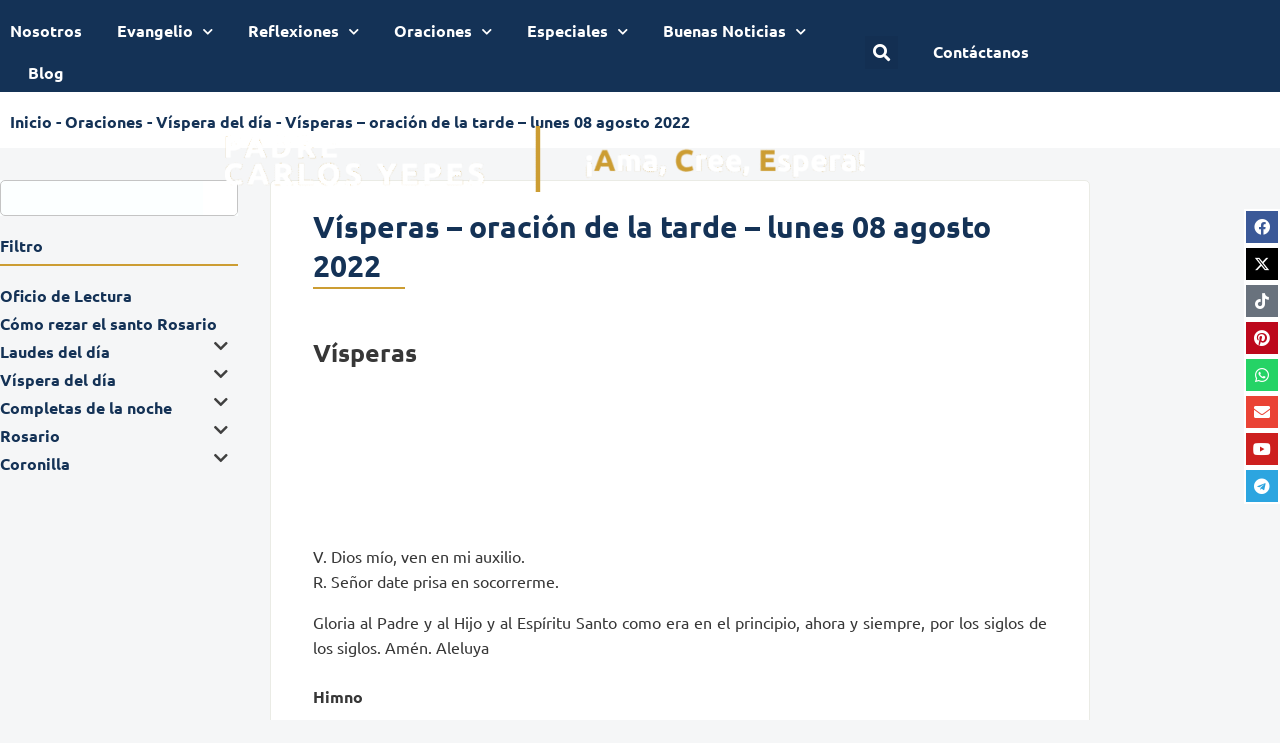

--- FILE ---
content_type: text/html; charset=UTF-8
request_url: https://padrecarlosyepes.com/oraciones/visperas-oracion-de-la-tarde-lunes-08-agosto-2022/
body_size: 36682
content:
<!DOCTYPE html>
<html lang="es">
<head>
	<meta charset="UTF-8">
	<meta name="viewport" content="width=device-width, initial-scale=1.0, viewport-fit=cover" />				    <!-- PVC Template -->
    <script type="text/template" id="pvc-stats-view-template">
    <i class="pvc-stats-icon medium" aria-hidden="true"><svg xmlns="http://www.w3.org/2000/svg" version="1.0" viewBox="0 0 502 315" preserveAspectRatio="xMidYMid meet"><g transform="translate(0,332) scale(0.1,-0.1)" fill="" stroke="none"><path d="M2394 3279 l-29 -30 -3 -207 c-2 -182 0 -211 15 -242 39 -76 157 -76 196 0 15 31 17 60 15 243 l-3 209 -33 29 c-26 23 -41 29 -80 29 -41 0 -53 -5 -78 -31z"/><path d="M3085 3251 c-45 -19 -58 -50 -96 -229 -47 -217 -49 -260 -13 -295 52 -53 146 -42 177 20 16 31 87 366 87 410 0 70 -86 122 -155 94z"/><path d="M1751 3234 c-13 -9 -29 -31 -37 -50 -12 -29 -10 -49 21 -204 19 -94 39 -189 45 -210 14 -50 54 -80 110 -80 34 0 48 6 76 34 21 21 34 44 34 59 0 14 -18 113 -40 219 -37 178 -43 195 -70 221 -36 32 -101 37 -139 11z"/><path d="M1163 3073 c-36 -7 -73 -59 -73 -102 0 -56 133 -378 171 -413 34 -32 83 -37 129 -13 70 36 67 87 -16 290 -86 209 -89 214 -129 231 -35 14 -42 15 -82 7z"/><path d="M3689 3066 c-15 -9 -33 -30 -42 -48 -48 -103 -147 -355 -147 -375 0 -98 131 -148 192 -74 13 15 57 108 97 206 80 196 84 226 37 273 -30 30 -99 39 -137 18z"/><path d="M583 2784 c-38 -19 -67 -74 -58 -113 9 -42 211 -354 242 -373 16 -10 45 -18 66 -18 51 0 107 52 107 100 0 39 -1 41 -124 234 -80 126 -108 162 -133 173 -41 17 -61 16 -100 -3z"/><path d="M4250 2784 c-14 -9 -74 -91 -133 -183 -95 -150 -107 -173 -107 -213 0 -55 33 -94 87 -104 67 -13 90 8 211 198 130 202 137 225 78 284 -27 27 -42 34 -72 34 -22 0 -50 -8 -64 -16z"/><path d="M2275 2693 c-553 -48 -1095 -270 -1585 -649 -135 -104 -459 -423 -483 -476 -23 -49 -22 -139 2 -186 73 -142 361 -457 571 -626 285 -228 642 -407 990 -497 242 -63 336 -73 660 -74 310 0 370 5 595 52 535 111 1045 392 1455 803 122 121 250 273 275 326 19 41 19 137 0 174 -41 79 -309 363 -465 492 -447 370 -946 591 -1479 653 -113 14 -422 18 -536 8z m395 -428 c171 -34 330 -124 456 -258 112 -119 167 -219 211 -378 27 -96 24 -300 -5 -401 -72 -255 -236 -447 -474 -557 -132 -62 -201 -76 -368 -76 -167 0 -236 14 -368 76 -213 98 -373 271 -451 485 -162 444 86 934 547 1084 153 49 292 57 452 25z m909 -232 c222 -123 408 -262 593 -441 76 -74 138 -139 138 -144 0 -16 -233 -242 -330 -319 -155 -123 -309 -223 -461 -299 l-81 -41 32 46 c18 26 49 83 70 128 143 306 141 649 -6 957 -25 52 -61 116 -79 142 l-34 47 45 -20 c26 -10 76 -36 113 -56z m-2057 25 c-40 -58 -105 -190 -130 -263 -110 -324 -59 -707 132 -981 25 -35 42 -64 37 -64 -19 0 -241 119 -326 174 -188 122 -406 314 -532 468 l-58 71 108 103 c185 178 428 349 672 473 66 33 121 60 123 61 2 0 -10 -19 -26 -42z"/><path d="M2375 1950 c-198 -44 -350 -190 -395 -379 -18 -76 -8 -221 19 -290 114 -284 457 -406 731 -260 98 52 188 154 231 260 27 69 37 214 19 290 -38 163 -166 304 -326 360 -67 23 -215 33 -279 19z"/></g></svg></i>
	 <%= total_view %> total views	<% if ( today_view > 0 ) { %>
		<span class="views_today">,  <%= today_view %> views today</span>
	<% } %>
	</span>
	</script>
		    <meta name='robots' content='index, follow, max-image-preview:large, max-snippet:-1, max-video-preview:-1' />

<!-- Google Tag Manager for WordPress by gtm4wp.com -->
<script data-cfasync="false" data-pagespeed-no-defer>
	var gtm4wp_datalayer_name = "dataLayer";
	var dataLayer = dataLayer || [];
</script>
<!-- End Google Tag Manager for WordPress by gtm4wp.com -->
	<!-- This site is optimized with the Yoast SEO Premium plugin v26.6 (Yoast SEO v26.8) - https://yoast.com/product/yoast-seo-premium-wordpress/ -->
	<title>Vísperas - oración de la tarde - lunes 08 agosto 2022 - Padre Carlos yepes</title><link rel="stylesheet" href="https://fonts.googleapis.com/css?family=Open%20Sans%3A300%7COpen%20Sans%3A400%7COpen%20Sans%3A700&#038;display=swap" />
	<meta name="description" content="Vísperas ﻿﻿﻿﻿﻿﻿﻿﻿﻿﻿﻿﻿﻿﻿﻿﻿﻿﻿﻿﻿﻿﻿﻿﻿﻿﻿﻿﻿﻿﻿﻿﻿﻿﻿﻿﻿﻿﻿﻿﻿﻿﻿﻿﻿﻿﻿﻿﻿﻿﻿﻿﻿﻿﻿﻿﻿﻿﻿﻿﻿﻿﻿﻿﻿﻿﻿﻿﻿﻿﻿﻿ V. Dios mío, ven en mi auxilio. R. Señor date prisa en socorrerme. Gloria Escucha la oración de la tarde, y confía en el Señor tus intenciones. vísperas lunes 08 agosto 2022" />
	<link rel="canonical" href="https://padrecarlosyepes.com/oraciones/visperas-oracion-de-la-tarde-lunes-08-agosto-2022/" />
	<meta property="og:locale" content="es_ES" />
	<meta property="og:type" content="article" />
	<meta property="og:title" content="Vísperas - oración de la tarde - lunes 08 agosto 2022" />
	<meta property="og:description" content="Vísperas ﻿﻿﻿﻿﻿﻿﻿﻿﻿﻿﻿﻿﻿﻿﻿﻿﻿﻿﻿﻿﻿﻿﻿﻿﻿﻿﻿﻿﻿﻿﻿﻿﻿﻿﻿﻿﻿﻿﻿﻿﻿﻿﻿﻿﻿﻿﻿﻿﻿﻿﻿﻿﻿﻿﻿﻿﻿﻿﻿﻿﻿﻿﻿﻿﻿﻿﻿﻿﻿﻿﻿ V. Dios mío, ven en mi auxilio. R. Señor date prisa en socorrerme. Gloria Escucha la oración de la tarde, y confía en el Señor tus intenciones. vísperas lunes 08 agosto 2022" />
	<meta property="og:url" content="https://padrecarlosyepes.com/oraciones/visperas-oracion-de-la-tarde-lunes-08-agosto-2022/" />
	<meta property="og:site_name" content="Padre Carlos yepes" />
	<meta property="article:publisher" content="http://bit.ly/Facebookpadrecarlosyepes" />
	<meta property="og:image" content="https://padrecarlosyepes.com/wp-content/uploads/2022/08/visperas-padre-carlos-yepes-Agosto-08-2022.jpg" />
	<meta property="og:image:width" content="640" />
	<meta property="og:image:height" content="376" />
	<meta property="og:image:type" content="image/jpeg" />
	<meta name="twitter:card" content="summary_large_image" />
	<meta name="twitter:site" content="@pcarlosyepes" />
	<meta name="twitter:label1" content="Tiempo de lectura" />
	<meta name="twitter:data1" content="6 minutos" />
	<script type="application/ld+json" class="yoast-schema-graph">{"@context":"https://schema.org","@graph":[{"@type":"WebPage","@id":"https://padrecarlosyepes.com/oraciones/visperas-oracion-de-la-tarde-lunes-08-agosto-2022/","url":"https://padrecarlosyepes.com/oraciones/visperas-oracion-de-la-tarde-lunes-08-agosto-2022/","name":"Vísperas - oración de la tarde - lunes 08 agosto 2022 - Padre Carlos yepes","isPartOf":{"@id":"https://padrecarlosyepes.com/#website"},"primaryImageOfPage":{"@id":"https://padrecarlosyepes.com/oraciones/visperas-oracion-de-la-tarde-lunes-08-agosto-2022/#primaryimage"},"image":{"@id":"https://padrecarlosyepes.com/oraciones/visperas-oracion-de-la-tarde-lunes-08-agosto-2022/#primaryimage"},"thumbnailUrl":"https://padrecarlosyepes.com/wp-content/uploads/2022/08/visperas-padre-carlos-yepes-Agosto-08-2022.jpg","datePublished":"2022-08-08T18:00:05+00:00","description":"Vísperas ﻿﻿﻿﻿﻿﻿﻿﻿﻿﻿﻿﻿﻿﻿﻿﻿﻿﻿﻿﻿﻿﻿﻿﻿﻿﻿﻿﻿﻿﻿﻿﻿﻿﻿﻿﻿﻿﻿﻿﻿﻿﻿﻿﻿﻿﻿﻿﻿﻿﻿﻿﻿﻿﻿﻿﻿﻿﻿﻿﻿﻿﻿﻿﻿﻿﻿﻿﻿﻿﻿﻿ V. Dios mío, ven en mi auxilio. R. Señor date prisa en socorrerme. Gloria Escucha la oración de la tarde, y confía en el Señor tus intenciones. vísperas lunes 08 agosto 2022","breadcrumb":{"@id":"https://padrecarlosyepes.com/oraciones/visperas-oracion-de-la-tarde-lunes-08-agosto-2022/#breadcrumb"},"inLanguage":"es","potentialAction":[{"@type":"ReadAction","target":["https://padrecarlosyepes.com/oraciones/visperas-oracion-de-la-tarde-lunes-08-agosto-2022/"]}]},{"@type":"ImageObject","inLanguage":"es","@id":"https://padrecarlosyepes.com/oraciones/visperas-oracion-de-la-tarde-lunes-08-agosto-2022/#primaryimage","url":"https://padrecarlosyepes.com/wp-content/uploads/2022/08/visperas-padre-carlos-yepes-Agosto-08-2022.jpg","contentUrl":"https://padrecarlosyepes.com/wp-content/uploads/2022/08/visperas-padre-carlos-yepes-Agosto-08-2022.jpg","width":640,"height":376,"caption":"visperas-padre-carlos-yepes - lunes 08 agosto 2022"},{"@type":"BreadcrumbList","@id":"https://padrecarlosyepes.com/oraciones/visperas-oracion-de-la-tarde-lunes-08-agosto-2022/#breadcrumb","itemListElement":[{"@type":"ListItem","position":1,"name":"Inicio","item":"https://padrecarlosyepes.com/"},{"@type":"ListItem","position":2,"name":"Oraciones","item":"https://padrecarlosyepes.com/oraciones/"},{"@type":"ListItem","position":3,"name":"Víspera del día","item":"https://padrecarlosyepes.com/categorias-de-oraciones/vispera-del-dia/"},{"@type":"ListItem","position":4,"name":"Vísperas &#8211; oración de la tarde &#8211; lunes 08 agosto 2022"}]},{"@type":"WebSite","@id":"https://padrecarlosyepes.com/#website","url":"https://padrecarlosyepes.com/","name":"Padre Carlos yepes","description":"Bienvenido a la página oficial del padre Carlos Yepes donde puedes encontrar temas que te ayudan a vivir el camino de la fe.","publisher":{"@id":"https://padrecarlosyepes.com/#organization"},"potentialAction":[{"@type":"SearchAction","target":{"@type":"EntryPoint","urlTemplate":"https://padrecarlosyepes.com/?s={search_term_string}"},"query-input":{"@type":"PropertyValueSpecification","valueRequired":true,"valueName":"search_term_string"}}],"inLanguage":"es"},{"@type":"Organization","@id":"https://padrecarlosyepes.com/#organization","name":"Padre Carlos Yepes","url":"https://padrecarlosyepes.com/","logo":{"@type":"ImageObject","inLanguage":"es","@id":"https://padrecarlosyepes.com/#/schema/logo/image/","url":"https://padrecarlosyepes.com/wp-content/uploads/2021/11/WhatsApp-Image-2021-06-16-at-9.29.21-AM-1.jpeg","contentUrl":"https://padrecarlosyepes.com/wp-content/uploads/2021/11/WhatsApp-Image-2021-06-16-at-9.29.21-AM-1.jpeg","width":1280,"height":851,"caption":"Padre Carlos Yepes"},"image":{"@id":"https://padrecarlosyepes.com/#/schema/logo/image/"},"sameAs":["http://bit.ly/Facebookpadrecarlosyepes","https://x.com/pcarlosyepes","http://bit.ly/Instagrampadrecarlosyepes","https://www.youtube.com/channel/UCRj3MdzKI2B3JgGzopoFQKQ"]}]}</script>
	<!-- / Yoast SEO Premium plugin. -->


<link rel='dns-prefetch' href='//www.googletagmanager.com' />
<link href='https://fonts.gstatic.com' crossorigin rel='preconnect' />
<link rel="alternate" title="oEmbed (JSON)" type="application/json+oembed" href="https://padrecarlosyepes.com/wp-json/oembed/1.0/embed?url=https%3A%2F%2Fpadrecarlosyepes.com%2Foraciones%2Fvisperas-oracion-de-la-tarde-lunes-08-agosto-2022%2F" />
<link rel="alternate" title="oEmbed (XML)" type="text/xml+oembed" href="https://padrecarlosyepes.com/wp-json/oembed/1.0/embed?url=https%3A%2F%2Fpadrecarlosyepes.com%2Foraciones%2Fvisperas-oracion-de-la-tarde-lunes-08-agosto-2022%2F&#038;format=xml" />
<style id='wp-img-auto-sizes-contain-inline-css'>
img:is([sizes=auto i],[sizes^="auto," i]){contain-intrinsic-size:3000px 1500px}
/*# sourceURL=wp-img-auto-sizes-contain-inline-css */
</style>
<link rel='stylesheet' id='mec-select2-style-css' href='https://padrecarlosyepes.com/wp-content/plugins/modern-events-calendar-lite/assets/packages/select2/select2.min.css?ver=7.25.0' media='all' />
<link rel='stylesheet' id='mec-font-icons-css' href='https://padrecarlosyepes.com/wp-content/plugins/modern-events-calendar-lite/assets/css/iconfonts.css?ver=7.25.0' media='all' />
<link rel='stylesheet' id='mec-frontend-style-css' href='https://padrecarlosyepes.com/wp-content/plugins/modern-events-calendar-lite/assets/css/frontend.min.css?ver=7.25.0' media='all' />
<link rel='stylesheet' id='mec-tooltip-style-css' href='https://padrecarlosyepes.com/wp-content/plugins/modern-events-calendar-lite/assets/packages/tooltip/tooltip.css?ver=7.25.0' media='all' />
<link rel='stylesheet' id='mec-tooltip-shadow-style-css' href='https://padrecarlosyepes.com/wp-content/plugins/modern-events-calendar-lite/assets/packages/tooltip/tooltipster-sideTip-shadow.min.css?ver=7.25.0' media='all' />
<link rel='stylesheet' id='featherlight-css' href='https://padrecarlosyepes.com/wp-content/plugins/modern-events-calendar-lite/assets/packages/featherlight/featherlight.css?ver=7.25.0' media='all' />
<link rel='stylesheet' id='mec-lity-style-css' href='https://padrecarlosyepes.com/wp-content/plugins/modern-events-calendar-lite/assets/packages/lity/lity.min.css?ver=7.25.0' media='all' />
<link rel='stylesheet' id='mec-general-calendar-style-css' href='https://padrecarlosyepes.com/wp-content/plugins/modern-events-calendar-lite/assets/css/mec-general-calendar.css?ver=7.25.0' media='all' />
<style id='wp-emoji-styles-inline-css'>

	img.wp-smiley, img.emoji {
		display: inline !important;
		border: none !important;
		box-shadow: none !important;
		height: 1em !important;
		width: 1em !important;
		margin: 0 0.07em !important;
		vertical-align: -0.1em !important;
		background: none !important;
		padding: 0 !important;
	}
/*# sourceURL=wp-emoji-styles-inline-css */
</style>
<link rel='stylesheet' id='wp-block-library-css' href='https://padrecarlosyepes.com/wp-includes/css/dist/block-library/style.min.css?ver=6.9' media='all' />
<style id='classic-theme-styles-inline-css'>
/*! This file is auto-generated */
.wp-block-button__link{color:#fff;background-color:#32373c;border-radius:9999px;box-shadow:none;text-decoration:none;padding:calc(.667em + 2px) calc(1.333em + 2px);font-size:1.125em}.wp-block-file__button{background:#32373c;color:#fff;text-decoration:none}
/*# sourceURL=/wp-includes/css/classic-themes.min.css */
</style>
<link rel='stylesheet' id='jet-engine-frontend-css' href='https://padrecarlosyepes.com/wp-content/plugins/jet-engine/assets/css/frontend.css?ver=3.6.9' media='all' />
<style id='global-styles-inline-css'>
:root{--wp--preset--aspect-ratio--square: 1;--wp--preset--aspect-ratio--4-3: 4/3;--wp--preset--aspect-ratio--3-4: 3/4;--wp--preset--aspect-ratio--3-2: 3/2;--wp--preset--aspect-ratio--2-3: 2/3;--wp--preset--aspect-ratio--16-9: 16/9;--wp--preset--aspect-ratio--9-16: 9/16;--wp--preset--color--black: #000000;--wp--preset--color--cyan-bluish-gray: #abb8c3;--wp--preset--color--white: #ffffff;--wp--preset--color--pale-pink: #f78da7;--wp--preset--color--vivid-red: #cf2e2e;--wp--preset--color--luminous-vivid-orange: #ff6900;--wp--preset--color--luminous-vivid-amber: #fcb900;--wp--preset--color--light-green-cyan: #7bdcb5;--wp--preset--color--vivid-green-cyan: #00d084;--wp--preset--color--pale-cyan-blue: #8ed1fc;--wp--preset--color--vivid-cyan-blue: #0693e3;--wp--preset--color--vivid-purple: #9b51e0;--wp--preset--gradient--vivid-cyan-blue-to-vivid-purple: linear-gradient(135deg,rgb(6,147,227) 0%,rgb(155,81,224) 100%);--wp--preset--gradient--light-green-cyan-to-vivid-green-cyan: linear-gradient(135deg,rgb(122,220,180) 0%,rgb(0,208,130) 100%);--wp--preset--gradient--luminous-vivid-amber-to-luminous-vivid-orange: linear-gradient(135deg,rgb(252,185,0) 0%,rgb(255,105,0) 100%);--wp--preset--gradient--luminous-vivid-orange-to-vivid-red: linear-gradient(135deg,rgb(255,105,0) 0%,rgb(207,46,46) 100%);--wp--preset--gradient--very-light-gray-to-cyan-bluish-gray: linear-gradient(135deg,rgb(238,238,238) 0%,rgb(169,184,195) 100%);--wp--preset--gradient--cool-to-warm-spectrum: linear-gradient(135deg,rgb(74,234,220) 0%,rgb(151,120,209) 20%,rgb(207,42,186) 40%,rgb(238,44,130) 60%,rgb(251,105,98) 80%,rgb(254,248,76) 100%);--wp--preset--gradient--blush-light-purple: linear-gradient(135deg,rgb(255,206,236) 0%,rgb(152,150,240) 100%);--wp--preset--gradient--blush-bordeaux: linear-gradient(135deg,rgb(254,205,165) 0%,rgb(254,45,45) 50%,rgb(107,0,62) 100%);--wp--preset--gradient--luminous-dusk: linear-gradient(135deg,rgb(255,203,112) 0%,rgb(199,81,192) 50%,rgb(65,88,208) 100%);--wp--preset--gradient--pale-ocean: linear-gradient(135deg,rgb(255,245,203) 0%,rgb(182,227,212) 50%,rgb(51,167,181) 100%);--wp--preset--gradient--electric-grass: linear-gradient(135deg,rgb(202,248,128) 0%,rgb(113,206,126) 100%);--wp--preset--gradient--midnight: linear-gradient(135deg,rgb(2,3,129) 0%,rgb(40,116,252) 100%);--wp--preset--font-size--small: 13px;--wp--preset--font-size--medium: 20px;--wp--preset--font-size--large: 36px;--wp--preset--font-size--x-large: 42px;--wp--preset--spacing--20: 0.44rem;--wp--preset--spacing--30: 0.67rem;--wp--preset--spacing--40: 1rem;--wp--preset--spacing--50: 1.5rem;--wp--preset--spacing--60: 2.25rem;--wp--preset--spacing--70: 3.38rem;--wp--preset--spacing--80: 5.06rem;--wp--preset--shadow--natural: 6px 6px 9px rgba(0, 0, 0, 0.2);--wp--preset--shadow--deep: 12px 12px 50px rgba(0, 0, 0, 0.4);--wp--preset--shadow--sharp: 6px 6px 0px rgba(0, 0, 0, 0.2);--wp--preset--shadow--outlined: 6px 6px 0px -3px rgb(255, 255, 255), 6px 6px rgb(0, 0, 0);--wp--preset--shadow--crisp: 6px 6px 0px rgb(0, 0, 0);}:where(.is-layout-flex){gap: 0.5em;}:where(.is-layout-grid){gap: 0.5em;}body .is-layout-flex{display: flex;}.is-layout-flex{flex-wrap: wrap;align-items: center;}.is-layout-flex > :is(*, div){margin: 0;}body .is-layout-grid{display: grid;}.is-layout-grid > :is(*, div){margin: 0;}:where(.wp-block-columns.is-layout-flex){gap: 2em;}:where(.wp-block-columns.is-layout-grid){gap: 2em;}:where(.wp-block-post-template.is-layout-flex){gap: 1.25em;}:where(.wp-block-post-template.is-layout-grid){gap: 1.25em;}.has-black-color{color: var(--wp--preset--color--black) !important;}.has-cyan-bluish-gray-color{color: var(--wp--preset--color--cyan-bluish-gray) !important;}.has-white-color{color: var(--wp--preset--color--white) !important;}.has-pale-pink-color{color: var(--wp--preset--color--pale-pink) !important;}.has-vivid-red-color{color: var(--wp--preset--color--vivid-red) !important;}.has-luminous-vivid-orange-color{color: var(--wp--preset--color--luminous-vivid-orange) !important;}.has-luminous-vivid-amber-color{color: var(--wp--preset--color--luminous-vivid-amber) !important;}.has-light-green-cyan-color{color: var(--wp--preset--color--light-green-cyan) !important;}.has-vivid-green-cyan-color{color: var(--wp--preset--color--vivid-green-cyan) !important;}.has-pale-cyan-blue-color{color: var(--wp--preset--color--pale-cyan-blue) !important;}.has-vivid-cyan-blue-color{color: var(--wp--preset--color--vivid-cyan-blue) !important;}.has-vivid-purple-color{color: var(--wp--preset--color--vivid-purple) !important;}.has-black-background-color{background-color: var(--wp--preset--color--black) !important;}.has-cyan-bluish-gray-background-color{background-color: var(--wp--preset--color--cyan-bluish-gray) !important;}.has-white-background-color{background-color: var(--wp--preset--color--white) !important;}.has-pale-pink-background-color{background-color: var(--wp--preset--color--pale-pink) !important;}.has-vivid-red-background-color{background-color: var(--wp--preset--color--vivid-red) !important;}.has-luminous-vivid-orange-background-color{background-color: var(--wp--preset--color--luminous-vivid-orange) !important;}.has-luminous-vivid-amber-background-color{background-color: var(--wp--preset--color--luminous-vivid-amber) !important;}.has-light-green-cyan-background-color{background-color: var(--wp--preset--color--light-green-cyan) !important;}.has-vivid-green-cyan-background-color{background-color: var(--wp--preset--color--vivid-green-cyan) !important;}.has-pale-cyan-blue-background-color{background-color: var(--wp--preset--color--pale-cyan-blue) !important;}.has-vivid-cyan-blue-background-color{background-color: var(--wp--preset--color--vivid-cyan-blue) !important;}.has-vivid-purple-background-color{background-color: var(--wp--preset--color--vivid-purple) !important;}.has-black-border-color{border-color: var(--wp--preset--color--black) !important;}.has-cyan-bluish-gray-border-color{border-color: var(--wp--preset--color--cyan-bluish-gray) !important;}.has-white-border-color{border-color: var(--wp--preset--color--white) !important;}.has-pale-pink-border-color{border-color: var(--wp--preset--color--pale-pink) !important;}.has-vivid-red-border-color{border-color: var(--wp--preset--color--vivid-red) !important;}.has-luminous-vivid-orange-border-color{border-color: var(--wp--preset--color--luminous-vivid-orange) !important;}.has-luminous-vivid-amber-border-color{border-color: var(--wp--preset--color--luminous-vivid-amber) !important;}.has-light-green-cyan-border-color{border-color: var(--wp--preset--color--light-green-cyan) !important;}.has-vivid-green-cyan-border-color{border-color: var(--wp--preset--color--vivid-green-cyan) !important;}.has-pale-cyan-blue-border-color{border-color: var(--wp--preset--color--pale-cyan-blue) !important;}.has-vivid-cyan-blue-border-color{border-color: var(--wp--preset--color--vivid-cyan-blue) !important;}.has-vivid-purple-border-color{border-color: var(--wp--preset--color--vivid-purple) !important;}.has-vivid-cyan-blue-to-vivid-purple-gradient-background{background: var(--wp--preset--gradient--vivid-cyan-blue-to-vivid-purple) !important;}.has-light-green-cyan-to-vivid-green-cyan-gradient-background{background: var(--wp--preset--gradient--light-green-cyan-to-vivid-green-cyan) !important;}.has-luminous-vivid-amber-to-luminous-vivid-orange-gradient-background{background: var(--wp--preset--gradient--luminous-vivid-amber-to-luminous-vivid-orange) !important;}.has-luminous-vivid-orange-to-vivid-red-gradient-background{background: var(--wp--preset--gradient--luminous-vivid-orange-to-vivid-red) !important;}.has-very-light-gray-to-cyan-bluish-gray-gradient-background{background: var(--wp--preset--gradient--very-light-gray-to-cyan-bluish-gray) !important;}.has-cool-to-warm-spectrum-gradient-background{background: var(--wp--preset--gradient--cool-to-warm-spectrum) !important;}.has-blush-light-purple-gradient-background{background: var(--wp--preset--gradient--blush-light-purple) !important;}.has-blush-bordeaux-gradient-background{background: var(--wp--preset--gradient--blush-bordeaux) !important;}.has-luminous-dusk-gradient-background{background: var(--wp--preset--gradient--luminous-dusk) !important;}.has-pale-ocean-gradient-background{background: var(--wp--preset--gradient--pale-ocean) !important;}.has-electric-grass-gradient-background{background: var(--wp--preset--gradient--electric-grass) !important;}.has-midnight-gradient-background{background: var(--wp--preset--gradient--midnight) !important;}.has-small-font-size{font-size: var(--wp--preset--font-size--small) !important;}.has-medium-font-size{font-size: var(--wp--preset--font-size--medium) !important;}.has-large-font-size{font-size: var(--wp--preset--font-size--large) !important;}.has-x-large-font-size{font-size: var(--wp--preset--font-size--x-large) !important;}
:where(.wp-block-post-template.is-layout-flex){gap: 1.25em;}:where(.wp-block-post-template.is-layout-grid){gap: 1.25em;}
:where(.wp-block-term-template.is-layout-flex){gap: 1.25em;}:where(.wp-block-term-template.is-layout-grid){gap: 1.25em;}
:where(.wp-block-columns.is-layout-flex){gap: 2em;}:where(.wp-block-columns.is-layout-grid){gap: 2em;}
:root :where(.wp-block-pullquote){font-size: 1.5em;line-height: 1.6;}
/*# sourceURL=global-styles-inline-css */
</style>
<link rel='stylesheet' id='a3-pvc-style-css' href='https://padrecarlosyepes.com/wp-content/plugins/page-views-count/assets/css/style.min.css?ver=2.8.7' media='all' />
<link rel='stylesheet' id='sr7css-css' href='//padrecarlosyepes.com/wp-content/plugins/revslider/public/css/sr7.css?ver=6.7.36' media='all' />
<link rel='stylesheet' id='gulupa-digital-2021-style-css' href='https://padrecarlosyepes.com/wp-content/themes/gulupa-digital-2021/style.css?ver=1.0.0' media='all' />
<link rel='stylesheet' id='wpdreams-ajaxsearchpro-instances-css' href='https://padrecarlosyepes.com/wp-content/uploads/asp_upload/style.instances-ho-is-po-no-da-co-au-ga-se-is.css?ver=RZ1kGv' media='all' />
<link rel='stylesheet' id='elementor-frontend-css' href='https://padrecarlosyepes.com/wp-content/plugins/elementor/assets/css/frontend.min.css?ver=3.34.1' media='all' />
<link rel='stylesheet' id='widget-nav-menu-css' href='https://padrecarlosyepes.com/wp-content/plugins/elementor-pro/assets/css/widget-nav-menu.min.css?ver=3.34.0' media='all' />
<link rel='stylesheet' id='widget-search-form-css' href='https://padrecarlosyepes.com/wp-content/plugins/elementor-pro/assets/css/widget-search-form.min.css?ver=3.34.0' media='all' />
<link rel='stylesheet' id='elementor-icons-shared-0-css' href='https://padrecarlosyepes.com/wp-content/plugins/elementor/assets/lib/font-awesome/css/fontawesome.min.css?ver=5.15.3' media='all' />
<link rel='stylesheet' id='elementor-icons-fa-solid-css' href='https://padrecarlosyepes.com/wp-content/plugins/elementor/assets/lib/font-awesome/css/solid.min.css?ver=5.15.3' media='all' />
<link rel='stylesheet' id='widget-icon-list-css' href='https://padrecarlosyepes.com/wp-content/plugins/elementor/assets/css/widget-icon-list.min.css?ver=3.34.1' media='all' />
<link rel='stylesheet' id='widget-image-css' href='https://padrecarlosyepes.com/wp-content/plugins/elementor/assets/css/widget-image.min.css?ver=3.34.1' media='all' />
<link rel='stylesheet' id='widget-heading-css' href='https://padrecarlosyepes.com/wp-content/plugins/elementor/assets/css/widget-heading.min.css?ver=3.34.1' media='all' />
<link rel='stylesheet' id='widget-spacer-css' href='https://padrecarlosyepes.com/wp-content/plugins/elementor/assets/css/widget-spacer.min.css?ver=3.34.1' media='all' />
<link rel='stylesheet' id='widget-social-icons-css' href='https://padrecarlosyepes.com/wp-content/plugins/elementor/assets/css/widget-social-icons.min.css?ver=3.34.1' media='all' />
<link rel='stylesheet' id='e-apple-webkit-css' href='https://padrecarlosyepes.com/wp-content/plugins/elementor/assets/css/conditionals/apple-webkit.min.css?ver=3.34.1' media='all' />
<link rel='stylesheet' id='widget-breadcrumbs-css' href='https://padrecarlosyepes.com/wp-content/plugins/elementor-pro/assets/css/widget-breadcrumbs.min.css?ver=3.34.0' media='all' />
<link rel='stylesheet' id='widget-divider-css' href='https://padrecarlosyepes.com/wp-content/plugins/elementor/assets/css/widget-divider.min.css?ver=3.34.1' media='all' />
<link rel='stylesheet' id='elementor-icons-css' href='https://padrecarlosyepes.com/wp-content/plugins/elementor/assets/lib/eicons/css/elementor-icons.min.css?ver=5.45.0' media='all' />
<link rel='stylesheet' id='elementor-post-6-css' href='https://padrecarlosyepes.com/wp-content/uploads/elementor/css/post-6.css?ver=1769608166' media='all' />
<link rel='stylesheet' id='elementor-post-7-css' href='https://padrecarlosyepes.com/wp-content/uploads/elementor/css/post-7.css?ver=1769608166' media='all' />
<link rel='stylesheet' id='elementor-post-16-css' href='https://padrecarlosyepes.com/wp-content/uploads/elementor/css/post-16.css?ver=1769608166' media='all' />
<link rel='stylesheet' id='elementor-post-617-css' href='https://padrecarlosyepes.com/wp-content/uploads/elementor/css/post-617.css?ver=1769608174' media='all' />
<link rel='stylesheet' id='a3pvc-css' href='//padrecarlosyepes.com/wp-content/uploads/sass/pvc.min.css?ver=1766925849' media='all' />
<link rel='stylesheet' id='elementor-icons-fa-brands-css' href='https://padrecarlosyepes.com/wp-content/plugins/elementor/assets/lib/font-awesome/css/brands.min.css?ver=5.15.3' media='all' />
<script src="https://padrecarlosyepes.com/wp-includes/js/jquery/jquery.min.js?ver=3.7.1" id="jquery-core-js"></script>
<script src="https://padrecarlosyepes.com/wp-includes/js/jquery/jquery-migrate.min.js?ver=3.4.1" id="jquery-migrate-js"></script>
<script src="https://padrecarlosyepes.com/wp-includes/js/underscore.min.js?ver=1.13.7" id="underscore-js"></script>
<script src="https://padrecarlosyepes.com/wp-includes/js/backbone.min.js?ver=1.6.0" id="backbone-js"></script>
<script id="a3-pvc-backbone-js-extra">
var pvc_vars = {"rest_api_url":"https://padrecarlosyepes.com/wp-json/pvc/v1","ajax_url":"https://padrecarlosyepes.com/wp-admin/admin-ajax.php","security":"115649081e","ajax_load_type":"admin_ajax"};
//# sourceURL=a3-pvc-backbone-js-extra
</script>
<script src="https://padrecarlosyepes.com/wp-content/plugins/page-views-count/assets/js/pvc.backbone.min.js?ver=2.8.7" id="a3-pvc-backbone-js"></script>
<script src="//padrecarlosyepes.com/wp-content/plugins/revslider/public/js/libs/tptools.js?ver=6.7.36" id="tp-tools-js" async data-wp-strategy="async"></script>
<script src="//padrecarlosyepes.com/wp-content/plugins/revslider/public/js/sr7.js?ver=6.7.36" id="sr7-js" async data-wp-strategy="async"></script>

<!-- Fragmento de código de la etiqueta de Google (gtag.js) añadida por Site Kit -->
<!-- Fragmento de código de Google Analytics añadido por Site Kit -->
<script src="https://www.googletagmanager.com/gtag/js?id=G-GS9SY75YGJ" id="google_gtagjs-js" async></script>
<script id="google_gtagjs-js-after">
window.dataLayer = window.dataLayer || [];function gtag(){dataLayer.push(arguments);}
gtag("set","linker",{"domains":["padrecarlosyepes.com"]});
gtag("js", new Date());
gtag("set", "developer_id.dZTNiMT", true);
gtag("config", "G-GS9SY75YGJ");
//# sourceURL=google_gtagjs-js-after
</script>


<!-- This site is optimized with the Schema plugin v1.7.9.6 - https://schema.press -->
<script type="application/ld+json">[{"@context":"http:\/\/schema.org\/","@type":"WPHeader","url":"https:\/\/padrecarlosyepes.com","headline":"Vísperas &#8211; oración de la tarde &#8211; lunes 08 agosto 2022","description":"Bienvenido a la página oficial del padre Carlos Yepes donde puedes encontrar temas que te ayudan a vivir..."},{"@context":"http:\/\/schema.org\/","@type":"WPFooter","url":"https:\/\/padrecarlosyepes.com","headline":"Vísperas &#8211; oración de la tarde &#8211; lunes 08 agosto 2022","description":"Bienvenido a la página oficial del padre Carlos Yepes donde puedes encontrar temas que te ayudan a vivir...","copyrightYear":"2022"}]</script>


<!-- Google Tag Manager for WordPress by gtm4wp.com -->
<!-- GTM Container placement set to footer -->
<script data-cfasync="false" data-pagespeed-no-defer>
	var dataLayer_content = {"pagePostType":"oraciones","pagePostType2":"single-oraciones","pagePostAuthor":"padre carlos Yepes"};
	dataLayer.push( dataLayer_content );
</script>
<script data-cfasync="false" data-pagespeed-no-defer>
(function(w,d,s,l,i){w[l]=w[l]||[];w[l].push({'gtm.start':
new Date().getTime(),event:'gtm.js'});var f=d.getElementsByTagName(s)[0],
j=d.createElement(s),dl=l!='dataLayer'?'&l='+l:'';j.async=true;j.src=
'//www.googletagmanager.com/gtm.js?id='+i+dl;f.parentNode.insertBefore(j,f);
})(window,document,'script','dataLayer','GTM-TBV6SM4');
</script>
<!-- End Google Tag Manager for WordPress by gtm4wp.com -->
			<style>
				.e-con.e-parent:nth-of-type(n+4):not(.e-lazyloaded):not(.e-no-lazyload),
				.e-con.e-parent:nth-of-type(n+4):not(.e-lazyloaded):not(.e-no-lazyload) * {
					background-image: none !important;
				}
				@media screen and (max-height: 1024px) {
					.e-con.e-parent:nth-of-type(n+3):not(.e-lazyloaded):not(.e-no-lazyload),
					.e-con.e-parent:nth-of-type(n+3):not(.e-lazyloaded):not(.e-no-lazyload) * {
						background-image: none !important;
					}
				}
				@media screen and (max-height: 640px) {
					.e-con.e-parent:nth-of-type(n+2):not(.e-lazyloaded):not(.e-no-lazyload),
					.e-con.e-parent:nth-of-type(n+2):not(.e-lazyloaded):not(.e-no-lazyload) * {
						background-image: none !important;
					}
				}
			</style>
			

<!-- This site is optimized with the Schema plugin v1.7.9.6 - https://schema.press -->
<script type="application/ld+json">{
    "@context": "http://schema.org",
    "@type": "BreadcrumbList",
    "itemListElement": [
        {
            "@type": "ListItem",
            "position": 1,
            "item": {
                "@id": "https://padrecarlosyepes.com",
                "name": "Home"
            }
        },
        {
            "@type": "ListItem",
            "position": 2,
            "item": {
                "@id": "https://padrecarlosyepes.com/oraciones/",
                "name": "Oraciones"
            }
        },
        {
            "@type": "ListItem",
            "position": 3,
            "item": {
                "@id": "https://padrecarlosyepes.com/oraciones/visperas-oracion-de-la-tarde-lunes-08-agosto-2022/",
                "name": "V\u00edsperas &#8211; oraci\u00f3n de la tarde &#8211; lunes 08 agosto 2022",
                "image": "https://padrecarlosyepes.com/wp-content/uploads/2022/08/visperas-padre-carlos-yepes-Agosto-08-2022.jpg"
            }
        }
    ]
}</script>

<link rel="preconnect" href="https://fonts.googleapis.com">
<link rel="preconnect" href="https://fonts.gstatic.com/" crossorigin>

			<link rel="preload" href="https://padrecarlosyepes.com/wp-content/plugins/ajax-search-pro/css/fonts/icons/icons2.woff2" as="font" crossorigin="anonymous" />
            			<style>
                .asp_m{height: 0;}            </style>
			            				<link rel="preconnect" href="https://fonts.gstatic.com" crossorigin />
				
				
				<link rel="icon" href="https://padrecarlosyepes.com/wp-content/uploads/2021/05/Padre-Carlos_Mesa-de-trabajo-1-copia-300x300.jpg" sizes="32x32" />
<link rel="icon" href="https://padrecarlosyepes.com/wp-content/uploads/2021/05/Padre-Carlos_Mesa-de-trabajo-1-copia-300x300.jpg" sizes="192x192" />
<link rel="apple-touch-icon" href="https://padrecarlosyepes.com/wp-content/uploads/2021/05/Padre-Carlos_Mesa-de-trabajo-1-copia-300x300.jpg" />
<meta name="msapplication-TileImage" content="https://padrecarlosyepes.com/wp-content/uploads/2021/05/Padre-Carlos_Mesa-de-trabajo-1-copia-300x300.jpg" />
<script>
	window._tpt			??= {};
	window.SR7			??= {};
	_tpt.R				??= {};
	_tpt.R.fonts		??= {};
	_tpt.R.fonts.customFonts??= {};
	SR7.devMode			=  false;
	SR7.F 				??= {};
	SR7.G				??= {};
	SR7.LIB				??= {};
	SR7.E				??= {};
	SR7.E.gAddons		??= {};
	SR7.E.php 			??= {};
	SR7.E.nonce			= 'b3e0790048';
	SR7.E.ajaxurl		= 'https://padrecarlosyepes.com/wp-admin/admin-ajax.php';
	SR7.E.resturl		= 'https://padrecarlosyepes.com/wp-json/';
	SR7.E.slug_path		= 'revslider/revslider.php';
	SR7.E.slug			= 'revslider';
	SR7.E.plugin_url	= 'https://padrecarlosyepes.com/wp-content/plugins/revslider/';
	SR7.E.wp_plugin_url = 'https://padrecarlosyepes.com/wp-content/plugins/';
	SR7.E.revision		= '6.7.36';
	SR7.E.fontBaseUrl	= '';
	SR7.G.breakPoints 	= [1240,1024,778,480];
	SR7.G.fSUVW 		= false;
	SR7.E.modules 		= ['module','page','slide','layer','draw','animate','srtools','canvas','defaults','carousel','navigation','media','modifiers','migration'];
	SR7.E.libs 			= ['WEBGL'];
	SR7.E.css 			= ['csslp','cssbtns','cssfilters','cssnav','cssmedia'];
	SR7.E.resources		= {};
	SR7.E.ytnc			= false;
	SR7.JSON			??= {};
/*! Slider Revolution 7.0 - Page Processor */
!function(){"use strict";window.SR7??={},window._tpt??={},SR7.version="Slider Revolution 6.7.16",_tpt.getMobileZoom=()=>_tpt.is_mobile?document.documentElement.clientWidth/window.innerWidth:1,_tpt.getWinDim=function(t){_tpt.screenHeightWithUrlBar??=window.innerHeight;let e=SR7.F?.modal?.visible&&SR7.M[SR7.F.module.getIdByAlias(SR7.F.modal.requested)];_tpt.scrollBar=window.innerWidth!==document.documentElement.clientWidth||e&&window.innerWidth!==e.c.module.clientWidth,_tpt.winW=_tpt.getMobileZoom()*window.innerWidth-(_tpt.scrollBar||"prepare"==t?_tpt.scrollBarW??_tpt.mesureScrollBar():0),_tpt.winH=_tpt.getMobileZoom()*window.innerHeight,_tpt.winWAll=document.documentElement.clientWidth},_tpt.getResponsiveLevel=function(t,e){return SR7.G.fSUVW?_tpt.closestGE(t,window.innerWidth):_tpt.closestGE(t,_tpt.winWAll)},_tpt.mesureScrollBar=function(){let t=document.createElement("div");return t.className="RSscrollbar-measure",t.style.width="100px",t.style.height="100px",t.style.overflow="scroll",t.style.position="absolute",t.style.top="-9999px",document.body.appendChild(t),_tpt.scrollBarW=t.offsetWidth-t.clientWidth,document.body.removeChild(t),_tpt.scrollBarW},_tpt.loadCSS=async function(t,e,s){return s?_tpt.R.fonts.required[e].status=1:(_tpt.R[e]??={},_tpt.R[e].status=1),new Promise(((i,n)=>{if(_tpt.isStylesheetLoaded(t))s?_tpt.R.fonts.required[e].status=2:_tpt.R[e].status=2,i();else{const o=document.createElement("link");o.rel="stylesheet";let l="text",r="css";o["type"]=l+"/"+r,o.href=t,o.onload=()=>{s?_tpt.R.fonts.required[e].status=2:_tpt.R[e].status=2,i()},o.onerror=()=>{s?_tpt.R.fonts.required[e].status=3:_tpt.R[e].status=3,n(new Error(`Failed to load CSS: ${t}`))},document.head.appendChild(o)}}))},_tpt.addContainer=function(t){const{tag:e="div",id:s,class:i,datas:n,textContent:o,iHTML:l}=t,r=document.createElement(e);if(s&&""!==s&&(r.id=s),i&&""!==i&&(r.className=i),n)for(const[t,e]of Object.entries(n))"style"==t?r.style.cssText=e:r.setAttribute(`data-${t}`,e);return o&&(r.textContent=o),l&&(r.innerHTML=l),r},_tpt.collector=function(){return{fragment:new DocumentFragment,add(t){var e=_tpt.addContainer(t);return this.fragment.appendChild(e),e},append(t){t.appendChild(this.fragment)}}},_tpt.isStylesheetLoaded=function(t){let e=t.split("?")[0];return Array.from(document.querySelectorAll('link[rel="stylesheet"], link[rel="preload"]')).some((t=>t.href.split("?")[0]===e))},_tpt.preloader={requests:new Map,preloaderTemplates:new Map,show:function(t,e){if(!e||!t)return;const{type:s,color:i}=e;if(s<0||"off"==s)return;const n=`preloader_${s}`;let o=this.preloaderTemplates.get(n);o||(o=this.build(s,i),this.preloaderTemplates.set(n,o)),this.requests.has(t)||this.requests.set(t,{count:0});const l=this.requests.get(t);clearTimeout(l.timer),l.count++,1===l.count&&(l.timer=setTimeout((()=>{l.preloaderClone=o.cloneNode(!0),l.anim&&l.anim.kill(),void 0!==_tpt.gsap?l.anim=_tpt.gsap.fromTo(l.preloaderClone,1,{opacity:0},{opacity:1}):l.preloaderClone.classList.add("sr7-fade-in"),t.appendChild(l.preloaderClone)}),150))},hide:function(t){if(!this.requests.has(t))return;const e=this.requests.get(t);e.count--,e.count<0&&(e.count=0),e.anim&&e.anim.kill(),0===e.count&&(clearTimeout(e.timer),e.preloaderClone&&(e.preloaderClone.classList.remove("sr7-fade-in"),e.anim=_tpt.gsap.to(e.preloaderClone,.3,{opacity:0,onComplete:function(){e.preloaderClone.remove()}})))},state:function(t){if(!this.requests.has(t))return!1;return this.requests.get(t).count>0},build:(t,e="#ffffff",s="")=>{if(t<0||"off"===t)return null;const i=parseInt(t);if(t="prlt"+i,isNaN(i))return null;if(_tpt.loadCSS(SR7.E.plugin_url+"public/css/preloaders/t"+i+".css","preloader_"+t),isNaN(i)||i<6){const n=`background-color:${e}`,o=1===i||2==i?n:"",l=3===i||4==i?n:"",r=_tpt.collector();["dot1","dot2","bounce1","bounce2","bounce3"].forEach((t=>r.add({tag:"div",class:t,datas:{style:l}})));const d=_tpt.addContainer({tag:"sr7-prl",class:`${t} ${s}`,datas:{style:o}});return r.append(d),d}{let n={};if(7===i){let t;e.startsWith("#")?(t=e.replace("#",""),t=`rgba(${parseInt(t.substring(0,2),16)}, ${parseInt(t.substring(2,4),16)}, ${parseInt(t.substring(4,6),16)}, `):e.startsWith("rgb")&&(t=e.slice(e.indexOf("(")+1,e.lastIndexOf(")")).split(",").map((t=>t.trim())),t=`rgba(${t[0]}, ${t[1]}, ${t[2]}, `),t&&(n.style=`border-top-color: ${t}0.65); border-bottom-color: ${t}0.15); border-left-color: ${t}0.65); border-right-color: ${t}0.15)`)}else 12===i&&(n.style=`background:${e}`);const o=[10,0,4,2,5,9,0,4,4,2][i-6],l=_tpt.collector(),r=l.add({tag:"div",class:"sr7-prl-inner",datas:n});Array.from({length:o}).forEach((()=>r.appendChild(l.add({tag:"span",datas:{style:`background:${e}`}}))));const d=_tpt.addContainer({tag:"sr7-prl",class:`${t} ${s}`});return l.append(d),d}}},SR7.preLoader={show:(t,e)=>{"off"!==(SR7.M[t]?.settings?.pLoader?.type??"off")&&_tpt.preloader.show(e||SR7.M[t].c.module,SR7.M[t]?.settings?.pLoader??{color:"#fff",type:10})},hide:(t,e)=>{"off"!==(SR7.M[t]?.settings?.pLoader?.type??"off")&&_tpt.preloader.hide(e||SR7.M[t].c.module)},state:(t,e)=>_tpt.preloader.state(e||SR7.M[t].c.module)},_tpt.prepareModuleHeight=function(t){window.SR7.M??={},window.SR7.M[t.id]??={},"ignore"==t.googleFont&&(SR7.E.ignoreGoogleFont=!0);let e=window.SR7.M[t.id];if(null==_tpt.scrollBarW&&_tpt.mesureScrollBar(),e.c??={},e.states??={},e.settings??={},e.settings.size??={},t.fixed&&(e.settings.fixed=!0),e.c.module=document.querySelector("sr7-module#"+t.id),e.c.adjuster=e.c.module.getElementsByTagName("sr7-adjuster")[0],e.c.content=e.c.module.getElementsByTagName("sr7-content")[0],"carousel"==t.type&&(e.c.carousel=e.c.content.getElementsByTagName("sr7-carousel")[0]),null==e.c.module||null==e.c.module)return;t.plType&&t.plColor&&(e.settings.pLoader={type:t.plType,color:t.plColor}),void 0===t.plType||"off"===t.plType||SR7.preLoader.state(t.id)&&SR7.preLoader.state(t.id,e.c.module)||SR7.preLoader.show(t.id,e.c.module),_tpt.winW||_tpt.getWinDim("prepare"),_tpt.getWinDim();let s=""+e.c.module.dataset?.modal;"modal"==s||"true"==s||"undefined"!==s&&"false"!==s||(e.settings.size.fullWidth=t.size.fullWidth,e.LEV??=_tpt.getResponsiveLevel(window.SR7.G.breakPoints,t.id),t.vpt=_tpt.fillArray(t.vpt,5),e.settings.vPort=t.vpt[e.LEV],void 0!==t.el&&"720"==t.el[4]&&t.gh[4]!==t.el[4]&&"960"==t.el[3]&&t.gh[3]!==t.el[3]&&"768"==t.el[2]&&t.gh[2]!==t.el[2]&&delete t.el,e.settings.size.height=null==t.el||null==t.el[e.LEV]||0==t.el[e.LEV]||"auto"==t.el[e.LEV]?_tpt.fillArray(t.gh,5,-1):_tpt.fillArray(t.el,5,-1),e.settings.size.width=_tpt.fillArray(t.gw,5,-1),e.settings.size.minHeight=_tpt.fillArray(t.mh??[0],5,-1),e.cacheSize={fullWidth:e.settings.size?.fullWidth,fullHeight:e.settings.size?.fullHeight},void 0!==t.off&&(t.off?.t&&(e.settings.size.m??={})&&(e.settings.size.m.t=t.off.t),t.off?.b&&(e.settings.size.m??={})&&(e.settings.size.m.b=t.off.b),t.off?.l&&(e.settings.size.p??={})&&(e.settings.size.p.l=t.off.l),t.off?.r&&(e.settings.size.p??={})&&(e.settings.size.p.r=t.off.r),e.offsetPrepared=!0),_tpt.updatePMHeight(t.id,t,!0))},_tpt.updatePMHeight=(t,e,s)=>{let i=SR7.M[t];var n=i.settings.size.fullWidth?_tpt.winW:i.c.module.parentNode.offsetWidth;n=0===n||isNaN(n)?_tpt.winW:n;let o=i.settings.size.width[i.LEV]||i.settings.size.width[i.LEV++]||i.settings.size.width[i.LEV--]||n,l=i.settings.size.height[i.LEV]||i.settings.size.height[i.LEV++]||i.settings.size.height[i.LEV--]||0,r=i.settings.size.minHeight[i.LEV]||i.settings.size.minHeight[i.LEV++]||i.settings.size.minHeight[i.LEV--]||0;if(l="auto"==l?0:l,l=parseInt(l),"carousel"!==e.type&&(n-=parseInt(e.onw??0)||0),i.MP=!i.settings.size.fullWidth&&n<o||_tpt.winW<o?Math.min(1,n/o):1,e.size.fullScreen||e.size.fullHeight){let t=parseInt(e.fho)||0,s=(""+e.fho).indexOf("%")>-1;e.newh=_tpt.winH-(s?_tpt.winH*t/100:t)}else e.newh=i.MP*Math.max(l,r);if(e.newh+=(parseInt(e.onh??0)||0)+(parseInt(e.carousel?.pt)||0)+(parseInt(e.carousel?.pb)||0),void 0!==e.slideduration&&(e.newh=Math.max(e.newh,parseInt(e.slideduration)/3)),e.shdw&&_tpt.buildShadow(e.id,e),i.c.adjuster.style.height=e.newh+"px",i.c.module.style.height=e.newh+"px",i.c.content.style.height=e.newh+"px",i.states.heightPrepared=!0,i.dims??={},i.dims.moduleRect=i.c.module.getBoundingClientRect(),i.c.content.style.left="-"+i.dims.moduleRect.left+"px",!i.settings.size.fullWidth)return s&&requestAnimationFrame((()=>{n!==i.c.module.parentNode.offsetWidth&&_tpt.updatePMHeight(e.id,e)})),void _tpt.bgStyle(e.id,e,window.innerWidth==_tpt.winW,!0);_tpt.bgStyle(e.id,e,window.innerWidth==_tpt.winW,!0),requestAnimationFrame((function(){s&&requestAnimationFrame((()=>{n!==i.c.module.parentNode.offsetWidth&&_tpt.updatePMHeight(e.id,e)}))})),i.earlyResizerFunction||(i.earlyResizerFunction=function(){requestAnimationFrame((function(){_tpt.getWinDim(),_tpt.moduleDefaults(e.id,e),_tpt.updateSlideBg(t,!0)}))},window.addEventListener("resize",i.earlyResizerFunction))},_tpt.buildShadow=function(t,e){let s=SR7.M[t];null==s.c.shadow&&(s.c.shadow=document.createElement("sr7-module-shadow"),s.c.shadow.classList.add("sr7-shdw-"+e.shdw),s.c.content.appendChild(s.c.shadow))},_tpt.bgStyle=async(t,e,s,i,n)=>{const o=SR7.M[t];if((e=e??o.settings).fixed&&!o.c.module.classList.contains("sr7-top-fixed")&&(o.c.module.classList.add("sr7-top-fixed"),o.c.module.style.position="fixed",o.c.module.style.width="100%",o.c.module.style.top="0px",o.c.module.style.left="0px",o.c.module.style.pointerEvents="none",o.c.module.style.zIndex=5e3,o.c.content.style.pointerEvents="none"),null==o.c.bgcanvas){let t=document.createElement("sr7-module-bg"),l=!1;if("string"==typeof e?.bg?.color&&e?.bg?.color.includes("{"))if(_tpt.gradient&&_tpt.gsap)e.bg.color=_tpt.gradient.convert(e.bg.color);else try{let t=JSON.parse(e.bg.color);(t?.orig||t?.string)&&(e.bg.color=JSON.parse(e.bg.color))}catch(t){return}let r="string"==typeof e?.bg?.color?e?.bg?.color||"transparent":e?.bg?.color?.string??e?.bg?.color?.orig??e?.bg?.color?.color??"transparent";if(t.style["background"+(String(r).includes("grad")?"":"Color")]=r,("transparent"!==r||n)&&(l=!0),o.offsetPrepared&&(t.style.visibility="hidden"),e?.bg?.image?.src&&(t.style.backgroundImage=`url(${e?.bg?.image.src})`,t.style.backgroundSize=""==(e.bg.image?.size??"")?"cover":e.bg.image.size,t.style.backgroundPosition=e.bg.image.position,t.style.backgroundRepeat=""==e.bg.image.repeat||null==e.bg.image.repeat?"no-repeat":e.bg.image.repeat,l=!0),!l)return;o.c.bgcanvas=t,e.size.fullWidth?t.style.width=_tpt.winW-(s&&_tpt.winH<document.body.offsetHeight?_tpt.scrollBarW:0)+"px":i&&(t.style.width=o.c.module.offsetWidth+"px"),e.sbt?.use?o.c.content.appendChild(o.c.bgcanvas):o.c.module.appendChild(o.c.bgcanvas)}o.c.bgcanvas.style.height=void 0!==e.newh?e.newh+"px":("carousel"==e.type?o.dims.module.h:o.dims.content.h)+"px",o.c.bgcanvas.style.left=!s&&e.sbt?.use||o.c.bgcanvas.closest("SR7-CONTENT")?"0px":"-"+(o?.dims?.moduleRect?.left??0)+"px"},_tpt.updateSlideBg=function(t,e){const s=SR7.M[t];let i=s.settings;s?.c?.bgcanvas&&(i.size.fullWidth?s.c.bgcanvas.style.width=_tpt.winW-(e&&_tpt.winH<document.body.offsetHeight?_tpt.scrollBarW:0)+"px":preparing&&(s.c.bgcanvas.style.width=s.c.module.offsetWidth+"px"))},_tpt.moduleDefaults=(t,e)=>{let s=SR7.M[t];null!=s&&null!=s.c&&null!=s.c.module&&(s.dims??={},s.dims.moduleRect=s.c.module.getBoundingClientRect(),s.c.content.style.left="-"+s.dims.moduleRect.left+"px",s.c.content.style.width=_tpt.winW-_tpt.scrollBarW+"px","carousel"==e.type&&(s.c.module.style.overflow="visible"),_tpt.bgStyle(t,e,window.innerWidth==_tpt.winW))},_tpt.getOffset=t=>{var e=t.getBoundingClientRect(),s=window.pageXOffset||document.documentElement.scrollLeft,i=window.pageYOffset||document.documentElement.scrollTop;return{top:e.top+i,left:e.left+s}},_tpt.fillArray=function(t,e){let s,i;t=Array.isArray(t)?t:[t];let n=Array(e),o=t.length;for(i=0;i<t.length;i++)n[i+(e-o)]=t[i],null==s&&"#"!==t[i]&&(s=t[i]);for(let t=0;t<e;t++)void 0!==n[t]&&"#"!=n[t]||(n[t]=s),s=n[t];return n},_tpt.closestGE=function(t,e){let s=Number.MAX_VALUE,i=-1;for(let n=0;n<t.length;n++)t[n]-1>=e&&t[n]-1-e<s&&(s=t[n]-1-e,i=n);return++i}}();</script>
<style>:root,::before,::after{--mec-color-skin: #3a609f;--mec-color-skin-rgba-1: rgba(58,96,159,.25);--mec-color-skin-rgba-2: rgba(58,96,159,.5);--mec-color-skin-rgba-3: rgba(58,96,159,.75);--mec-color-skin-rgba-4: rgba(58,96,159,.11);--mec-primary-border-radius: ;--mec-secondary-border-radius: ;--mec-container-normal-width: 1196px;--mec-container-large-width: 1690px;--mec-fes-main-color: #40d9f1;--mec-fes-main-color-rgba-1: rgba(64, 217, 241, 0.12);--mec-fes-main-color-rgba-2: rgba(64, 217, 241, 0.23);--mec-fes-main-color-rgba-3: rgba(64, 217, 241, 0.03);--mec-fes-main-color-rgba-4: rgba(64, 217, 241, 0.3);--mec-fes-main-color-rgba-5: rgb(64 217 241 / 7%);--mec-fes-main-color-rgba-6: rgba(64, 217, 241, 0.2);</style></head>
<body data-rsssl=1 class="wp-singular oraciones-template-default single single-oraciones postid-6174 wp-custom-logo wp-theme-gulupa-digital-2021 mec-theme-gulupa-digital-2021 no-sidebar elementor-default elementor-template-full-width elementor-kit-6 elementor-page-617">
		<header data-elementor-type="header" data-elementor-id="7" class="elementor elementor-7 elementor-location-header" data-elementor-post-type="elementor_library">
					<section class="elementor-section elementor-top-section elementor-element elementor-element-e567c27 elementor-section-content-middle elementor-section-boxed elementor-section-height-default elementor-section-height-default" data-id="e567c27" data-element_type="section" data-settings="{&quot;background_background&quot;:&quot;classic&quot;}">
						<div class="elementor-container elementor-column-gap-default">
					<div class="elementor-column elementor-col-33 elementor-top-column elementor-element elementor-element-c7ebb97" data-id="c7ebb97" data-element_type="column">
			<div class="elementor-widget-wrap elementor-element-populated">
						<div class="elementor-element elementor-element-f08cf13 elementor-nav-menu--dropdown-mobile elementor-nav-menu--stretch elementor-nav-menu__text-align-aside elementor-nav-menu--toggle elementor-nav-menu--burger elementor-widget elementor-widget-nav-menu" data-id="f08cf13" data-element_type="widget" data-settings="{&quot;full_width&quot;:&quot;stretch&quot;,&quot;submenu_icon&quot;:{&quot;value&quot;:&quot;&lt;i class=\&quot;fas fa-chevron-down\&quot; aria-hidden=\&quot;true\&quot;&gt;&lt;\/i&gt;&quot;,&quot;library&quot;:&quot;fa-solid&quot;},&quot;layout&quot;:&quot;horizontal&quot;,&quot;toggle&quot;:&quot;burger&quot;}" data-widget_type="nav-menu.default">
				<div class="elementor-widget-container">
								<nav aria-label="Menú" class="elementor-nav-menu--main elementor-nav-menu__container elementor-nav-menu--layout-horizontal e--pointer-none">
				<ul id="menu-1-f08cf13" class="elementor-nav-menu"><li class="menu-item menu-item-type-post_type menu-item-object-page menu-item-57"><a href="https://padrecarlosyepes.com/nosotros/" class="elementor-item">Nosotros</a></li>
<li class="menu-item menu-item-type-post_type_archive menu-item-object-evangelio menu-item-has-children menu-item-475"><a href="https://padrecarlosyepes.com/evangelio/" class="elementor-item">Evangelio</a>
<ul class="sub-menu elementor-nav-menu--dropdown">
	<li class="menu-item menu-item-type-taxonomy menu-item-object-categorias menu-item-553"><a href="https://padrecarlosyepes.com/categorias/1-evangelio-de-hoy/" class="elementor-sub-item">Evangelio de hoy</a></li>
	<li class="menu-item menu-item-type-taxonomy menu-item-object-categorias menu-item-554"><a href="https://padrecarlosyepes.com/categorias/2-importancia-del-evangelio/" class="elementor-sub-item">Importancia del Evangelio</a></li>
	<li class="menu-item menu-item-type-taxonomy menu-item-object-categorias menu-item-has-children menu-item-541"><a href="https://padrecarlosyepes.com/categorias/3-ensenanzas-de-jesus/" class="elementor-sub-item">Enseñanzas de Jesús</a>
	<ul class="sub-menu elementor-nav-menu--dropdown">
		<li class="menu-item menu-item-type-taxonomy menu-item-object-categorias menu-item-542"><a href="https://padrecarlosyepes.com/categorias/amor/" class="elementor-sub-item">Amor</a></li>
		<li class="menu-item menu-item-type-taxonomy menu-item-object-categorias menu-item-543"><a href="https://padrecarlosyepes.com/categorias/conversion/" class="elementor-sub-item">Conversión</a></li>
		<li class="menu-item menu-item-type-taxonomy menu-item-object-categorias menu-item-544"><a href="https://padrecarlosyepes.com/categorias/dolor/" class="elementor-sub-item">Dolor</a></li>
		<li class="menu-item menu-item-type-taxonomy menu-item-object-categorias menu-item-545"><a href="https://padrecarlosyepes.com/categorias/esclavitudes-del-corazon/" class="elementor-sub-item">Esclavitudes del corazón</a></li>
		<li class="menu-item menu-item-type-taxonomy menu-item-object-categorias menu-item-546"><a href="https://padrecarlosyepes.com/categorias/esperanza/" class="elementor-sub-item">Esperanza</a></li>
		<li class="menu-item menu-item-type-taxonomy menu-item-object-categorias menu-item-547"><a href="https://padrecarlosyepes.com/categorias/fe/" class="elementor-sub-item">Fe</a></li>
		<li class="menu-item menu-item-type-taxonomy menu-item-object-categorias menu-item-548"><a href="https://padrecarlosyepes.com/categorias/misericordia/" class="elementor-sub-item">Misericordia</a></li>
		<li class="menu-item menu-item-type-taxonomy menu-item-object-categorias menu-item-549"><a href="https://padrecarlosyepes.com/categorias/mision-de-vida/" class="elementor-sub-item">Misión de vida</a></li>
		<li class="menu-item menu-item-type-taxonomy menu-item-object-categorias menu-item-550"><a href="https://padrecarlosyepes.com/categorias/oracion/" class="elementor-sub-item">Oración</a></li>
		<li class="menu-item menu-item-type-taxonomy menu-item-object-categorias menu-item-551"><a href="https://padrecarlosyepes.com/categorias/perdon/" class="elementor-sub-item">Perdón</a></li>
		<li class="menu-item menu-item-type-taxonomy menu-item-object-categorias menu-item-552"><a href="https://padrecarlosyepes.com/categorias/servicio/" class="elementor-sub-item">Servicio</a></li>
	</ul>
</li>
	<li class="menu-item menu-item-type-taxonomy menu-item-object-categorias menu-item-556"><a href="https://padrecarlosyepes.com/categorias/4-parabolas-de-jesus/" class="elementor-sub-item">Parábolas de Jesús</a></li>
	<li class="menu-item menu-item-type-taxonomy menu-item-object-categorias menu-item-555"><a href="https://padrecarlosyepes.com/categorias/5-milagros-de-jesus/" class="elementor-sub-item">Milagros de Jesús</a></li>
</ul>
</li>
<li class="menu-item menu-item-type-post_type_archive menu-item-object-reflexiones menu-item-has-children menu-item-499"><a href="https://padrecarlosyepes.com/reflexiones/" class="elementor-item">Reflexiones</a>
<ul class="sub-menu elementor-nav-menu--dropdown">
	<li class="menu-item menu-item-type-taxonomy menu-item-object-categorias-de-reflexiones menu-item-has-children menu-item-534"><a href="https://padrecarlosyepes.com/categorias-de-reflexiones/temas/" class="elementor-sub-item">Temas</a>
	<ul class="sub-menu elementor-nav-menu--dropdown">
		<li class="menu-item menu-item-type-taxonomy menu-item-object-categorias-de-reflexiones menu-item-535"><a href="https://padrecarlosyepes.com/categorias-de-reflexiones/amor/" class="elementor-sub-item">Amor</a></li>
		<li class="menu-item menu-item-type-taxonomy menu-item-object-categorias-de-reflexiones menu-item-536"><a href="https://padrecarlosyepes.com/categorias-de-reflexiones/esperanza/" class="elementor-sub-item">Esperanza</a></li>
		<li class="menu-item menu-item-type-taxonomy menu-item-object-categorias-de-reflexiones menu-item-537"><a href="https://padrecarlosyepes.com/categorias-de-reflexiones/fe/" class="elementor-sub-item">Fe</a></li>
	</ul>
</li>
	<li class="menu-item menu-item-type-taxonomy menu-item-object-categorias-de-reflexiones menu-item-has-children menu-item-538"><a href="https://padrecarlosyepes.com/categorias-de-reflexiones/pcy-podcast/" class="elementor-sub-item">Podcast</a>
	<ul class="sub-menu elementor-nav-menu--dropdown">
		<li class="menu-item menu-item-type-taxonomy menu-item-object-categorias-de-reflexiones menu-item-540"><a href="https://padrecarlosyepes.com/categorias-de-reflexiones/podcast-reflexiones-para-la-vida/" class="elementor-sub-item">Reflexiones para la vida</a></li>
	</ul>
</li>
</ul>
</li>
<li class="menu-item menu-item-type-post_type_archive menu-item-object-oraciones menu-item-has-children menu-item-500"><a href="https://padrecarlosyepes.com/oraciones/" class="elementor-item">Oraciones</a>
<ul class="sub-menu elementor-nav-menu--dropdown">
	<li class="menu-item menu-item-type-taxonomy menu-item-object-categorias-de-oraciones menu-item-has-children menu-item-525"><a href="https://padrecarlosyepes.com/categorias-de-oraciones/laudes-del-dia/" class="elementor-sub-item">Laudes del día</a>
	<ul class="sub-menu elementor-nav-menu--dropdown">
		<li class="menu-item menu-item-type-taxonomy menu-item-object-categorias-de-oraciones menu-item-526"><a href="https://padrecarlosyepes.com/categorias-de-oraciones/por-que-rezar-el-laudes/" class="elementor-sub-item">¿Por qué rezar el Laudes?</a></li>
	</ul>
</li>
	<li class="menu-item menu-item-type-taxonomy menu-item-object-categorias-de-oraciones current-oraciones-ancestor current-menu-parent current-oraciones-parent menu-item-has-children menu-item-532"><a href="https://padrecarlosyepes.com/categorias-de-oraciones/vispera-del-dia/" class="elementor-sub-item">Víspera del día</a>
	<ul class="sub-menu elementor-nav-menu--dropdown">
		<li class="menu-item menu-item-type-taxonomy menu-item-object-categorias-de-oraciones menu-item-533"><a href="https://padrecarlosyepes.com/categorias-de-oraciones/por-que-rezar-visperas/" class="elementor-sub-item">¿Por qué rezar Vísperas?</a></li>
	</ul>
</li>
	<li class="menu-item menu-item-type-taxonomy menu-item-object-categorias-de-oraciones menu-item-has-children menu-item-519"><a href="https://padrecarlosyepes.com/categorias-de-oraciones/completas-de-la-noche/" class="elementor-sub-item">Completas de la noche</a>
	<ul class="sub-menu elementor-nav-menu--dropdown">
		<li class="menu-item menu-item-type-taxonomy menu-item-object-categorias-de-oraciones menu-item-520"><a href="https://padrecarlosyepes.com/categorias-de-oraciones/por-que-rezar-completas/" class="elementor-sub-item">¿Por qué rezar Completas?</a></li>
	</ul>
</li>
	<li class="menu-item menu-item-type-taxonomy menu-item-object-categorias-de-oraciones menu-item-4896"><a href="https://padrecarlosyepes.com/categorias-de-oraciones/oficio-de-lectura/" class="elementor-sub-item">Oficio de Lectura</a></li>
	<li class="menu-item menu-item-type-taxonomy menu-item-object-categorias-de-oraciones menu-item-has-children menu-item-8920"><a href="https://padrecarlosyepes.com/categorias-de-oraciones/rosario/" class="elementor-sub-item">Rosario</a>
	<ul class="sub-menu elementor-nav-menu--dropdown">
		<li class="menu-item menu-item-type-taxonomy menu-item-object-categorias-de-oraciones menu-item-8926"><a href="https://padrecarlosyepes.com/categorias-de-oraciones/historia-de-la-devocion/" class="elementor-sub-item">Historia de la devoción</a></li>
		<li class="menu-item menu-item-type-taxonomy menu-item-object-categorias-de-oraciones menu-item-8921"><a href="https://padrecarlosyepes.com/categorias-de-oraciones/santo-rosario/" class="elementor-sub-item">Santo Rosario</a></li>
		<li class="menu-item menu-item-type-taxonomy menu-item-object-category menu-item-has-children menu-item-7349"><a href="https://padrecarlosyepes.com/category/santo-rosario/articulos/" class="elementor-sub-item">Artículos</a>
		<ul class="sub-menu elementor-nav-menu--dropdown">
			<li class="menu-item menu-item-type-taxonomy menu-item-object-categorias-de-oraciones menu-item-8924"><a href="https://padrecarlosyepes.com/categorias-de-oraciones/bendiciones-del-rosario/" class="elementor-sub-item">Bendiciones del Rosario</a></li>
			<li class="menu-item menu-item-type-taxonomy menu-item-object-categorias-de-oraciones menu-item-8923"><a href="https://padrecarlosyepes.com/categorias-de-oraciones/promesas-del-rosario/" class="elementor-sub-item">Promesas del Rosario</a></li>
			<li class="menu-item menu-item-type-taxonomy menu-item-object-categorias-de-oraciones menu-item-8925"><a href="https://padrecarlosyepes.com/categorias-de-oraciones/por-que-rezar-el-rosario/" class="elementor-sub-item">Por qué rezar el Rosario</a></li>
			<li class="menu-item menu-item-type-post_type menu-item-object-oraciones menu-item-10978"><a href="https://padrecarlosyepes.com/oraciones/como-rezar-el-santo-rosario-padre-carlos-yepes/" class="elementor-sub-item">Cómo rezar el Santo Rosario</a></li>
		</ul>
</li>
	</ul>
</li>
	<li class="menu-item menu-item-type-taxonomy menu-item-object-categorias-de-oraciones menu-item-has-children menu-item-521"><a href="https://padrecarlosyepes.com/categorias-de-oraciones/coronilla/" class="elementor-sub-item">Coronilla</a>
	<ul class="sub-menu elementor-nav-menu--dropdown">
		<li class="menu-item menu-item-type-taxonomy menu-item-object-categorias-de-oraciones menu-item-522"><a href="https://padrecarlosyepes.com/categorias-de-oraciones/diario-de-la-divina-misericordia/" class="elementor-sub-item">Diario de La Divina Misericordia</a></li>
		<li class="menu-item menu-item-type-taxonomy menu-item-object-categorias-de-oraciones menu-item-523"><a href="https://padrecarlosyepes.com/categorias-de-oraciones/historia-de-la-devocion-coronilla/" class="elementor-sub-item">Historia de la devoción</a></li>
		<li class="menu-item menu-item-type-taxonomy menu-item-object-categorias-de-oraciones menu-item-524"><a href="https://padrecarlosyepes.com/categorias-de-oraciones/promesas-de-la-divina-misericordia/" class="elementor-sub-item">Promesas de la Divina Misericordia</a></li>
	</ul>
</li>
</ul>
</li>
<li class="menu-item menu-item-type-post_type_archive menu-item-object-especiales menu-item-has-children menu-item-501"><a href="https://padrecarlosyepes.com/especiales/" class="elementor-item">Especiales</a>
<ul class="sub-menu elementor-nav-menu--dropdown">
	<li class="menu-item menu-item-type-taxonomy menu-item-object-categoria-especiales menu-item-512"><a href="https://padrecarlosyepes.com/categoria-especiales/adviento/" class="elementor-sub-item">Adviento</a></li>
	<li class="menu-item menu-item-type-taxonomy menu-item-object-categoria-especiales menu-item-514"><a href="https://padrecarlosyepes.com/categoria-especiales/navidad/" class="elementor-sub-item">Navidad</a></li>
	<li class="menu-item menu-item-type-taxonomy menu-item-object-categoria-especiales menu-item-517"><a href="https://padrecarlosyepes.com/categoria-especiales/tiempo-ordinario/" class="elementor-sub-item">Tiempo Ordinario</a></li>
	<li class="menu-item menu-item-type-taxonomy menu-item-object-categoria-especiales menu-item-513"><a href="https://padrecarlosyepes.com/categoria-especiales/cuaresma-semana-santa/" class="elementor-sub-item">Cuaresma &#8211; Semana Santa</a></li>
	<li class="menu-item menu-item-type-taxonomy menu-item-object-categoria-especiales menu-item-515"><a href="https://padrecarlosyepes.com/categoria-especiales/pascua-pentecostes/" class="elementor-sub-item">Pascua &#8211; Pentecostés</a></li>
	<li class="menu-item menu-item-type-taxonomy menu-item-object-categoria-especiales menu-item-518"><a href="https://padrecarlosyepes.com/categoria-especiales/virgen-maria/" class="elementor-sub-item">Virgen María</a></li>
	<li class="menu-item menu-item-type-taxonomy menu-item-object-categoria-especiales menu-item-516"><a href="https://padrecarlosyepes.com/categoria-especiales/san-jose/" class="elementor-sub-item">San José</a></li>
</ul>
</li>
<li class="menu-item menu-item-type-post_type_archive menu-item-object-buenas-noticias menu-item-has-children menu-item-504"><a href="https://padrecarlosyepes.com/buenas-noticias/" class="elementor-item">Buenas Noticias</a>
<ul class="sub-menu elementor-nav-menu--dropdown">
	<li class="menu-item menu-item-type-taxonomy menu-item-object-categoria-de-buenas-noticias menu-item-505"><a href="https://padrecarlosyepes.com/categoria-de-buenas-noticias/lo-ultimo-en-noticias/" class="elementor-sub-item">Lo último del padre Carlos Yepes</a></li>
	<li class="menu-item menu-item-type-taxonomy menu-item-object-categoria-de-buenas-noticias menu-item-506"><a href="https://padrecarlosyepes.com/categoria-de-buenas-noticias/frases-inspiradoras/" class="elementor-sub-item">Frases inspiradoras</a></li>
	<li class="menu-item menu-item-type-taxonomy menu-item-object-categoria-de-buenas-noticias menu-item-507"><a href="https://padrecarlosyepes.com/categoria-de-buenas-noticias/celebraciones-especiales/" class="elementor-sub-item">Celebraciones especiales</a></li>
</ul>
</li>
<li class="menu-item menu-item-type-post_type menu-item-object-page current_page_parent menu-item-20662"><a href="https://padrecarlosyepes.com/blog/" class="elementor-item">Blog</a></li>
</ul>			</nav>
					<div class="elementor-menu-toggle" role="button" tabindex="0" aria-label="Menu Toggle" aria-expanded="false">
			<i aria-hidden="true" role="presentation" class="elementor-menu-toggle__icon--open eicon-menu-bar"></i><i aria-hidden="true" role="presentation" class="elementor-menu-toggle__icon--close eicon-close"></i>		</div>
					<nav class="elementor-nav-menu--dropdown elementor-nav-menu__container" aria-hidden="true">
				<ul id="menu-2-f08cf13" class="elementor-nav-menu"><li class="menu-item menu-item-type-post_type menu-item-object-page menu-item-57"><a href="https://padrecarlosyepes.com/nosotros/" class="elementor-item" tabindex="-1">Nosotros</a></li>
<li class="menu-item menu-item-type-post_type_archive menu-item-object-evangelio menu-item-has-children menu-item-475"><a href="https://padrecarlosyepes.com/evangelio/" class="elementor-item" tabindex="-1">Evangelio</a>
<ul class="sub-menu elementor-nav-menu--dropdown">
	<li class="menu-item menu-item-type-taxonomy menu-item-object-categorias menu-item-553"><a href="https://padrecarlosyepes.com/categorias/1-evangelio-de-hoy/" class="elementor-sub-item" tabindex="-1">Evangelio de hoy</a></li>
	<li class="menu-item menu-item-type-taxonomy menu-item-object-categorias menu-item-554"><a href="https://padrecarlosyepes.com/categorias/2-importancia-del-evangelio/" class="elementor-sub-item" tabindex="-1">Importancia del Evangelio</a></li>
	<li class="menu-item menu-item-type-taxonomy menu-item-object-categorias menu-item-has-children menu-item-541"><a href="https://padrecarlosyepes.com/categorias/3-ensenanzas-de-jesus/" class="elementor-sub-item" tabindex="-1">Enseñanzas de Jesús</a>
	<ul class="sub-menu elementor-nav-menu--dropdown">
		<li class="menu-item menu-item-type-taxonomy menu-item-object-categorias menu-item-542"><a href="https://padrecarlosyepes.com/categorias/amor/" class="elementor-sub-item" tabindex="-1">Amor</a></li>
		<li class="menu-item menu-item-type-taxonomy menu-item-object-categorias menu-item-543"><a href="https://padrecarlosyepes.com/categorias/conversion/" class="elementor-sub-item" tabindex="-1">Conversión</a></li>
		<li class="menu-item menu-item-type-taxonomy menu-item-object-categorias menu-item-544"><a href="https://padrecarlosyepes.com/categorias/dolor/" class="elementor-sub-item" tabindex="-1">Dolor</a></li>
		<li class="menu-item menu-item-type-taxonomy menu-item-object-categorias menu-item-545"><a href="https://padrecarlosyepes.com/categorias/esclavitudes-del-corazon/" class="elementor-sub-item" tabindex="-1">Esclavitudes del corazón</a></li>
		<li class="menu-item menu-item-type-taxonomy menu-item-object-categorias menu-item-546"><a href="https://padrecarlosyepes.com/categorias/esperanza/" class="elementor-sub-item" tabindex="-1">Esperanza</a></li>
		<li class="menu-item menu-item-type-taxonomy menu-item-object-categorias menu-item-547"><a href="https://padrecarlosyepes.com/categorias/fe/" class="elementor-sub-item" tabindex="-1">Fe</a></li>
		<li class="menu-item menu-item-type-taxonomy menu-item-object-categorias menu-item-548"><a href="https://padrecarlosyepes.com/categorias/misericordia/" class="elementor-sub-item" tabindex="-1">Misericordia</a></li>
		<li class="menu-item menu-item-type-taxonomy menu-item-object-categorias menu-item-549"><a href="https://padrecarlosyepes.com/categorias/mision-de-vida/" class="elementor-sub-item" tabindex="-1">Misión de vida</a></li>
		<li class="menu-item menu-item-type-taxonomy menu-item-object-categorias menu-item-550"><a href="https://padrecarlosyepes.com/categorias/oracion/" class="elementor-sub-item" tabindex="-1">Oración</a></li>
		<li class="menu-item menu-item-type-taxonomy menu-item-object-categorias menu-item-551"><a href="https://padrecarlosyepes.com/categorias/perdon/" class="elementor-sub-item" tabindex="-1">Perdón</a></li>
		<li class="menu-item menu-item-type-taxonomy menu-item-object-categorias menu-item-552"><a href="https://padrecarlosyepes.com/categorias/servicio/" class="elementor-sub-item" tabindex="-1">Servicio</a></li>
	</ul>
</li>
	<li class="menu-item menu-item-type-taxonomy menu-item-object-categorias menu-item-556"><a href="https://padrecarlosyepes.com/categorias/4-parabolas-de-jesus/" class="elementor-sub-item" tabindex="-1">Parábolas de Jesús</a></li>
	<li class="menu-item menu-item-type-taxonomy menu-item-object-categorias menu-item-555"><a href="https://padrecarlosyepes.com/categorias/5-milagros-de-jesus/" class="elementor-sub-item" tabindex="-1">Milagros de Jesús</a></li>
</ul>
</li>
<li class="menu-item menu-item-type-post_type_archive menu-item-object-reflexiones menu-item-has-children menu-item-499"><a href="https://padrecarlosyepes.com/reflexiones/" class="elementor-item" tabindex="-1">Reflexiones</a>
<ul class="sub-menu elementor-nav-menu--dropdown">
	<li class="menu-item menu-item-type-taxonomy menu-item-object-categorias-de-reflexiones menu-item-has-children menu-item-534"><a href="https://padrecarlosyepes.com/categorias-de-reflexiones/temas/" class="elementor-sub-item" tabindex="-1">Temas</a>
	<ul class="sub-menu elementor-nav-menu--dropdown">
		<li class="menu-item menu-item-type-taxonomy menu-item-object-categorias-de-reflexiones menu-item-535"><a href="https://padrecarlosyepes.com/categorias-de-reflexiones/amor/" class="elementor-sub-item" tabindex="-1">Amor</a></li>
		<li class="menu-item menu-item-type-taxonomy menu-item-object-categorias-de-reflexiones menu-item-536"><a href="https://padrecarlosyepes.com/categorias-de-reflexiones/esperanza/" class="elementor-sub-item" tabindex="-1">Esperanza</a></li>
		<li class="menu-item menu-item-type-taxonomy menu-item-object-categorias-de-reflexiones menu-item-537"><a href="https://padrecarlosyepes.com/categorias-de-reflexiones/fe/" class="elementor-sub-item" tabindex="-1">Fe</a></li>
	</ul>
</li>
	<li class="menu-item menu-item-type-taxonomy menu-item-object-categorias-de-reflexiones menu-item-has-children menu-item-538"><a href="https://padrecarlosyepes.com/categorias-de-reflexiones/pcy-podcast/" class="elementor-sub-item" tabindex="-1">Podcast</a>
	<ul class="sub-menu elementor-nav-menu--dropdown">
		<li class="menu-item menu-item-type-taxonomy menu-item-object-categorias-de-reflexiones menu-item-540"><a href="https://padrecarlosyepes.com/categorias-de-reflexiones/podcast-reflexiones-para-la-vida/" class="elementor-sub-item" tabindex="-1">Reflexiones para la vida</a></li>
	</ul>
</li>
</ul>
</li>
<li class="menu-item menu-item-type-post_type_archive menu-item-object-oraciones menu-item-has-children menu-item-500"><a href="https://padrecarlosyepes.com/oraciones/" class="elementor-item" tabindex="-1">Oraciones</a>
<ul class="sub-menu elementor-nav-menu--dropdown">
	<li class="menu-item menu-item-type-taxonomy menu-item-object-categorias-de-oraciones menu-item-has-children menu-item-525"><a href="https://padrecarlosyepes.com/categorias-de-oraciones/laudes-del-dia/" class="elementor-sub-item" tabindex="-1">Laudes del día</a>
	<ul class="sub-menu elementor-nav-menu--dropdown">
		<li class="menu-item menu-item-type-taxonomy menu-item-object-categorias-de-oraciones menu-item-526"><a href="https://padrecarlosyepes.com/categorias-de-oraciones/por-que-rezar-el-laudes/" class="elementor-sub-item" tabindex="-1">¿Por qué rezar el Laudes?</a></li>
	</ul>
</li>
	<li class="menu-item menu-item-type-taxonomy menu-item-object-categorias-de-oraciones current-oraciones-ancestor current-menu-parent current-oraciones-parent menu-item-has-children menu-item-532"><a href="https://padrecarlosyepes.com/categorias-de-oraciones/vispera-del-dia/" class="elementor-sub-item" tabindex="-1">Víspera del día</a>
	<ul class="sub-menu elementor-nav-menu--dropdown">
		<li class="menu-item menu-item-type-taxonomy menu-item-object-categorias-de-oraciones menu-item-533"><a href="https://padrecarlosyepes.com/categorias-de-oraciones/por-que-rezar-visperas/" class="elementor-sub-item" tabindex="-1">¿Por qué rezar Vísperas?</a></li>
	</ul>
</li>
	<li class="menu-item menu-item-type-taxonomy menu-item-object-categorias-de-oraciones menu-item-has-children menu-item-519"><a href="https://padrecarlosyepes.com/categorias-de-oraciones/completas-de-la-noche/" class="elementor-sub-item" tabindex="-1">Completas de la noche</a>
	<ul class="sub-menu elementor-nav-menu--dropdown">
		<li class="menu-item menu-item-type-taxonomy menu-item-object-categorias-de-oraciones menu-item-520"><a href="https://padrecarlosyepes.com/categorias-de-oraciones/por-que-rezar-completas/" class="elementor-sub-item" tabindex="-1">¿Por qué rezar Completas?</a></li>
	</ul>
</li>
	<li class="menu-item menu-item-type-taxonomy menu-item-object-categorias-de-oraciones menu-item-4896"><a href="https://padrecarlosyepes.com/categorias-de-oraciones/oficio-de-lectura/" class="elementor-sub-item" tabindex="-1">Oficio de Lectura</a></li>
	<li class="menu-item menu-item-type-taxonomy menu-item-object-categorias-de-oraciones menu-item-has-children menu-item-8920"><a href="https://padrecarlosyepes.com/categorias-de-oraciones/rosario/" class="elementor-sub-item" tabindex="-1">Rosario</a>
	<ul class="sub-menu elementor-nav-menu--dropdown">
		<li class="menu-item menu-item-type-taxonomy menu-item-object-categorias-de-oraciones menu-item-8926"><a href="https://padrecarlosyepes.com/categorias-de-oraciones/historia-de-la-devocion/" class="elementor-sub-item" tabindex="-1">Historia de la devoción</a></li>
		<li class="menu-item menu-item-type-taxonomy menu-item-object-categorias-de-oraciones menu-item-8921"><a href="https://padrecarlosyepes.com/categorias-de-oraciones/santo-rosario/" class="elementor-sub-item" tabindex="-1">Santo Rosario</a></li>
		<li class="menu-item menu-item-type-taxonomy menu-item-object-category menu-item-has-children menu-item-7349"><a href="https://padrecarlosyepes.com/category/santo-rosario/articulos/" class="elementor-sub-item" tabindex="-1">Artículos</a>
		<ul class="sub-menu elementor-nav-menu--dropdown">
			<li class="menu-item menu-item-type-taxonomy menu-item-object-categorias-de-oraciones menu-item-8924"><a href="https://padrecarlosyepes.com/categorias-de-oraciones/bendiciones-del-rosario/" class="elementor-sub-item" tabindex="-1">Bendiciones del Rosario</a></li>
			<li class="menu-item menu-item-type-taxonomy menu-item-object-categorias-de-oraciones menu-item-8923"><a href="https://padrecarlosyepes.com/categorias-de-oraciones/promesas-del-rosario/" class="elementor-sub-item" tabindex="-1">Promesas del Rosario</a></li>
			<li class="menu-item menu-item-type-taxonomy menu-item-object-categorias-de-oraciones menu-item-8925"><a href="https://padrecarlosyepes.com/categorias-de-oraciones/por-que-rezar-el-rosario/" class="elementor-sub-item" tabindex="-1">Por qué rezar el Rosario</a></li>
			<li class="menu-item menu-item-type-post_type menu-item-object-oraciones menu-item-10978"><a href="https://padrecarlosyepes.com/oraciones/como-rezar-el-santo-rosario-padre-carlos-yepes/" class="elementor-sub-item" tabindex="-1">Cómo rezar el Santo Rosario</a></li>
		</ul>
</li>
	</ul>
</li>
	<li class="menu-item menu-item-type-taxonomy menu-item-object-categorias-de-oraciones menu-item-has-children menu-item-521"><a href="https://padrecarlosyepes.com/categorias-de-oraciones/coronilla/" class="elementor-sub-item" tabindex="-1">Coronilla</a>
	<ul class="sub-menu elementor-nav-menu--dropdown">
		<li class="menu-item menu-item-type-taxonomy menu-item-object-categorias-de-oraciones menu-item-522"><a href="https://padrecarlosyepes.com/categorias-de-oraciones/diario-de-la-divina-misericordia/" class="elementor-sub-item" tabindex="-1">Diario de La Divina Misericordia</a></li>
		<li class="menu-item menu-item-type-taxonomy menu-item-object-categorias-de-oraciones menu-item-523"><a href="https://padrecarlosyepes.com/categorias-de-oraciones/historia-de-la-devocion-coronilla/" class="elementor-sub-item" tabindex="-1">Historia de la devoción</a></li>
		<li class="menu-item menu-item-type-taxonomy menu-item-object-categorias-de-oraciones menu-item-524"><a href="https://padrecarlosyepes.com/categorias-de-oraciones/promesas-de-la-divina-misericordia/" class="elementor-sub-item" tabindex="-1">Promesas de la Divina Misericordia</a></li>
	</ul>
</li>
</ul>
</li>
<li class="menu-item menu-item-type-post_type_archive menu-item-object-especiales menu-item-has-children menu-item-501"><a href="https://padrecarlosyepes.com/especiales/" class="elementor-item" tabindex="-1">Especiales</a>
<ul class="sub-menu elementor-nav-menu--dropdown">
	<li class="menu-item menu-item-type-taxonomy menu-item-object-categoria-especiales menu-item-512"><a href="https://padrecarlosyepes.com/categoria-especiales/adviento/" class="elementor-sub-item" tabindex="-1">Adviento</a></li>
	<li class="menu-item menu-item-type-taxonomy menu-item-object-categoria-especiales menu-item-514"><a href="https://padrecarlosyepes.com/categoria-especiales/navidad/" class="elementor-sub-item" tabindex="-1">Navidad</a></li>
	<li class="menu-item menu-item-type-taxonomy menu-item-object-categoria-especiales menu-item-517"><a href="https://padrecarlosyepes.com/categoria-especiales/tiempo-ordinario/" class="elementor-sub-item" tabindex="-1">Tiempo Ordinario</a></li>
	<li class="menu-item menu-item-type-taxonomy menu-item-object-categoria-especiales menu-item-513"><a href="https://padrecarlosyepes.com/categoria-especiales/cuaresma-semana-santa/" class="elementor-sub-item" tabindex="-1">Cuaresma &#8211; Semana Santa</a></li>
	<li class="menu-item menu-item-type-taxonomy menu-item-object-categoria-especiales menu-item-515"><a href="https://padrecarlosyepes.com/categoria-especiales/pascua-pentecostes/" class="elementor-sub-item" tabindex="-1">Pascua &#8211; Pentecostés</a></li>
	<li class="menu-item menu-item-type-taxonomy menu-item-object-categoria-especiales menu-item-518"><a href="https://padrecarlosyepes.com/categoria-especiales/virgen-maria/" class="elementor-sub-item" tabindex="-1">Virgen María</a></li>
	<li class="menu-item menu-item-type-taxonomy menu-item-object-categoria-especiales menu-item-516"><a href="https://padrecarlosyepes.com/categoria-especiales/san-jose/" class="elementor-sub-item" tabindex="-1">San José</a></li>
</ul>
</li>
<li class="menu-item menu-item-type-post_type_archive menu-item-object-buenas-noticias menu-item-has-children menu-item-504"><a href="https://padrecarlosyepes.com/buenas-noticias/" class="elementor-item" tabindex="-1">Buenas Noticias</a>
<ul class="sub-menu elementor-nav-menu--dropdown">
	<li class="menu-item menu-item-type-taxonomy menu-item-object-categoria-de-buenas-noticias menu-item-505"><a href="https://padrecarlosyepes.com/categoria-de-buenas-noticias/lo-ultimo-en-noticias/" class="elementor-sub-item" tabindex="-1">Lo último del padre Carlos Yepes</a></li>
	<li class="menu-item menu-item-type-taxonomy menu-item-object-categoria-de-buenas-noticias menu-item-506"><a href="https://padrecarlosyepes.com/categoria-de-buenas-noticias/frases-inspiradoras/" class="elementor-sub-item" tabindex="-1">Frases inspiradoras</a></li>
	<li class="menu-item menu-item-type-taxonomy menu-item-object-categoria-de-buenas-noticias menu-item-507"><a href="https://padrecarlosyepes.com/categoria-de-buenas-noticias/celebraciones-especiales/" class="elementor-sub-item" tabindex="-1">Celebraciones especiales</a></li>
</ul>
</li>
<li class="menu-item menu-item-type-post_type menu-item-object-page current_page_parent menu-item-20662"><a href="https://padrecarlosyepes.com/blog/" class="elementor-item" tabindex="-1">Blog</a></li>
</ul>			</nav>
						</div>
				</div>
					</div>
		</div>
				<div class="elementor-column elementor-col-33 elementor-top-column elementor-element elementor-element-e5c0ea1" data-id="e5c0ea1" data-element_type="column">
			<div class="elementor-widget-wrap elementor-element-populated">
						<div class="elementor-element elementor-element-538acd1 elementor-search-form--skin-full_screen elementor-widget elementor-widget-search-form" data-id="538acd1" data-element_type="widget" data-settings="{&quot;skin&quot;:&quot;full_screen&quot;}" data-widget_type="search-form.default">
				<div class="elementor-widget-container">
							<search role="search">
			<form class="elementor-search-form" action="https://padrecarlosyepes.com" method="get">
												<div class="elementor-search-form__toggle" role="button" tabindex="0" aria-label="Buscar">
					<i aria-hidden="true" class="fas fa-search"></i>				</div>
								<div class="elementor-search-form__container">
					<label class="elementor-screen-only" for="elementor-search-form-538acd1">Buscar</label>

					
					<input id="elementor-search-form-538acd1" placeholder="Busqueda" class="elementor-search-form__input" type="search" name="s" value="">
					
					
										<div class="dialog-lightbox-close-button dialog-close-button" role="button" tabindex="0" aria-label="Close this search box.">
						<i aria-hidden="true" class="eicon-close"></i>					</div>
									</div>
			</form>
		</search>
						</div>
				</div>
					</div>
		</div>
				<div class="elementor-column elementor-col-33 elementor-top-column elementor-element elementor-element-4d469d7" data-id="4d469d7" data-element_type="column">
			<div class="elementor-widget-wrap elementor-element-populated">
						<div class="elementor-element elementor-element-c4e620f elementor-icon-list--layout-inline elementor-list-item-link-full_width elementor-widget elementor-widget-icon-list" data-id="c4e620f" data-element_type="widget" data-widget_type="icon-list.default">
				<div class="elementor-widget-container">
							<ul class="elementor-icon-list-items elementor-inline-items">
							<li class="elementor-icon-list-item elementor-inline-item">
											<a href="https://padrecarlosyepes.com/contactanos/">

											<span class="elementor-icon-list-text">Contáctanos</span>
											</a>
									</li>
						</ul>
						</div>
				</div>
					</div>
		</div>
					</div>
		</section>
				<section class="elementor-section elementor-top-section elementor-element elementor-element-78321d7 elementor-section-boxed elementor-section-height-default elementor-section-height-default" data-id="78321d7" data-element_type="section">
						<div class="elementor-container elementor-column-gap-default">
					<div class="elementor-column elementor-col-100 elementor-top-column elementor-element elementor-element-54a68c6" data-id="54a68c6" data-element_type="column">
			<div class="elementor-widget-wrap elementor-element-populated">
						<div class="elementor-element elementor-element-eefadd1 elementor-widget elementor-widget-image" data-id="eefadd1" data-element_type="widget" data-widget_type="image.default">
				<div class="elementor-widget-container">
																<a href="https://padrecarlosyepes.com/">
							<img width="640" height="66" src="https://padrecarlosyepes.com/wp-content/uploads/2021/05/Artboard-1@2x.png" class="attachment-large size-large wp-image-19882" alt="" srcset="https://padrecarlosyepes.com/wp-content/uploads/2021/05/Artboard-1@2x.png 857w, https://padrecarlosyepes.com/wp-content/uploads/2021/05/Artboard-1@2x-600x62.png 600w, https://padrecarlosyepes.com/wp-content/uploads/2021/05/Artboard-1@2x-768x79.png 768w" sizes="(max-width: 640px) 100vw, 640px" />								</a>
															</div>
				</div>
					</div>
		</div>
					</div>
		</section>
				</header>
				<div data-elementor-type="single-post" data-elementor-id="617" class="elementor elementor-617 elementor-location-single post-6174 oraciones type-oraciones status-publish has-post-thumbnail hentry categorias-de-oraciones-vispera-del-dia" data-elementor-post-type="elementor_library">
					<section class="elementor-section elementor-top-section elementor-element elementor-element-249395a elementor-section-boxed elementor-section-height-default elementor-section-height-default" data-id="249395a" data-element_type="section" data-settings="{&quot;background_background&quot;:&quot;classic&quot;}">
						<div class="elementor-container elementor-column-gap-default">
					<div class="elementor-column elementor-col-100 elementor-top-column elementor-element elementor-element-a39e59d" data-id="a39e59d" data-element_type="column">
			<div class="elementor-widget-wrap elementor-element-populated">
						<div class="elementor-element elementor-element-903ebc2 elementor-widget elementor-widget-global elementor-global-560 elementor-widget-breadcrumbs" data-id="903ebc2" data-element_type="widget" data-widget_type="breadcrumbs.default">
				<div class="elementor-widget-container">
					<span id="breadcrumbs"><span><span><a href="https://padrecarlosyepes.com/">Inicio</a></span> - <span><a href="https://padrecarlosyepes.com/oraciones/">Oraciones</a></span> - <span><a href="https://padrecarlosyepes.com/categorias-de-oraciones/vispera-del-dia/">Víspera del día</a></span> - <span class="breadcrumb_last" aria-current="page"><strong>Vísperas &#8211; oración de la tarde &#8211; lunes 08 agosto 2022</strong></span></span></span>				</div>
				</div>
					</div>
		</div>
					</div>
		</section>
				<section class="elementor-section elementor-top-section elementor-element elementor-element-85c9d8f elementor-section-boxed elementor-section-height-default elementor-section-height-default" data-id="85c9d8f" data-element_type="section">
						<div class="elementor-container elementor-column-gap-default">
					<div class="elementor-column elementor-col-50 elementor-top-column elementor-element elementor-element-5128a78" data-id="5128a78" data-element_type="column">
			<div class="elementor-widget-wrap elementor-element-populated">
						<div class="elementor-element elementor-element-9e150d9 elementor-widget elementor-widget-global elementor-global-580 elementor-widget-shortcode" data-id="9e150d9" data-element_type="widget" data-widget_type="shortcode.default">
				<div class="elementor-widget-container">
							<div class="elementor-shortcode"><div class="asp_w_container">
	<div class='asp_w asp_m asp_m_1 asp_m_1_1 wpdreams_asp_sc wpdreams_asp_sc-1 ajaxsearchpro asp_main_container  asp_non_compact'
		 data-id="1"
		 data-name="Busqueda_principal"
		 		 data-instance="1"
		 id='ajaxsearchpro1_1'>

		<div class="probox">
	
	<div class='promagnifier' tabindex="101">
				<div class='asp_text_button hiddend'>
					</div>
		<div class='innericon'>
					</div>
		<div class="asp_clear"></div>
	</div>

	
    
    <div class='prosettings' style='display:none;' data-opened=0>
                <div class='innericon'>
                    </div>
    </div>

    
    
    <div class='proinput'>
        <form action='#' autocomplete="off" aria-label="Search form 1">
            <input type='search' class='orig'
				   tabindex="100"
                   placeholder=''
                   name='phrase' value=''
                   aria-label="Search input 1"
                   autocomplete="off"/>
            <input type='text' class='autocomplete' name='phrase' value=''
                   aria-label="Search autocomplete, ignore please"
                   aria-hidden="true"
                   autocomplete="off" disabled/>
            <input type='submit'
                   aria-hidden="true"
                   aria-label="Hidden button"
                   style='width:0; height: 0; visibility: hidden;'>
        </form>
    </div>

    
    
    <div class='proloading'>
                        <div class="asp_loader">
            <div class="asp_loader-inner asp_simple-circle">
                        </div>
        </div>
                    </div>

            <div class='proclose'>
            <svg version="1.1" xmlns="http://www.w3.org/2000/svg" xmlns:xlink="http://www.w3.org/1999/xlink" x="0px"
                 y="0px"
                 width="512px" height="512px" viewBox="0 0 512 512" enable-background="new 0 0 512 512"
                 xml:space="preserve">
            <polygon points="438.393,374.595 319.757,255.977 438.378,137.348 374.595,73.607 255.995,192.225 137.375,73.622 73.607,137.352 192.246,255.983 73.622,374.625 137.352,438.393 256.002,319.734 374.652,438.378 "/>
            </svg>
        </div>
    
    
</div>	</div>
	<div class='asp_data_container' style="display:none !important;">
		<div class="asp_init_data"
	 style="display:none !important;"
	 id="asp_init_id_1_1"
	 data-asp-id="1"
	 data-asp-instance="1"
	 data-aspdata="[base64]/[base64]/[base64]/[base64]/[base64]"></div>
<div class='asp_hidden_data' style="display:none !important;">
    <div class='asp_item_overlay'>
        <div class='asp_item_inner'>
            <svg xmlns="http://www.w3.org/2000/svg" width="512" height="512" viewBox="0 0 512 512"><path d="M448.225 394.243l-85.387-85.385c16.55-26.08 26.146-56.986 26.146-90.094 0-92.99-75.652-168.64-168.643-168.64-92.988 0-168.64 75.65-168.64 168.64s75.65 168.64 168.64 168.64c31.466 0 60.94-8.67 86.176-23.734l86.14 86.142c36.755 36.754 92.355-18.783 55.57-55.57zm-344.233-175.48c0-64.155 52.192-116.35 116.35-116.35s116.353 52.194 116.353 116.35S284.5 335.117 220.342 335.117s-116.35-52.196-116.35-116.352zm34.463-30.26c34.057-78.9 148.668-69.75 170.248 12.863-43.482-51.037-119.984-56.532-170.248-12.862z"/></svg>                    </div>
    </div>
</div>	</div>
	<div id='__original__ajaxsearchprores1_1' class='asp_w asp_r asp_r_1 asp_r_1_1 vertical ajaxsearchpro wpdreams_asp_sc wpdreams_asp_sc-1'
     data-id="1"
     data-instance="1">

    
    
    
    <div class="results">

        
        <div class="resdrg">
        </div>

        
    </div>

    
    
    

    <div class="asp_res_loader hiddend">
                    <div class="asp_loader">
                <div class="asp_loader-inner asp_simple-circle">
                                </div>
            </div>
            </div>
</div>	<div id='__original__ajaxsearchprosettings1_1' class="asp_w asp_ss asp_s asp_s_1 asp_s_1_1 wpdreams_asp_sc wpdreams_asp_sc-1 ajaxsearchpro searchsettings"
		data-id="1"
		data-instance="1">
	<form name='options' class="asp-fss-flex" autocomplete = 'off'>
        <input type="hidden" style="display:none;" name="current_page_id" value="6174">
            <input type='hidden' name='qtranslate_lang' style="display:none;"
               value='0'/>
    	    <input type="hidden" name="filters_changed" style="display:none;" value="0">
    <input type="hidden" name="filters_initial" style="display:none;" value="1">
    <fieldset class="asp_filter_generic asp_filter_id_1 asp_filter_n_0 hiddend">
            <legend>Generic filters</legend>
            <div class="asp_option hiddend" aria-hidden="true">
            <div class="asp_option_inner">
                <input type="checkbox" value="exact" id="set_exact1_1"
                                              name="asp_gen[]" />
                <label for="set_exact1_1">
                    Hidden label                </label>
            </div>
        </div>
            <div class="asp_option hiddend" aria-hidden="true">
            <div class="asp_option_inner">
                <input type="checkbox" value="title" id="set_title1_1"
                       data-origvalue="1"                       name="asp_gen[]"  checked="checked"/>
                <label for="set_title1_1">
                    Hidden label                </label>
            </div>
        </div>
            <div class="asp_option hiddend" aria-hidden="true">
            <div class="asp_option_inner">
                <input type="checkbox" value="content" id="set_content1_1"
                       data-origvalue="1"                       name="asp_gen[]"  checked="checked"/>
                <label for="set_content1_1">
                    Hidden label                </label>
            </div>
        </div>
            <div class="asp_option hiddend" aria-hidden="true">
            <div class="asp_option_inner">
                <input type="checkbox" value="excerpt" id="set_excerpt1_1"
                       data-origvalue="1"                       name="asp_gen[]"  checked="checked"/>
                <label for="set_excerpt1_1">
                    Hidden label                </label>
            </div>
        </div>
    </fieldset>        <input type="checkbox"
               style="display: none !important;"
               value="buenas-noticias"
               aria-label="Hidden label"
               aria-hidden="true"
               id="1_1customset_1_1100"
               name="customset[]" checked="checked"/>
                <input type="checkbox"
               style="display: none !important;"
               value="especiales"
               aria-label="Hidden label"
               aria-hidden="true"
               id="1_1customset_1_1101"
               name="customset[]" checked="checked"/>
                <input type="checkbox"
               style="display: none !important;"
               value="oraciones"
               aria-label="Hidden label"
               aria-hidden="true"
               id="1_1customset_1_1102"
               name="customset[]" checked="checked"/>
                <input type="checkbox"
               style="display: none !important;"
               value="reflexiones"
               aria-label="Hidden label"
               aria-hidden="true"
               id="1_1customset_1_1103"
               name="customset[]" checked="checked"/>
                <input type="checkbox"
               style="display: none !important;"
               value="evangelio"
               aria-label="Hidden label"
               aria-hidden="true"
               id="1_1customset_1_1104"
               name="customset[]" checked="checked"/>
            <div style="clear:both;"></div>
</form>	</div>

			</div>
</div>
						</div>
				</div>
				<div class="elementor-element elementor-element-a011c15 elementor-widget elementor-widget-heading" data-id="a011c15" data-element_type="widget" data-widget_type="heading.default">
				<div class="elementor-widget-container">
					<h2 class="elementor-heading-title elementor-size-default">Filtro</h2>				</div>
				</div>
		<link rel='stylesheet' id='jet-smart-filters-css' href='https://padrecarlosyepes.com/wp-content/plugins/jet-smart-filters/assets/css/public.css?ver=3.6.6' media='all' />
<style id='jet-smart-filters-inline-css'>

				.jet-filter {
					--tabindex-color: #0085f2;
					--tabindex-shadow-color: rgba(0,133,242,0.4);
				}
			
/*# sourceURL=jet-smart-filters-inline-css */
</style>
		<div class="elementor-element elementor-element-722b91c evangelio elementor-widget elementor-widget-jet-smart-filters-checkboxes" data-id="722b91c" data-element_type="widget" data-widget_type="jet-smart-filters-checkboxes.default">
				<div class="elementor-widget-container">
					<div class="jet-smart-filters-checkboxes jet-filter " data-indexer-rule="show" data-show-counter="" data-change-counter="always"><div class="jet-checkboxes-list" data-query-type="tax_query" data-query-var="categorias" data-smart-filter="checkboxes" data-filter-id="353" data-apply-type="ajax" data-content-provider="jet-engine" data-additional-providers="" data-query-id="default" data-active-label="Filtro evangelio" data-layout-options="{&quot;show_label&quot;:&quot;&quot;,&quot;display_options&quot;:{&quot;show_items_label&quot;:false,&quot;show_decorator&quot;:&quot;yes&quot;,&quot;filter_image_size&quot;:&quot;full&quot;,&quot;show_counter&quot;:false}}" data-query-var-suffix="" data-apply-on="value" data-relational-operator="AND"><fieldset class="jet-checkboxes-list-wrapper"><legend style="display:none;">filtro evangelio</legend><div class="jet-list-tree"><div class="jet-checkboxes-list__row jet-filter-row">
		<label class="jet-checkboxes-list__item" >
		<input
			type="checkbox"
			class="jet-checkboxes-list__input"
			name="categorias"
			value="67"
			data-label="Evangelio de hoy"
						aria-label="Evangelio de hoy"
					>
		<div class="jet-checkboxes-list__button">
							<span class="jet-checkboxes-list__decorator">
					<i class="jet-checkboxes-list__checked-icon"><svg width="28" height="28" viewBox="0 0 28 28" xmlns="http://www.w3.org/2000/svg">
	<path d="M26.109 8.844c0 0.391-0.156 0.781-0.438 1.062l-13.438 13.438c-0.281 0.281-0.672 0.438-1.062 0.438s-0.781-0.156-1.062-0.438l-7.781-7.781c-0.281-0.281-0.438-0.672-0.438-1.062s0.156-0.781 0.438-1.062l2.125-2.125c0.281-0.281 0.672-0.438 1.062-0.438s0.781 0.156 1.062 0.438l4.594 4.609 10.25-10.266c0.281-0.281 0.672-0.438 1.062-0.438s0.781 0.156 1.062 0.438l2.125 2.125c0.281 0.281 0.438 0.672 0.438 1.062z"></path>
</svg>
</i>
				</span>
						<span class="jet-checkboxes-list__label">Evangelio de hoy</span>
					</div>
	</label>
</div><div class="jet-checkboxes-list__row jet-filter-row">
		<label class="jet-checkboxes-list__item" >
		<input
			type="checkbox"
			class="jet-checkboxes-list__input"
			name="categorias"
			value="68"
			data-label="Importancia del Evangelio"
						aria-label="Importancia del Evangelio"
					>
		<div class="jet-checkboxes-list__button">
							<span class="jet-checkboxes-list__decorator">
					<i class="jet-checkboxes-list__checked-icon"><svg width="28" height="28" viewBox="0 0 28 28" xmlns="http://www.w3.org/2000/svg">
	<path d="M26.109 8.844c0 0.391-0.156 0.781-0.438 1.062l-13.438 13.438c-0.281 0.281-0.672 0.438-1.062 0.438s-0.781-0.156-1.062-0.438l-7.781-7.781c-0.281-0.281-0.438-0.672-0.438-1.062s0.156-0.781 0.438-1.062l2.125-2.125c0.281-0.281 0.672-0.438 1.062-0.438s0.781 0.156 1.062 0.438l4.594 4.609 10.25-10.266c0.281-0.281 0.672-0.438 1.062-0.438s0.781 0.156 1.062 0.438l2.125 2.125c0.281 0.281 0.438 0.672 0.438 1.062z"></path>
</svg>
</i>
				</span>
						<span class="jet-checkboxes-list__label">Importancia del Evangelio</span>
					</div>
	</label>
</div><div class="jet-checkboxes-list__row jet-filter-row jet-list-tree__parent">
		<label class="jet-checkboxes-list__item" >
		<input
			type="checkbox"
			class="jet-checkboxes-list__input"
			name="categorias"
			value="69"
			data-label="Enseñanzas de Jesús"
						aria-label="Enseñanzas de Jesús"
					>
		<div class="jet-checkboxes-list__button">
							<span class="jet-checkboxes-list__decorator">
					<i class="jet-checkboxes-list__checked-icon"><svg width="28" height="28" viewBox="0 0 28 28" xmlns="http://www.w3.org/2000/svg">
	<path d="M26.109 8.844c0 0.391-0.156 0.781-0.438 1.062l-13.438 13.438c-0.281 0.281-0.672 0.438-1.062 0.438s-0.781-0.156-1.062-0.438l-7.781-7.781c-0.281-0.281-0.438-0.672-0.438-1.062s0.156-0.781 0.438-1.062l2.125-2.125c0.281-0.281 0.672-0.438 1.062-0.438s0.781 0.156 1.062 0.438l4.594 4.609 10.25-10.266c0.281-0.281 0.672-0.438 1.062-0.438s0.781 0.156 1.062 0.438l2.125 2.125c0.281 0.281 0.438 0.672 0.438 1.062z"></path>
</svg>
</i>
				</span>
						<span class="jet-checkboxes-list__label">Enseñanzas de Jesús</span>
					</div>
	</label>
</div><div class='jet-list-tree__children'>
<div class="jet-checkboxes-list__row jet-filter-row">
		<label class="jet-checkboxes-list__item" >
		<input
			type="checkbox"
			class="jet-checkboxes-list__input"
			name="categorias"
			value="70"
			data-label="Misericordia"
						aria-label="Misericordia"
					>
		<div class="jet-checkboxes-list__button">
							<span class="jet-checkboxes-list__decorator">
					<i class="jet-checkboxes-list__checked-icon"><svg width="28" height="28" viewBox="0 0 28 28" xmlns="http://www.w3.org/2000/svg">
	<path d="M26.109 8.844c0 0.391-0.156 0.781-0.438 1.062l-13.438 13.438c-0.281 0.281-0.672 0.438-1.062 0.438s-0.781-0.156-1.062-0.438l-7.781-7.781c-0.281-0.281-0.438-0.672-0.438-1.062s0.156-0.781 0.438-1.062l2.125-2.125c0.281-0.281 0.672-0.438 1.062-0.438s0.781 0.156 1.062 0.438l4.594 4.609 10.25-10.266c0.281-0.281 0.672-0.438 1.062-0.438s0.781 0.156 1.062 0.438l2.125 2.125c0.281 0.281 0.438 0.672 0.438 1.062z"></path>
</svg>
</i>
				</span>
						<span class="jet-checkboxes-list__label">Misericordia</span>
					</div>
	</label>
</div><div class="jet-checkboxes-list__row jet-filter-row">
		<label class="jet-checkboxes-list__item" >
		<input
			type="checkbox"
			class="jet-checkboxes-list__input"
			name="categorias"
			value="71"
			data-label="Amor"
						aria-label="Amor"
					>
		<div class="jet-checkboxes-list__button">
							<span class="jet-checkboxes-list__decorator">
					<i class="jet-checkboxes-list__checked-icon"><svg width="28" height="28" viewBox="0 0 28 28" xmlns="http://www.w3.org/2000/svg">
	<path d="M26.109 8.844c0 0.391-0.156 0.781-0.438 1.062l-13.438 13.438c-0.281 0.281-0.672 0.438-1.062 0.438s-0.781-0.156-1.062-0.438l-7.781-7.781c-0.281-0.281-0.438-0.672-0.438-1.062s0.156-0.781 0.438-1.062l2.125-2.125c0.281-0.281 0.672-0.438 1.062-0.438s0.781 0.156 1.062 0.438l4.594 4.609 10.25-10.266c0.281-0.281 0.672-0.438 1.062-0.438s0.781 0.156 1.062 0.438l2.125 2.125c0.281 0.281 0.438 0.672 0.438 1.062z"></path>
</svg>
</i>
				</span>
						<span class="jet-checkboxes-list__label">Amor</span>
					</div>
	</label>
</div><div class="jet-checkboxes-list__row jet-filter-row">
		<label class="jet-checkboxes-list__item" >
		<input
			type="checkbox"
			class="jet-checkboxes-list__input"
			name="categorias"
			value="72"
			data-label="Perdón"
						aria-label="Perdón"
					>
		<div class="jet-checkboxes-list__button">
							<span class="jet-checkboxes-list__decorator">
					<i class="jet-checkboxes-list__checked-icon"><svg width="28" height="28" viewBox="0 0 28 28" xmlns="http://www.w3.org/2000/svg">
	<path d="M26.109 8.844c0 0.391-0.156 0.781-0.438 1.062l-13.438 13.438c-0.281 0.281-0.672 0.438-1.062 0.438s-0.781-0.156-1.062-0.438l-7.781-7.781c-0.281-0.281-0.438-0.672-0.438-1.062s0.156-0.781 0.438-1.062l2.125-2.125c0.281-0.281 0.672-0.438 1.062-0.438s0.781 0.156 1.062 0.438l4.594 4.609 10.25-10.266c0.281-0.281 0.672-0.438 1.062-0.438s0.781 0.156 1.062 0.438l2.125 2.125c0.281 0.281 0.438 0.672 0.438 1.062z"></path>
</svg>
</i>
				</span>
						<span class="jet-checkboxes-list__label">Perdón</span>
					</div>
	</label>
</div><div class="jet-checkboxes-list__row jet-filter-row">
		<label class="jet-checkboxes-list__item" >
		<input
			type="checkbox"
			class="jet-checkboxes-list__input"
			name="categorias"
			value="73"
			data-label="Misión de vida"
						aria-label="Misión de vida"
					>
		<div class="jet-checkboxes-list__button">
							<span class="jet-checkboxes-list__decorator">
					<i class="jet-checkboxes-list__checked-icon"><svg width="28" height="28" viewBox="0 0 28 28" xmlns="http://www.w3.org/2000/svg">
	<path d="M26.109 8.844c0 0.391-0.156 0.781-0.438 1.062l-13.438 13.438c-0.281 0.281-0.672 0.438-1.062 0.438s-0.781-0.156-1.062-0.438l-7.781-7.781c-0.281-0.281-0.438-0.672-0.438-1.062s0.156-0.781 0.438-1.062l2.125-2.125c0.281-0.281 0.672-0.438 1.062-0.438s0.781 0.156 1.062 0.438l4.594 4.609 10.25-10.266c0.281-0.281 0.672-0.438 1.062-0.438s0.781 0.156 1.062 0.438l2.125 2.125c0.281 0.281 0.438 0.672 0.438 1.062z"></path>
</svg>
</i>
				</span>
						<span class="jet-checkboxes-list__label">Misión de vida</span>
					</div>
	</label>
</div><div class="jet-checkboxes-list__row jet-filter-row">
		<label class="jet-checkboxes-list__item" >
		<input
			type="checkbox"
			class="jet-checkboxes-list__input"
			name="categorias"
			value="74"
			data-label="Conversión"
						aria-label="Conversión"
					>
		<div class="jet-checkboxes-list__button">
							<span class="jet-checkboxes-list__decorator">
					<i class="jet-checkboxes-list__checked-icon"><svg width="28" height="28" viewBox="0 0 28 28" xmlns="http://www.w3.org/2000/svg">
	<path d="M26.109 8.844c0 0.391-0.156 0.781-0.438 1.062l-13.438 13.438c-0.281 0.281-0.672 0.438-1.062 0.438s-0.781-0.156-1.062-0.438l-7.781-7.781c-0.281-0.281-0.438-0.672-0.438-1.062s0.156-0.781 0.438-1.062l2.125-2.125c0.281-0.281 0.672-0.438 1.062-0.438s0.781 0.156 1.062 0.438l4.594 4.609 10.25-10.266c0.281-0.281 0.672-0.438 1.062-0.438s0.781 0.156 1.062 0.438l2.125 2.125c0.281 0.281 0.438 0.672 0.438 1.062z"></path>
</svg>
</i>
				</span>
						<span class="jet-checkboxes-list__label">Conversión</span>
					</div>
	</label>
</div><div class="jet-checkboxes-list__row jet-filter-row">
		<label class="jet-checkboxes-list__item" >
		<input
			type="checkbox"
			class="jet-checkboxes-list__input"
			name="categorias"
			value="75"
			data-label="Fe"
						aria-label="Fe"
					>
		<div class="jet-checkboxes-list__button">
							<span class="jet-checkboxes-list__decorator">
					<i class="jet-checkboxes-list__checked-icon"><svg width="28" height="28" viewBox="0 0 28 28" xmlns="http://www.w3.org/2000/svg">
	<path d="M26.109 8.844c0 0.391-0.156 0.781-0.438 1.062l-13.438 13.438c-0.281 0.281-0.672 0.438-1.062 0.438s-0.781-0.156-1.062-0.438l-7.781-7.781c-0.281-0.281-0.438-0.672-0.438-1.062s0.156-0.781 0.438-1.062l2.125-2.125c0.281-0.281 0.672-0.438 1.062-0.438s0.781 0.156 1.062 0.438l4.594 4.609 10.25-10.266c0.281-0.281 0.672-0.438 1.062-0.438s0.781 0.156 1.062 0.438l2.125 2.125c0.281 0.281 0.438 0.672 0.438 1.062z"></path>
</svg>
</i>
				</span>
						<span class="jet-checkboxes-list__label">Fe</span>
					</div>
	</label>
</div><div class="jet-checkboxes-list__row jet-filter-row">
		<label class="jet-checkboxes-list__item" >
		<input
			type="checkbox"
			class="jet-checkboxes-list__input"
			name="categorias"
			value="76"
			data-label="Servicio"
						aria-label="Servicio"
					>
		<div class="jet-checkboxes-list__button">
							<span class="jet-checkboxes-list__decorator">
					<i class="jet-checkboxes-list__checked-icon"><svg width="28" height="28" viewBox="0 0 28 28" xmlns="http://www.w3.org/2000/svg">
	<path d="M26.109 8.844c0 0.391-0.156 0.781-0.438 1.062l-13.438 13.438c-0.281 0.281-0.672 0.438-1.062 0.438s-0.781-0.156-1.062-0.438l-7.781-7.781c-0.281-0.281-0.438-0.672-0.438-1.062s0.156-0.781 0.438-1.062l2.125-2.125c0.281-0.281 0.672-0.438 1.062-0.438s0.781 0.156 1.062 0.438l4.594 4.609 10.25-10.266c0.281-0.281 0.672-0.438 1.062-0.438s0.781 0.156 1.062 0.438l2.125 2.125c0.281 0.281 0.438 0.672 0.438 1.062z"></path>
</svg>
</i>
				</span>
						<span class="jet-checkboxes-list__label">Servicio</span>
					</div>
	</label>
</div><div class="jet-checkboxes-list__row jet-filter-row">
		<label class="jet-checkboxes-list__item" >
		<input
			type="checkbox"
			class="jet-checkboxes-list__input"
			name="categorias"
			value="77"
			data-label="Dolor"
						aria-label="Dolor"
					>
		<div class="jet-checkboxes-list__button">
							<span class="jet-checkboxes-list__decorator">
					<i class="jet-checkboxes-list__checked-icon"><svg width="28" height="28" viewBox="0 0 28 28" xmlns="http://www.w3.org/2000/svg">
	<path d="M26.109 8.844c0 0.391-0.156 0.781-0.438 1.062l-13.438 13.438c-0.281 0.281-0.672 0.438-1.062 0.438s-0.781-0.156-1.062-0.438l-7.781-7.781c-0.281-0.281-0.438-0.672-0.438-1.062s0.156-0.781 0.438-1.062l2.125-2.125c0.281-0.281 0.672-0.438 1.062-0.438s0.781 0.156 1.062 0.438l4.594 4.609 10.25-10.266c0.281-0.281 0.672-0.438 1.062-0.438s0.781 0.156 1.062 0.438l2.125 2.125c0.281 0.281 0.438 0.672 0.438 1.062z"></path>
</svg>
</i>
				</span>
						<span class="jet-checkboxes-list__label">Dolor</span>
					</div>
	</label>
</div><div class="jet-checkboxes-list__row jet-filter-row">
		<label class="jet-checkboxes-list__item" >
		<input
			type="checkbox"
			class="jet-checkboxes-list__input"
			name="categorias"
			value="78"
			data-label="Esperanza"
						aria-label="Esperanza"
					>
		<div class="jet-checkboxes-list__button">
							<span class="jet-checkboxes-list__decorator">
					<i class="jet-checkboxes-list__checked-icon"><svg width="28" height="28" viewBox="0 0 28 28" xmlns="http://www.w3.org/2000/svg">
	<path d="M26.109 8.844c0 0.391-0.156 0.781-0.438 1.062l-13.438 13.438c-0.281 0.281-0.672 0.438-1.062 0.438s-0.781-0.156-1.062-0.438l-7.781-7.781c-0.281-0.281-0.438-0.672-0.438-1.062s0.156-0.781 0.438-1.062l2.125-2.125c0.281-0.281 0.672-0.438 1.062-0.438s0.781 0.156 1.062 0.438l4.594 4.609 10.25-10.266c0.281-0.281 0.672-0.438 1.062-0.438s0.781 0.156 1.062 0.438l2.125 2.125c0.281 0.281 0.438 0.672 0.438 1.062z"></path>
</svg>
</i>
				</span>
						<span class="jet-checkboxes-list__label">Esperanza</span>
					</div>
	</label>
</div><div class="jet-checkboxes-list__row jet-filter-row">
		<label class="jet-checkboxes-list__item" >
		<input
			type="checkbox"
			class="jet-checkboxes-list__input"
			name="categorias"
			value="79"
			data-label="Oración"
						aria-label="Oración"
					>
		<div class="jet-checkboxes-list__button">
							<span class="jet-checkboxes-list__decorator">
					<i class="jet-checkboxes-list__checked-icon"><svg width="28" height="28" viewBox="0 0 28 28" xmlns="http://www.w3.org/2000/svg">
	<path d="M26.109 8.844c0 0.391-0.156 0.781-0.438 1.062l-13.438 13.438c-0.281 0.281-0.672 0.438-1.062 0.438s-0.781-0.156-1.062-0.438l-7.781-7.781c-0.281-0.281-0.438-0.672-0.438-1.062s0.156-0.781 0.438-1.062l2.125-2.125c0.281-0.281 0.672-0.438 1.062-0.438s0.781 0.156 1.062 0.438l4.594 4.609 10.25-10.266c0.281-0.281 0.672-0.438 1.062-0.438s0.781 0.156 1.062 0.438l2.125 2.125c0.281 0.281 0.438 0.672 0.438 1.062z"></path>
</svg>
</i>
				</span>
						<span class="jet-checkboxes-list__label">Oración</span>
					</div>
	</label>
</div><div class="jet-checkboxes-list__row jet-filter-row">
		<label class="jet-checkboxes-list__item" >
		<input
			type="checkbox"
			class="jet-checkboxes-list__input"
			name="categorias"
			value="80"
			data-label="Esclavitudes del corazón"
						aria-label="Esclavitudes del corazón"
					>
		<div class="jet-checkboxes-list__button">
							<span class="jet-checkboxes-list__decorator">
					<i class="jet-checkboxes-list__checked-icon"><svg width="28" height="28" viewBox="0 0 28 28" xmlns="http://www.w3.org/2000/svg">
	<path d="M26.109 8.844c0 0.391-0.156 0.781-0.438 1.062l-13.438 13.438c-0.281 0.281-0.672 0.438-1.062 0.438s-0.781-0.156-1.062-0.438l-7.781-7.781c-0.281-0.281-0.438-0.672-0.438-1.062s0.156-0.781 0.438-1.062l2.125-2.125c0.281-0.281 0.672-0.438 1.062-0.438s0.781 0.156 1.062 0.438l4.594 4.609 10.25-10.266c0.281-0.281 0.672-0.438 1.062-0.438s0.781 0.156 1.062 0.438l2.125 2.125c0.281 0.281 0.438 0.672 0.438 1.062z"></path>
</svg>
</i>
				</span>
						<span class="jet-checkboxes-list__label">Esclavitudes del corazón</span>
					</div>
	</label>
</div></div>
<div class="jet-checkboxes-list__row jet-filter-row">
		<label class="jet-checkboxes-list__item" >
		<input
			type="checkbox"
			class="jet-checkboxes-list__input"
			name="categorias"
			value="81"
			data-label="Parábolas de Jesús"
						aria-label="Parábolas de Jesús"
					>
		<div class="jet-checkboxes-list__button">
							<span class="jet-checkboxes-list__decorator">
					<i class="jet-checkboxes-list__checked-icon"><svg width="28" height="28" viewBox="0 0 28 28" xmlns="http://www.w3.org/2000/svg">
	<path d="M26.109 8.844c0 0.391-0.156 0.781-0.438 1.062l-13.438 13.438c-0.281 0.281-0.672 0.438-1.062 0.438s-0.781-0.156-1.062-0.438l-7.781-7.781c-0.281-0.281-0.438-0.672-0.438-1.062s0.156-0.781 0.438-1.062l2.125-2.125c0.281-0.281 0.672-0.438 1.062-0.438s0.781 0.156 1.062 0.438l4.594 4.609 10.25-10.266c0.281-0.281 0.672-0.438 1.062-0.438s0.781 0.156 1.062 0.438l2.125 2.125c0.281 0.281 0.438 0.672 0.438 1.062z"></path>
</svg>
</i>
				</span>
						<span class="jet-checkboxes-list__label">Parábolas de Jesús</span>
					</div>
	</label>
</div><div class="jet-checkboxes-list__row jet-filter-row">
		<label class="jet-checkboxes-list__item" >
		<input
			type="checkbox"
			class="jet-checkboxes-list__input"
			name="categorias"
			value="82"
			data-label="Milagros de Jesús"
						aria-label="Milagros de Jesús"
					>
		<div class="jet-checkboxes-list__button">
							<span class="jet-checkboxes-list__decorator">
					<i class="jet-checkboxes-list__checked-icon"><svg width="28" height="28" viewBox="0 0 28 28" xmlns="http://www.w3.org/2000/svg">
	<path d="M26.109 8.844c0 0.391-0.156 0.781-0.438 1.062l-13.438 13.438c-0.281 0.281-0.672 0.438-1.062 0.438s-0.781-0.156-1.062-0.438l-7.781-7.781c-0.281-0.281-0.438-0.672-0.438-1.062s0.156-0.781 0.438-1.062l2.125-2.125c0.281-0.281 0.672-0.438 1.062-0.438s0.781 0.156 1.062 0.438l4.594 4.609 10.25-10.266c0.281-0.281 0.672-0.438 1.062-0.438s0.781 0.156 1.062 0.438l2.125 2.125c0.281 0.281 0.438 0.672 0.438 1.062z"></path>
</svg>
</i>
				</span>
						<span class="jet-checkboxes-list__label">Milagros de Jesús</span>
					</div>
	</label>
</div></div></fieldset></div>
</div>				</div>
				</div>
				<div class="elementor-element elementor-element-ca83e13 reflexiones elementor-widget elementor-widget-jet-smart-filters-checkboxes" data-id="ca83e13" data-element_type="widget" data-widget_type="jet-smart-filters-checkboxes.default">
				<div class="elementor-widget-container">
					<div class="jet-smart-filters-checkboxes jet-filter " data-indexer-rule="show" data-show-counter="" data-change-counter="always"><div class="jet-checkboxes-list" data-query-type="tax_query" data-query-var="categorias-de-reflexiones" data-smart-filter="checkboxes" data-filter-id="444" data-apply-type="ajax" data-content-provider="jet-engine" data-additional-providers="" data-query-id="default" data-active-label="Filtro reflexiones" data-layout-options="{&quot;show_label&quot;:&quot;&quot;,&quot;display_options&quot;:{&quot;show_items_label&quot;:false,&quot;show_decorator&quot;:&quot;yes&quot;,&quot;filter_image_size&quot;:&quot;full&quot;,&quot;show_counter&quot;:false}}" data-query-var-suffix="" data-apply-on="value" data-relational-operator="AND"><fieldset class="jet-checkboxes-list-wrapper"><legend style="display:none;">filtro reflexiones</legend><div class="jet-list-tree"><div class="jet-checkboxes-list__row jet-filter-row jet-list-tree__parent">
		<label class="jet-checkboxes-list__item" >
		<input
			type="checkbox"
			class="jet-checkboxes-list__input"
			name="categorias-de-reflexiones"
			value="84"
			data-label="Podcast"
						aria-label="Podcast"
					>
		<div class="jet-checkboxes-list__button">
							<span class="jet-checkboxes-list__decorator">
					<i class="jet-checkboxes-list__checked-icon"><svg width="28" height="28" viewBox="0 0 28 28" xmlns="http://www.w3.org/2000/svg">
	<path d="M26.109 8.844c0 0.391-0.156 0.781-0.438 1.062l-13.438 13.438c-0.281 0.281-0.672 0.438-1.062 0.438s-0.781-0.156-1.062-0.438l-7.781-7.781c-0.281-0.281-0.438-0.672-0.438-1.062s0.156-0.781 0.438-1.062l2.125-2.125c0.281-0.281 0.672-0.438 1.062-0.438s0.781 0.156 1.062 0.438l4.594 4.609 10.25-10.266c0.281-0.281 0.672-0.438 1.062-0.438s0.781 0.156 1.062 0.438l2.125 2.125c0.281 0.281 0.438 0.672 0.438 1.062z"></path>
</svg>
</i>
				</span>
						<span class="jet-checkboxes-list__label">Podcast</span>
					</div>
	</label>
</div><div class='jet-list-tree__children'>
<div class="jet-checkboxes-list__row jet-filter-row">
		<label class="jet-checkboxes-list__item" >
		<input
			type="checkbox"
			class="jet-checkboxes-list__input"
			name="categorias-de-reflexiones"
			value="86"
			data-label="Reflexiones para la vida"
						aria-label="Reflexiones para la vida"
					>
		<div class="jet-checkboxes-list__button">
							<span class="jet-checkboxes-list__decorator">
					<i class="jet-checkboxes-list__checked-icon"><svg width="28" height="28" viewBox="0 0 28 28" xmlns="http://www.w3.org/2000/svg">
	<path d="M26.109 8.844c0 0.391-0.156 0.781-0.438 1.062l-13.438 13.438c-0.281 0.281-0.672 0.438-1.062 0.438s-0.781-0.156-1.062-0.438l-7.781-7.781c-0.281-0.281-0.438-0.672-0.438-1.062s0.156-0.781 0.438-1.062l2.125-2.125c0.281-0.281 0.672-0.438 1.062-0.438s0.781 0.156 1.062 0.438l4.594 4.609 10.25-10.266c0.281-0.281 0.672-0.438 1.062-0.438s0.781 0.156 1.062 0.438l2.125 2.125c0.281 0.281 0.438 0.672 0.438 1.062z"></path>
</svg>
</i>
				</span>
						<span class="jet-checkboxes-list__label">Reflexiones para la vida</span>
					</div>
	</label>
</div></div>
<div class="jet-checkboxes-list__row jet-filter-row jet-list-tree__parent">
		<label class="jet-checkboxes-list__item" >
		<input
			type="checkbox"
			class="jet-checkboxes-list__input"
			name="categorias-de-reflexiones"
			value="87"
			data-label="Temas"
						aria-label="Temas"
					>
		<div class="jet-checkboxes-list__button">
							<span class="jet-checkboxes-list__decorator">
					<i class="jet-checkboxes-list__checked-icon"><svg width="28" height="28" viewBox="0 0 28 28" xmlns="http://www.w3.org/2000/svg">
	<path d="M26.109 8.844c0 0.391-0.156 0.781-0.438 1.062l-13.438 13.438c-0.281 0.281-0.672 0.438-1.062 0.438s-0.781-0.156-1.062-0.438l-7.781-7.781c-0.281-0.281-0.438-0.672-0.438-1.062s0.156-0.781 0.438-1.062l2.125-2.125c0.281-0.281 0.672-0.438 1.062-0.438s0.781 0.156 1.062 0.438l4.594 4.609 10.25-10.266c0.281-0.281 0.672-0.438 1.062-0.438s0.781 0.156 1.062 0.438l2.125 2.125c0.281 0.281 0.438 0.672 0.438 1.062z"></path>
</svg>
</i>
				</span>
						<span class="jet-checkboxes-list__label">Temas</span>
					</div>
	</label>
</div><div class='jet-list-tree__children'>
<div class="jet-checkboxes-list__row jet-filter-row">
		<label class="jet-checkboxes-list__item" >
		<input
			type="checkbox"
			class="jet-checkboxes-list__input"
			name="categorias-de-reflexiones"
			value="88"
			data-label="Amor"
						aria-label="Amor"
					>
		<div class="jet-checkboxes-list__button">
							<span class="jet-checkboxes-list__decorator">
					<i class="jet-checkboxes-list__checked-icon"><svg width="28" height="28" viewBox="0 0 28 28" xmlns="http://www.w3.org/2000/svg">
	<path d="M26.109 8.844c0 0.391-0.156 0.781-0.438 1.062l-13.438 13.438c-0.281 0.281-0.672 0.438-1.062 0.438s-0.781-0.156-1.062-0.438l-7.781-7.781c-0.281-0.281-0.438-0.672-0.438-1.062s0.156-0.781 0.438-1.062l2.125-2.125c0.281-0.281 0.672-0.438 1.062-0.438s0.781 0.156 1.062 0.438l4.594 4.609 10.25-10.266c0.281-0.281 0.672-0.438 1.062-0.438s0.781 0.156 1.062 0.438l2.125 2.125c0.281 0.281 0.438 0.672 0.438 1.062z"></path>
</svg>
</i>
				</span>
						<span class="jet-checkboxes-list__label">Amor</span>
					</div>
	</label>
</div><div class="jet-checkboxes-list__row jet-filter-row">
		<label class="jet-checkboxes-list__item" >
		<input
			type="checkbox"
			class="jet-checkboxes-list__input"
			name="categorias-de-reflexiones"
			value="89"
			data-label="Fe"
						aria-label="Fe"
					>
		<div class="jet-checkboxes-list__button">
							<span class="jet-checkboxes-list__decorator">
					<i class="jet-checkboxes-list__checked-icon"><svg width="28" height="28" viewBox="0 0 28 28" xmlns="http://www.w3.org/2000/svg">
	<path d="M26.109 8.844c0 0.391-0.156 0.781-0.438 1.062l-13.438 13.438c-0.281 0.281-0.672 0.438-1.062 0.438s-0.781-0.156-1.062-0.438l-7.781-7.781c-0.281-0.281-0.438-0.672-0.438-1.062s0.156-0.781 0.438-1.062l2.125-2.125c0.281-0.281 0.672-0.438 1.062-0.438s0.781 0.156 1.062 0.438l4.594 4.609 10.25-10.266c0.281-0.281 0.672-0.438 1.062-0.438s0.781 0.156 1.062 0.438l2.125 2.125c0.281 0.281 0.438 0.672 0.438 1.062z"></path>
</svg>
</i>
				</span>
						<span class="jet-checkboxes-list__label">Fe</span>
					</div>
	</label>
</div><div class="jet-checkboxes-list__row jet-filter-row">
		<label class="jet-checkboxes-list__item" >
		<input
			type="checkbox"
			class="jet-checkboxes-list__input"
			name="categorias-de-reflexiones"
			value="90"
			data-label="Esperanza"
						aria-label="Esperanza"
					>
		<div class="jet-checkboxes-list__button">
							<span class="jet-checkboxes-list__decorator">
					<i class="jet-checkboxes-list__checked-icon"><svg width="28" height="28" viewBox="0 0 28 28" xmlns="http://www.w3.org/2000/svg">
	<path d="M26.109 8.844c0 0.391-0.156 0.781-0.438 1.062l-13.438 13.438c-0.281 0.281-0.672 0.438-1.062 0.438s-0.781-0.156-1.062-0.438l-7.781-7.781c-0.281-0.281-0.438-0.672-0.438-1.062s0.156-0.781 0.438-1.062l2.125-2.125c0.281-0.281 0.672-0.438 1.062-0.438s0.781 0.156 1.062 0.438l4.594 4.609 10.25-10.266c0.281-0.281 0.672-0.438 1.062-0.438s0.781 0.156 1.062 0.438l2.125 2.125c0.281 0.281 0.438 0.672 0.438 1.062z"></path>
</svg>
</i>
				</span>
						<span class="jet-checkboxes-list__label">Esperanza</span>
					</div>
	</label>
</div></div>
</div></fieldset></div>
</div>				</div>
				</div>
				<div class="elementor-element elementor-element-377c2c3 oraciones elementor-widget elementor-widget-jet-smart-filters-checkboxes" data-id="377c2c3" data-element_type="widget" data-widget_type="jet-smart-filters-checkboxes.default">
				<div class="elementor-widget-container">
					<div class="jet-smart-filters-checkboxes jet-filter " data-indexer-rule="show" data-show-counter="" data-change-counter="always"><div class="jet-checkboxes-list" data-query-type="tax_query" data-query-var="categorias-de-oraciones" data-smart-filter="checkboxes" data-filter-id="602" data-apply-type="ajax" data-content-provider="jet-engine" data-additional-providers="" data-query-id="default" data-active-label="Filtro Oraciones" data-layout-options="{&quot;show_label&quot;:&quot;&quot;,&quot;display_options&quot;:{&quot;show_items_label&quot;:false,&quot;show_decorator&quot;:&quot;yes&quot;,&quot;filter_image_size&quot;:&quot;full&quot;,&quot;show_counter&quot;:false}}" data-query-var-suffix="" data-apply-on="value" data-relational-operator="AND"><fieldset class="jet-checkboxes-list-wrapper"><legend style="display:none;">filtro Oraciones</legend><div class="jet-list-tree"><div class="jet-checkboxes-list__row jet-filter-row">
		<label class="jet-checkboxes-list__item" >
		<input
			type="checkbox"
			class="jet-checkboxes-list__input"
			name="categorias-de-oraciones"
			value="191"
			data-label="Oficio de Lectura"
						aria-label="Oficio de Lectura"
					>
		<div class="jet-checkboxes-list__button">
							<span class="jet-checkboxes-list__decorator">
					<i class="jet-checkboxes-list__checked-icon"><svg width="28" height="28" viewBox="0 0 28 28" xmlns="http://www.w3.org/2000/svg">
	<path d="M26.109 8.844c0 0.391-0.156 0.781-0.438 1.062l-13.438 13.438c-0.281 0.281-0.672 0.438-1.062 0.438s-0.781-0.156-1.062-0.438l-7.781-7.781c-0.281-0.281-0.438-0.672-0.438-1.062s0.156-0.781 0.438-1.062l2.125-2.125c0.281-0.281 0.672-0.438 1.062-0.438s0.781 0.156 1.062 0.438l4.594 4.609 10.25-10.266c0.281-0.281 0.672-0.438 1.062-0.438s0.781 0.156 1.062 0.438l2.125 2.125c0.281 0.281 0.438 0.672 0.438 1.062z"></path>
</svg>
</i>
				</span>
						<span class="jet-checkboxes-list__label">Oficio de Lectura</span>
					</div>
	</label>
</div><div class="jet-checkboxes-list__row jet-filter-row">
		<label class="jet-checkboxes-list__item" >
		<input
			type="checkbox"
			class="jet-checkboxes-list__input"
			name="categorias-de-oraciones"
			value="200"
			data-label="Cómo rezar el santo Rosario"
						aria-label="Cómo rezar el santo Rosario"
					>
		<div class="jet-checkboxes-list__button">
							<span class="jet-checkboxes-list__decorator">
					<i class="jet-checkboxes-list__checked-icon"><svg width="28" height="28" viewBox="0 0 28 28" xmlns="http://www.w3.org/2000/svg">
	<path d="M26.109 8.844c0 0.391-0.156 0.781-0.438 1.062l-13.438 13.438c-0.281 0.281-0.672 0.438-1.062 0.438s-0.781-0.156-1.062-0.438l-7.781-7.781c-0.281-0.281-0.438-0.672-0.438-1.062s0.156-0.781 0.438-1.062l2.125-2.125c0.281-0.281 0.672-0.438 1.062-0.438s0.781 0.156 1.062 0.438l4.594 4.609 10.25-10.266c0.281-0.281 0.672-0.438 1.062-0.438s0.781 0.156 1.062 0.438l2.125 2.125c0.281 0.281 0.438 0.672 0.438 1.062z"></path>
</svg>
</i>
				</span>
						<span class="jet-checkboxes-list__label">Cómo rezar el santo Rosario</span>
					</div>
	</label>
</div><div class="jet-checkboxes-list__row jet-filter-row jet-list-tree__parent">
		<label class="jet-checkboxes-list__item" >
		<input
			type="checkbox"
			class="jet-checkboxes-list__input"
			name="categorias-de-oraciones"
			value="91"
			data-label="Laudes del día"
						aria-label="Laudes del día"
					>
		<div class="jet-checkboxes-list__button">
							<span class="jet-checkboxes-list__decorator">
					<i class="jet-checkboxes-list__checked-icon"><svg width="28" height="28" viewBox="0 0 28 28" xmlns="http://www.w3.org/2000/svg">
	<path d="M26.109 8.844c0 0.391-0.156 0.781-0.438 1.062l-13.438 13.438c-0.281 0.281-0.672 0.438-1.062 0.438s-0.781-0.156-1.062-0.438l-7.781-7.781c-0.281-0.281-0.438-0.672-0.438-1.062s0.156-0.781 0.438-1.062l2.125-2.125c0.281-0.281 0.672-0.438 1.062-0.438s0.781 0.156 1.062 0.438l4.594 4.609 10.25-10.266c0.281-0.281 0.672-0.438 1.062-0.438s0.781 0.156 1.062 0.438l2.125 2.125c0.281 0.281 0.438 0.672 0.438 1.062z"></path>
</svg>
</i>
				</span>
						<span class="jet-checkboxes-list__label">Laudes del día</span>
					</div>
	</label>
</div><div class='jet-list-tree__children'>
<div class="jet-checkboxes-list__row jet-filter-row">
		<label class="jet-checkboxes-list__item" >
		<input
			type="checkbox"
			class="jet-checkboxes-list__input"
			name="categorias-de-oraciones"
			value="92"
			data-label="¿Por qué rezar el Laudes?"
						aria-label="¿Por qué rezar el Laudes?"
					>
		<div class="jet-checkboxes-list__button">
							<span class="jet-checkboxes-list__decorator">
					<i class="jet-checkboxes-list__checked-icon"><svg width="28" height="28" viewBox="0 0 28 28" xmlns="http://www.w3.org/2000/svg">
	<path d="M26.109 8.844c0 0.391-0.156 0.781-0.438 1.062l-13.438 13.438c-0.281 0.281-0.672 0.438-1.062 0.438s-0.781-0.156-1.062-0.438l-7.781-7.781c-0.281-0.281-0.438-0.672-0.438-1.062s0.156-0.781 0.438-1.062l2.125-2.125c0.281-0.281 0.672-0.438 1.062-0.438s0.781 0.156 1.062 0.438l4.594 4.609 10.25-10.266c0.281-0.281 0.672-0.438 1.062-0.438s0.781 0.156 1.062 0.438l2.125 2.125c0.281 0.281 0.438 0.672 0.438 1.062z"></path>
</svg>
</i>
				</span>
						<span class="jet-checkboxes-list__label">¿Por qué rezar el Laudes?</span>
					</div>
	</label>
</div></div>
<div class="jet-checkboxes-list__row jet-filter-row jet-list-tree__parent">
		<label class="jet-checkboxes-list__item" >
		<input
			type="checkbox"
			class="jet-checkboxes-list__input"
			name="categorias-de-oraciones"
			value="93"
			data-label="Víspera del día"
						aria-label="Víspera del día"
					>
		<div class="jet-checkboxes-list__button">
							<span class="jet-checkboxes-list__decorator">
					<i class="jet-checkboxes-list__checked-icon"><svg width="28" height="28" viewBox="0 0 28 28" xmlns="http://www.w3.org/2000/svg">
	<path d="M26.109 8.844c0 0.391-0.156 0.781-0.438 1.062l-13.438 13.438c-0.281 0.281-0.672 0.438-1.062 0.438s-0.781-0.156-1.062-0.438l-7.781-7.781c-0.281-0.281-0.438-0.672-0.438-1.062s0.156-0.781 0.438-1.062l2.125-2.125c0.281-0.281 0.672-0.438 1.062-0.438s0.781 0.156 1.062 0.438l4.594 4.609 10.25-10.266c0.281-0.281 0.672-0.438 1.062-0.438s0.781 0.156 1.062 0.438l2.125 2.125c0.281 0.281 0.438 0.672 0.438 1.062z"></path>
</svg>
</i>
				</span>
						<span class="jet-checkboxes-list__label">Víspera del día</span>
					</div>
	</label>
</div><div class='jet-list-tree__children'>
<div class="jet-checkboxes-list__row jet-filter-row">
		<label class="jet-checkboxes-list__item" >
		<input
			type="checkbox"
			class="jet-checkboxes-list__input"
			name="categorias-de-oraciones"
			value="94"
			data-label="¿Por qué rezar Vísperas?"
						aria-label="¿Por qué rezar Vísperas?"
					>
		<div class="jet-checkboxes-list__button">
							<span class="jet-checkboxes-list__decorator">
					<i class="jet-checkboxes-list__checked-icon"><svg width="28" height="28" viewBox="0 0 28 28" xmlns="http://www.w3.org/2000/svg">
	<path d="M26.109 8.844c0 0.391-0.156 0.781-0.438 1.062l-13.438 13.438c-0.281 0.281-0.672 0.438-1.062 0.438s-0.781-0.156-1.062-0.438l-7.781-7.781c-0.281-0.281-0.438-0.672-0.438-1.062s0.156-0.781 0.438-1.062l2.125-2.125c0.281-0.281 0.672-0.438 1.062-0.438s0.781 0.156 1.062 0.438l4.594 4.609 10.25-10.266c0.281-0.281 0.672-0.438 1.062-0.438s0.781 0.156 1.062 0.438l2.125 2.125c0.281 0.281 0.438 0.672 0.438 1.062z"></path>
</svg>
</i>
				</span>
						<span class="jet-checkboxes-list__label">¿Por qué rezar Vísperas?</span>
					</div>
	</label>
</div></div>
<div class="jet-checkboxes-list__row jet-filter-row jet-list-tree__parent">
		<label class="jet-checkboxes-list__item" >
		<input
			type="checkbox"
			class="jet-checkboxes-list__input"
			name="categorias-de-oraciones"
			value="95"
			data-label="Completas de la noche"
						aria-label="Completas de la noche"
					>
		<div class="jet-checkboxes-list__button">
							<span class="jet-checkboxes-list__decorator">
					<i class="jet-checkboxes-list__checked-icon"><svg width="28" height="28" viewBox="0 0 28 28" xmlns="http://www.w3.org/2000/svg">
	<path d="M26.109 8.844c0 0.391-0.156 0.781-0.438 1.062l-13.438 13.438c-0.281 0.281-0.672 0.438-1.062 0.438s-0.781-0.156-1.062-0.438l-7.781-7.781c-0.281-0.281-0.438-0.672-0.438-1.062s0.156-0.781 0.438-1.062l2.125-2.125c0.281-0.281 0.672-0.438 1.062-0.438s0.781 0.156 1.062 0.438l4.594 4.609 10.25-10.266c0.281-0.281 0.672-0.438 1.062-0.438s0.781 0.156 1.062 0.438l2.125 2.125c0.281 0.281 0.438 0.672 0.438 1.062z"></path>
</svg>
</i>
				</span>
						<span class="jet-checkboxes-list__label">Completas de la noche</span>
					</div>
	</label>
</div><div class='jet-list-tree__children'>
<div class="jet-checkboxes-list__row jet-filter-row">
		<label class="jet-checkboxes-list__item" >
		<input
			type="checkbox"
			class="jet-checkboxes-list__input"
			name="categorias-de-oraciones"
			value="96"
			data-label="¿Por qué rezar Completas?"
						aria-label="¿Por qué rezar Completas?"
					>
		<div class="jet-checkboxes-list__button">
							<span class="jet-checkboxes-list__decorator">
					<i class="jet-checkboxes-list__checked-icon"><svg width="28" height="28" viewBox="0 0 28 28" xmlns="http://www.w3.org/2000/svg">
	<path d="M26.109 8.844c0 0.391-0.156 0.781-0.438 1.062l-13.438 13.438c-0.281 0.281-0.672 0.438-1.062 0.438s-0.781-0.156-1.062-0.438l-7.781-7.781c-0.281-0.281-0.438-0.672-0.438-1.062s0.156-0.781 0.438-1.062l2.125-2.125c0.281-0.281 0.672-0.438 1.062-0.438s0.781 0.156 1.062 0.438l4.594 4.609 10.25-10.266c0.281-0.281 0.672-0.438 1.062-0.438s0.781 0.156 1.062 0.438l2.125 2.125c0.281 0.281 0.438 0.672 0.438 1.062z"></path>
</svg>
</i>
				</span>
						<span class="jet-checkboxes-list__label">¿Por qué rezar Completas?</span>
					</div>
	</label>
</div></div>
<div class="jet-checkboxes-list__row jet-filter-row jet-list-tree__parent">
		<label class="jet-checkboxes-list__item" >
		<input
			type="checkbox"
			class="jet-checkboxes-list__input"
			name="categorias-de-oraciones"
			value="97"
			data-label="Rosario"
						aria-label="Rosario"
					>
		<div class="jet-checkboxes-list__button">
							<span class="jet-checkboxes-list__decorator">
					<i class="jet-checkboxes-list__checked-icon"><svg width="28" height="28" viewBox="0 0 28 28" xmlns="http://www.w3.org/2000/svg">
	<path d="M26.109 8.844c0 0.391-0.156 0.781-0.438 1.062l-13.438 13.438c-0.281 0.281-0.672 0.438-1.062 0.438s-0.781-0.156-1.062-0.438l-7.781-7.781c-0.281-0.281-0.438-0.672-0.438-1.062s0.156-0.781 0.438-1.062l2.125-2.125c0.281-0.281 0.672-0.438 1.062-0.438s0.781 0.156 1.062 0.438l4.594 4.609 10.25-10.266c0.281-0.281 0.672-0.438 1.062-0.438s0.781 0.156 1.062 0.438l2.125 2.125c0.281 0.281 0.438 0.672 0.438 1.062z"></path>
</svg>
</i>
				</span>
						<span class="jet-checkboxes-list__label">Rosario</span>
					</div>
	</label>
</div><div class='jet-list-tree__children'>
<div class="jet-checkboxes-list__row jet-filter-row">
		<label class="jet-checkboxes-list__item" >
		<input
			type="checkbox"
			class="jet-checkboxes-list__input"
			name="categorias-de-oraciones"
			value="198"
			data-label="Santo Rosario"
						aria-label="Santo Rosario"
					>
		<div class="jet-checkboxes-list__button">
							<span class="jet-checkboxes-list__decorator">
					<i class="jet-checkboxes-list__checked-icon"><svg width="28" height="28" viewBox="0 0 28 28" xmlns="http://www.w3.org/2000/svg">
	<path d="M26.109 8.844c0 0.391-0.156 0.781-0.438 1.062l-13.438 13.438c-0.281 0.281-0.672 0.438-1.062 0.438s-0.781-0.156-1.062-0.438l-7.781-7.781c-0.281-0.281-0.438-0.672-0.438-1.062s0.156-0.781 0.438-1.062l2.125-2.125c0.281-0.281 0.672-0.438 1.062-0.438s0.781 0.156 1.062 0.438l4.594 4.609 10.25-10.266c0.281-0.281 0.672-0.438 1.062-0.438s0.781 0.156 1.062 0.438l2.125 2.125c0.281 0.281 0.438 0.672 0.438 1.062z"></path>
</svg>
</i>
				</span>
						<span class="jet-checkboxes-list__label">Santo Rosario</span>
					</div>
	</label>
</div><div class="jet-checkboxes-list__row jet-filter-row jet-list-tree__parent">
		<label class="jet-checkboxes-list__item" >
		<input
			type="checkbox"
			class="jet-checkboxes-list__input"
			name="categorias-de-oraciones"
			value="199"
			data-label="Artículos"
						aria-label="Artículos"
					>
		<div class="jet-checkboxes-list__button">
							<span class="jet-checkboxes-list__decorator">
					<i class="jet-checkboxes-list__checked-icon"><svg width="28" height="28" viewBox="0 0 28 28" xmlns="http://www.w3.org/2000/svg">
	<path d="M26.109 8.844c0 0.391-0.156 0.781-0.438 1.062l-13.438 13.438c-0.281 0.281-0.672 0.438-1.062 0.438s-0.781-0.156-1.062-0.438l-7.781-7.781c-0.281-0.281-0.438-0.672-0.438-1.062s0.156-0.781 0.438-1.062l2.125-2.125c0.281-0.281 0.672-0.438 1.062-0.438s0.781 0.156 1.062 0.438l4.594 4.609 10.25-10.266c0.281-0.281 0.672-0.438 1.062-0.438s0.781 0.156 1.062 0.438l2.125 2.125c0.281 0.281 0.438 0.672 0.438 1.062z"></path>
</svg>
</i>
				</span>
						<span class="jet-checkboxes-list__label">Artículos</span>
					</div>
	</label>
</div>	<div class='jet-list-tree__children'>
<div class="jet-checkboxes-list__row jet-filter-row">
		<label class="jet-checkboxes-list__item" >
		<input
			type="checkbox"
			class="jet-checkboxes-list__input"
			name="categorias-de-oraciones"
			value="201"
			data-label="Cómo rezar el Santo Rosario"
						aria-label="Cómo rezar el Santo Rosario"
					>
		<div class="jet-checkboxes-list__button">
							<span class="jet-checkboxes-list__decorator">
					<i class="jet-checkboxes-list__checked-icon"><svg width="28" height="28" viewBox="0 0 28 28" xmlns="http://www.w3.org/2000/svg">
	<path d="M26.109 8.844c0 0.391-0.156 0.781-0.438 1.062l-13.438 13.438c-0.281 0.281-0.672 0.438-1.062 0.438s-0.781-0.156-1.062-0.438l-7.781-7.781c-0.281-0.281-0.438-0.672-0.438-1.062s0.156-0.781 0.438-1.062l2.125-2.125c0.281-0.281 0.672-0.438 1.062-0.438s0.781 0.156 1.062 0.438l4.594 4.609 10.25-10.266c0.281-0.281 0.672-0.438 1.062-0.438s0.781 0.156 1.062 0.438l2.125 2.125c0.281 0.281 0.438 0.672 0.438 1.062z"></path>
</svg>
</i>
				</span>
						<span class="jet-checkboxes-list__label">Cómo rezar el Santo Rosario</span>
					</div>
	</label>
</div><div class="jet-checkboxes-list__row jet-filter-row">
		<label class="jet-checkboxes-list__item" >
		<input
			type="checkbox"
			class="jet-checkboxes-list__input"
			name="categorias-de-oraciones"
			value="100"
			data-label="Promesas del Rosario"
						aria-label="Promesas del Rosario"
					>
		<div class="jet-checkboxes-list__button">
							<span class="jet-checkboxes-list__decorator">
					<i class="jet-checkboxes-list__checked-icon"><svg width="28" height="28" viewBox="0 0 28 28" xmlns="http://www.w3.org/2000/svg">
	<path d="M26.109 8.844c0 0.391-0.156 0.781-0.438 1.062l-13.438 13.438c-0.281 0.281-0.672 0.438-1.062 0.438s-0.781-0.156-1.062-0.438l-7.781-7.781c-0.281-0.281-0.438-0.672-0.438-1.062s0.156-0.781 0.438-1.062l2.125-2.125c0.281-0.281 0.672-0.438 1.062-0.438s0.781 0.156 1.062 0.438l4.594 4.609 10.25-10.266c0.281-0.281 0.672-0.438 1.062-0.438s0.781 0.156 1.062 0.438l2.125 2.125c0.281 0.281 0.438 0.672 0.438 1.062z"></path>
</svg>
</i>
				</span>
						<span class="jet-checkboxes-list__label">Promesas del Rosario</span>
					</div>
	</label>
</div><div class="jet-checkboxes-list__row jet-filter-row">
		<label class="jet-checkboxes-list__item" >
		<input
			type="checkbox"
			class="jet-checkboxes-list__input"
			name="categorias-de-oraciones"
			value="101"
			data-label="Bendiciones del Rosario"
						aria-label="Bendiciones del Rosario"
					>
		<div class="jet-checkboxes-list__button">
							<span class="jet-checkboxes-list__decorator">
					<i class="jet-checkboxes-list__checked-icon"><svg width="28" height="28" viewBox="0 0 28 28" xmlns="http://www.w3.org/2000/svg">
	<path d="M26.109 8.844c0 0.391-0.156 0.781-0.438 1.062l-13.438 13.438c-0.281 0.281-0.672 0.438-1.062 0.438s-0.781-0.156-1.062-0.438l-7.781-7.781c-0.281-0.281-0.438-0.672-0.438-1.062s0.156-0.781 0.438-1.062l2.125-2.125c0.281-0.281 0.672-0.438 1.062-0.438s0.781 0.156 1.062 0.438l4.594 4.609 10.25-10.266c0.281-0.281 0.672-0.438 1.062-0.438s0.781 0.156 1.062 0.438l2.125 2.125c0.281 0.281 0.438 0.672 0.438 1.062z"></path>
</svg>
</i>
				</span>
						<span class="jet-checkboxes-list__label">Bendiciones del Rosario</span>
					</div>
	</label>
</div><div class="jet-checkboxes-list__row jet-filter-row">
		<label class="jet-checkboxes-list__item" >
		<input
			type="checkbox"
			class="jet-checkboxes-list__input"
			name="categorias-de-oraciones"
			value="99"
			data-label="Por qué rezar el Rosario"
						aria-label="Por qué rezar el Rosario"
					>
		<div class="jet-checkboxes-list__button">
							<span class="jet-checkboxes-list__decorator">
					<i class="jet-checkboxes-list__checked-icon"><svg width="28" height="28" viewBox="0 0 28 28" xmlns="http://www.w3.org/2000/svg">
	<path d="M26.109 8.844c0 0.391-0.156 0.781-0.438 1.062l-13.438 13.438c-0.281 0.281-0.672 0.438-1.062 0.438s-0.781-0.156-1.062-0.438l-7.781-7.781c-0.281-0.281-0.438-0.672-0.438-1.062s0.156-0.781 0.438-1.062l2.125-2.125c0.281-0.281 0.672-0.438 1.062-0.438s0.781 0.156 1.062 0.438l4.594 4.609 10.25-10.266c0.281-0.281 0.672-0.438 1.062-0.438s0.781 0.156 1.062 0.438l2.125 2.125c0.281 0.281 0.438 0.672 0.438 1.062z"></path>
</svg>
</i>
				</span>
						<span class="jet-checkboxes-list__label">Por qué rezar el Rosario</span>
					</div>
	</label>
</div>	</div>
<div class="jet-checkboxes-list__row jet-filter-row">
		<label class="jet-checkboxes-list__item" >
		<input
			type="checkbox"
			class="jet-checkboxes-list__input"
			name="categorias-de-oraciones"
			value="98"
			data-label="Historia de la devoción"
						aria-label="Historia de la devoción"
					>
		<div class="jet-checkboxes-list__button">
							<span class="jet-checkboxes-list__decorator">
					<i class="jet-checkboxes-list__checked-icon"><svg width="28" height="28" viewBox="0 0 28 28" xmlns="http://www.w3.org/2000/svg">
	<path d="M26.109 8.844c0 0.391-0.156 0.781-0.438 1.062l-13.438 13.438c-0.281 0.281-0.672 0.438-1.062 0.438s-0.781-0.156-1.062-0.438l-7.781-7.781c-0.281-0.281-0.438-0.672-0.438-1.062s0.156-0.781 0.438-1.062l2.125-2.125c0.281-0.281 0.672-0.438 1.062-0.438s0.781 0.156 1.062 0.438l4.594 4.609 10.25-10.266c0.281-0.281 0.672-0.438 1.062-0.438s0.781 0.156 1.062 0.438l2.125 2.125c0.281 0.281 0.438 0.672 0.438 1.062z"></path>
</svg>
</i>
				</span>
						<span class="jet-checkboxes-list__label">Historia de la devoción</span>
					</div>
	</label>
</div></div>
<div class="jet-checkboxes-list__row jet-filter-row jet-list-tree__parent">
		<label class="jet-checkboxes-list__item" >
		<input
			type="checkbox"
			class="jet-checkboxes-list__input"
			name="categorias-de-oraciones"
			value="102"
			data-label="Coronilla"
						aria-label="Coronilla"
					>
		<div class="jet-checkboxes-list__button">
							<span class="jet-checkboxes-list__decorator">
					<i class="jet-checkboxes-list__checked-icon"><svg width="28" height="28" viewBox="0 0 28 28" xmlns="http://www.w3.org/2000/svg">
	<path d="M26.109 8.844c0 0.391-0.156 0.781-0.438 1.062l-13.438 13.438c-0.281 0.281-0.672 0.438-1.062 0.438s-0.781-0.156-1.062-0.438l-7.781-7.781c-0.281-0.281-0.438-0.672-0.438-1.062s0.156-0.781 0.438-1.062l2.125-2.125c0.281-0.281 0.672-0.438 1.062-0.438s0.781 0.156 1.062 0.438l4.594 4.609 10.25-10.266c0.281-0.281 0.672-0.438 1.062-0.438s0.781 0.156 1.062 0.438l2.125 2.125c0.281 0.281 0.438 0.672 0.438 1.062z"></path>
</svg>
</i>
				</span>
						<span class="jet-checkboxes-list__label">Coronilla</span>
					</div>
	</label>
</div><div class='jet-list-tree__children'>
<div class="jet-checkboxes-list__row jet-filter-row">
		<label class="jet-checkboxes-list__item" >
		<input
			type="checkbox"
			class="jet-checkboxes-list__input"
			name="categorias-de-oraciones"
			value="103"
			data-label="Historia de la devoción"
						aria-label="Historia de la devoción"
					>
		<div class="jet-checkboxes-list__button">
							<span class="jet-checkboxes-list__decorator">
					<i class="jet-checkboxes-list__checked-icon"><svg width="28" height="28" viewBox="0 0 28 28" xmlns="http://www.w3.org/2000/svg">
	<path d="M26.109 8.844c0 0.391-0.156 0.781-0.438 1.062l-13.438 13.438c-0.281 0.281-0.672 0.438-1.062 0.438s-0.781-0.156-1.062-0.438l-7.781-7.781c-0.281-0.281-0.438-0.672-0.438-1.062s0.156-0.781 0.438-1.062l2.125-2.125c0.281-0.281 0.672-0.438 1.062-0.438s0.781 0.156 1.062 0.438l4.594 4.609 10.25-10.266c0.281-0.281 0.672-0.438 1.062-0.438s0.781 0.156 1.062 0.438l2.125 2.125c0.281 0.281 0.438 0.672 0.438 1.062z"></path>
</svg>
</i>
				</span>
						<span class="jet-checkboxes-list__label">Historia de la devoción</span>
					</div>
	</label>
</div><div class="jet-checkboxes-list__row jet-filter-row">
		<label class="jet-checkboxes-list__item" >
		<input
			type="checkbox"
			class="jet-checkboxes-list__input"
			name="categorias-de-oraciones"
			value="104"
			data-label="Promesas de la Divina Misericordia"
						aria-label="Promesas de la Divina Misericordia"
					>
		<div class="jet-checkboxes-list__button">
							<span class="jet-checkboxes-list__decorator">
					<i class="jet-checkboxes-list__checked-icon"><svg width="28" height="28" viewBox="0 0 28 28" xmlns="http://www.w3.org/2000/svg">
	<path d="M26.109 8.844c0 0.391-0.156 0.781-0.438 1.062l-13.438 13.438c-0.281 0.281-0.672 0.438-1.062 0.438s-0.781-0.156-1.062-0.438l-7.781-7.781c-0.281-0.281-0.438-0.672-0.438-1.062s0.156-0.781 0.438-1.062l2.125-2.125c0.281-0.281 0.672-0.438 1.062-0.438s0.781 0.156 1.062 0.438l4.594 4.609 10.25-10.266c0.281-0.281 0.672-0.438 1.062-0.438s0.781 0.156 1.062 0.438l2.125 2.125c0.281 0.281 0.438 0.672 0.438 1.062z"></path>
</svg>
</i>
				</span>
						<span class="jet-checkboxes-list__label">Promesas de la Divina Misericordia</span>
					</div>
	</label>
</div><div class="jet-checkboxes-list__row jet-filter-row">
		<label class="jet-checkboxes-list__item" >
		<input
			type="checkbox"
			class="jet-checkboxes-list__input"
			name="categorias-de-oraciones"
			value="105"
			data-label="Diario de La Divina Misericordia"
						aria-label="Diario de La Divina Misericordia"
					>
		<div class="jet-checkboxes-list__button">
							<span class="jet-checkboxes-list__decorator">
					<i class="jet-checkboxes-list__checked-icon"><svg width="28" height="28" viewBox="0 0 28 28" xmlns="http://www.w3.org/2000/svg">
	<path d="M26.109 8.844c0 0.391-0.156 0.781-0.438 1.062l-13.438 13.438c-0.281 0.281-0.672 0.438-1.062 0.438s-0.781-0.156-1.062-0.438l-7.781-7.781c-0.281-0.281-0.438-0.672-0.438-1.062s0.156-0.781 0.438-1.062l2.125-2.125c0.281-0.281 0.672-0.438 1.062-0.438s0.781 0.156 1.062 0.438l4.594 4.609 10.25-10.266c0.281-0.281 0.672-0.438 1.062-0.438s0.781 0.156 1.062 0.438l2.125 2.125c0.281 0.281 0.438 0.672 0.438 1.062z"></path>
</svg>
</i>
				</span>
						<span class="jet-checkboxes-list__label">Diario de La Divina Misericordia</span>
					</div>
	</label>
</div></div>
</div></fieldset></div>
</div>				</div>
				</div>
				<div class="elementor-element elementor-element-828b710 especiales elementor-widget elementor-widget-jet-smart-filters-checkboxes" data-id="828b710" data-element_type="widget" data-widget_type="jet-smart-filters-checkboxes.default">
				<div class="elementor-widget-container">
					<div class="jet-smart-filters-checkboxes jet-filter " data-indexer-rule="show" data-show-counter="" data-change-counter="always"><div class="jet-checkboxes-list" data-query-type="tax_query" data-query-var="categoria-especiales" data-smart-filter="checkboxes" data-filter-id="603" data-apply-type="ajax" data-content-provider="jet-engine" data-additional-providers="" data-query-id="default" data-active-label="Filtro ESPECIALES" data-layout-options="{&quot;show_label&quot;:&quot;&quot;,&quot;display_options&quot;:{&quot;show_items_label&quot;:false,&quot;show_decorator&quot;:&quot;yes&quot;,&quot;filter_image_size&quot;:&quot;full&quot;,&quot;show_counter&quot;:false}}" data-query-var-suffix="" data-apply-on="value" data-relational-operator="AND"><fieldset class="jet-checkboxes-list-wrapper"><legend style="display:none;">filtro ESPECIALES</legend><div class="jet-list-tree"><div class="jet-checkboxes-list__row jet-filter-row">
		<label class="jet-checkboxes-list__item" >
		<input
			type="checkbox"
			class="jet-checkboxes-list__input"
			name="categoria-especiales"
			value="106"
			data-label="Adviento"
						aria-label="Adviento"
					>
		<div class="jet-checkboxes-list__button">
							<span class="jet-checkboxes-list__decorator">
					<i class="jet-checkboxes-list__checked-icon"><svg width="28" height="28" viewBox="0 0 28 28" xmlns="http://www.w3.org/2000/svg">
	<path d="M26.109 8.844c0 0.391-0.156 0.781-0.438 1.062l-13.438 13.438c-0.281 0.281-0.672 0.438-1.062 0.438s-0.781-0.156-1.062-0.438l-7.781-7.781c-0.281-0.281-0.438-0.672-0.438-1.062s0.156-0.781 0.438-1.062l2.125-2.125c0.281-0.281 0.672-0.438 1.062-0.438s0.781 0.156 1.062 0.438l4.594 4.609 10.25-10.266c0.281-0.281 0.672-0.438 1.062-0.438s0.781 0.156 1.062 0.438l2.125 2.125c0.281 0.281 0.438 0.672 0.438 1.062z"></path>
</svg>
</i>
				</span>
						<span class="jet-checkboxes-list__label">Adviento</span>
					</div>
	</label>
</div><div class="jet-checkboxes-list__row jet-filter-row">
		<label class="jet-checkboxes-list__item" >
		<input
			type="checkbox"
			class="jet-checkboxes-list__input"
			name="categoria-especiales"
			value="107"
			data-label="Navidad"
						aria-label="Navidad"
					>
		<div class="jet-checkboxes-list__button">
							<span class="jet-checkboxes-list__decorator">
					<i class="jet-checkboxes-list__checked-icon"><svg width="28" height="28" viewBox="0 0 28 28" xmlns="http://www.w3.org/2000/svg">
	<path d="M26.109 8.844c0 0.391-0.156 0.781-0.438 1.062l-13.438 13.438c-0.281 0.281-0.672 0.438-1.062 0.438s-0.781-0.156-1.062-0.438l-7.781-7.781c-0.281-0.281-0.438-0.672-0.438-1.062s0.156-0.781 0.438-1.062l2.125-2.125c0.281-0.281 0.672-0.438 1.062-0.438s0.781 0.156 1.062 0.438l4.594 4.609 10.25-10.266c0.281-0.281 0.672-0.438 1.062-0.438s0.781 0.156 1.062 0.438l2.125 2.125c0.281 0.281 0.438 0.672 0.438 1.062z"></path>
</svg>
</i>
				</span>
						<span class="jet-checkboxes-list__label">Navidad</span>
					</div>
	</label>
</div><div class="jet-checkboxes-list__row jet-filter-row">
		<label class="jet-checkboxes-list__item" >
		<input
			type="checkbox"
			class="jet-checkboxes-list__input"
			name="categoria-especiales"
			value="108"
			data-label="Tiempo Ordinario"
						aria-label="Tiempo Ordinario"
					>
		<div class="jet-checkboxes-list__button">
							<span class="jet-checkboxes-list__decorator">
					<i class="jet-checkboxes-list__checked-icon"><svg width="28" height="28" viewBox="0 0 28 28" xmlns="http://www.w3.org/2000/svg">
	<path d="M26.109 8.844c0 0.391-0.156 0.781-0.438 1.062l-13.438 13.438c-0.281 0.281-0.672 0.438-1.062 0.438s-0.781-0.156-1.062-0.438l-7.781-7.781c-0.281-0.281-0.438-0.672-0.438-1.062s0.156-0.781 0.438-1.062l2.125-2.125c0.281-0.281 0.672-0.438 1.062-0.438s0.781 0.156 1.062 0.438l4.594 4.609 10.25-10.266c0.281-0.281 0.672-0.438 1.062-0.438s0.781 0.156 1.062 0.438l2.125 2.125c0.281 0.281 0.438 0.672 0.438 1.062z"></path>
</svg>
</i>
				</span>
						<span class="jet-checkboxes-list__label">Tiempo Ordinario</span>
					</div>
	</label>
</div><div class="jet-checkboxes-list__row jet-filter-row">
		<label class="jet-checkboxes-list__item" >
		<input
			type="checkbox"
			class="jet-checkboxes-list__input"
			name="categoria-especiales"
			value="109"
			data-label="Cuaresma - Semana Santa"
						aria-label="Cuaresma - Semana Santa"
					>
		<div class="jet-checkboxes-list__button">
							<span class="jet-checkboxes-list__decorator">
					<i class="jet-checkboxes-list__checked-icon"><svg width="28" height="28" viewBox="0 0 28 28" xmlns="http://www.w3.org/2000/svg">
	<path d="M26.109 8.844c0 0.391-0.156 0.781-0.438 1.062l-13.438 13.438c-0.281 0.281-0.672 0.438-1.062 0.438s-0.781-0.156-1.062-0.438l-7.781-7.781c-0.281-0.281-0.438-0.672-0.438-1.062s0.156-0.781 0.438-1.062l2.125-2.125c0.281-0.281 0.672-0.438 1.062-0.438s0.781 0.156 1.062 0.438l4.594 4.609 10.25-10.266c0.281-0.281 0.672-0.438 1.062-0.438s0.781 0.156 1.062 0.438l2.125 2.125c0.281 0.281 0.438 0.672 0.438 1.062z"></path>
</svg>
</i>
				</span>
						<span class="jet-checkboxes-list__label">Cuaresma - Semana Santa</span>
					</div>
	</label>
</div><div class="jet-checkboxes-list__row jet-filter-row">
		<label class="jet-checkboxes-list__item" >
		<input
			type="checkbox"
			class="jet-checkboxes-list__input"
			name="categoria-especiales"
			value="110"
			data-label="Pascua - Pentecostés"
						aria-label="Pascua - Pentecostés"
					>
		<div class="jet-checkboxes-list__button">
							<span class="jet-checkboxes-list__decorator">
					<i class="jet-checkboxes-list__checked-icon"><svg width="28" height="28" viewBox="0 0 28 28" xmlns="http://www.w3.org/2000/svg">
	<path d="M26.109 8.844c0 0.391-0.156 0.781-0.438 1.062l-13.438 13.438c-0.281 0.281-0.672 0.438-1.062 0.438s-0.781-0.156-1.062-0.438l-7.781-7.781c-0.281-0.281-0.438-0.672-0.438-1.062s0.156-0.781 0.438-1.062l2.125-2.125c0.281-0.281 0.672-0.438 1.062-0.438s0.781 0.156 1.062 0.438l4.594 4.609 10.25-10.266c0.281-0.281 0.672-0.438 1.062-0.438s0.781 0.156 1.062 0.438l2.125 2.125c0.281 0.281 0.438 0.672 0.438 1.062z"></path>
</svg>
</i>
				</span>
						<span class="jet-checkboxes-list__label">Pascua - Pentecostés</span>
					</div>
	</label>
</div><div class="jet-checkboxes-list__row jet-filter-row">
		<label class="jet-checkboxes-list__item" >
		<input
			type="checkbox"
			class="jet-checkboxes-list__input"
			name="categoria-especiales"
			value="111"
			data-label="Virgen María"
						aria-label="Virgen María"
					>
		<div class="jet-checkboxes-list__button">
							<span class="jet-checkboxes-list__decorator">
					<i class="jet-checkboxes-list__checked-icon"><svg width="28" height="28" viewBox="0 0 28 28" xmlns="http://www.w3.org/2000/svg">
	<path d="M26.109 8.844c0 0.391-0.156 0.781-0.438 1.062l-13.438 13.438c-0.281 0.281-0.672 0.438-1.062 0.438s-0.781-0.156-1.062-0.438l-7.781-7.781c-0.281-0.281-0.438-0.672-0.438-1.062s0.156-0.781 0.438-1.062l2.125-2.125c0.281-0.281 0.672-0.438 1.062-0.438s0.781 0.156 1.062 0.438l4.594 4.609 10.25-10.266c0.281-0.281 0.672-0.438 1.062-0.438s0.781 0.156 1.062 0.438l2.125 2.125c0.281 0.281 0.438 0.672 0.438 1.062z"></path>
</svg>
</i>
				</span>
						<span class="jet-checkboxes-list__label">Virgen María</span>
					</div>
	</label>
</div><div class="jet-checkboxes-list__row jet-filter-row">
		<label class="jet-checkboxes-list__item" >
		<input
			type="checkbox"
			class="jet-checkboxes-list__input"
			name="categoria-especiales"
			value="112"
			data-label="San José"
						aria-label="San José"
					>
		<div class="jet-checkboxes-list__button">
							<span class="jet-checkboxes-list__decorator">
					<i class="jet-checkboxes-list__checked-icon"><svg width="28" height="28" viewBox="0 0 28 28" xmlns="http://www.w3.org/2000/svg">
	<path d="M26.109 8.844c0 0.391-0.156 0.781-0.438 1.062l-13.438 13.438c-0.281 0.281-0.672 0.438-1.062 0.438s-0.781-0.156-1.062-0.438l-7.781-7.781c-0.281-0.281-0.438-0.672-0.438-1.062s0.156-0.781 0.438-1.062l2.125-2.125c0.281-0.281 0.672-0.438 1.062-0.438s0.781 0.156 1.062 0.438l4.594 4.609 10.25-10.266c0.281-0.281 0.672-0.438 1.062-0.438s0.781 0.156 1.062 0.438l2.125 2.125c0.281 0.281 0.438 0.672 0.438 1.062z"></path>
</svg>
</i>
				</span>
						<span class="jet-checkboxes-list__label">San José</span>
					</div>
	</label>
</div></div></fieldset></div>
</div>				</div>
				</div>
				<div class="elementor-element elementor-element-e811169 Buenas-noticias elementor-widget elementor-widget-jet-smart-filters-checkboxes" data-id="e811169" data-element_type="widget" data-widget_type="jet-smart-filters-checkboxes.default">
				<div class="elementor-widget-container">
					<div class="jet-smart-filters-checkboxes jet-filter " data-indexer-rule="show" data-show-counter="" data-change-counter="always"><div class="jet-checkboxes-list" data-query-type="tax_query" data-query-var="categoria-de-buenas-noticias" data-smart-filter="checkboxes" data-filter-id="604" data-apply-type="ajax" data-content-provider="jet-engine" data-additional-providers="" data-query-id="default" data-active-label="Filtro BUENAS NOTICIAS" data-layout-options="{&quot;show_label&quot;:&quot;&quot;,&quot;display_options&quot;:{&quot;show_items_label&quot;:false,&quot;show_decorator&quot;:&quot;yes&quot;,&quot;filter_image_size&quot;:&quot;full&quot;,&quot;show_counter&quot;:false}}" data-query-var-suffix="" data-apply-on="value" data-relational-operator="AND"><fieldset class="jet-checkboxes-list-wrapper"><legend style="display:none;">filtro BUENAS NOTICIAS</legend><div class="jet-list-tree"><div class="jet-checkboxes-list__row jet-filter-row">
		<label class="jet-checkboxes-list__item" >
		<input
			type="checkbox"
			class="jet-checkboxes-list__input"
			name="categoria-de-buenas-noticias"
			value="113"
			data-label="Lo último del padre Carlos Yepes"
						aria-label="Lo último del padre Carlos Yepes"
					>
		<div class="jet-checkboxes-list__button">
							<span class="jet-checkboxes-list__decorator">
					<i class="jet-checkboxes-list__checked-icon"><svg width="28" height="28" viewBox="0 0 28 28" xmlns="http://www.w3.org/2000/svg">
	<path d="M26.109 8.844c0 0.391-0.156 0.781-0.438 1.062l-13.438 13.438c-0.281 0.281-0.672 0.438-1.062 0.438s-0.781-0.156-1.062-0.438l-7.781-7.781c-0.281-0.281-0.438-0.672-0.438-1.062s0.156-0.781 0.438-1.062l2.125-2.125c0.281-0.281 0.672-0.438 1.062-0.438s0.781 0.156 1.062 0.438l4.594 4.609 10.25-10.266c0.281-0.281 0.672-0.438 1.062-0.438s0.781 0.156 1.062 0.438l2.125 2.125c0.281 0.281 0.438 0.672 0.438 1.062z"></path>
</svg>
</i>
				</span>
						<span class="jet-checkboxes-list__label">Lo último del padre Carlos Yepes</span>
					</div>
	</label>
</div><div class="jet-checkboxes-list__row jet-filter-row">
		<label class="jet-checkboxes-list__item" >
		<input
			type="checkbox"
			class="jet-checkboxes-list__input"
			name="categoria-de-buenas-noticias"
			value="114"
			data-label="Frases inspiradoras"
						aria-label="Frases inspiradoras"
					>
		<div class="jet-checkboxes-list__button">
							<span class="jet-checkboxes-list__decorator">
					<i class="jet-checkboxes-list__checked-icon"><svg width="28" height="28" viewBox="0 0 28 28" xmlns="http://www.w3.org/2000/svg">
	<path d="M26.109 8.844c0 0.391-0.156 0.781-0.438 1.062l-13.438 13.438c-0.281 0.281-0.672 0.438-1.062 0.438s-0.781-0.156-1.062-0.438l-7.781-7.781c-0.281-0.281-0.438-0.672-0.438-1.062s0.156-0.781 0.438-1.062l2.125-2.125c0.281-0.281 0.672-0.438 1.062-0.438s0.781 0.156 1.062 0.438l4.594 4.609 10.25-10.266c0.281-0.281 0.672-0.438 1.062-0.438s0.781 0.156 1.062 0.438l2.125 2.125c0.281 0.281 0.438 0.672 0.438 1.062z"></path>
</svg>
</i>
				</span>
						<span class="jet-checkboxes-list__label">Frases inspiradoras</span>
					</div>
	</label>
</div><div class="jet-checkboxes-list__row jet-filter-row">
		<label class="jet-checkboxes-list__item" >
		<input
			type="checkbox"
			class="jet-checkboxes-list__input"
			name="categoria-de-buenas-noticias"
			value="115"
			data-label="Celebraciones especiales"
						aria-label="Celebraciones especiales"
					>
		<div class="jet-checkboxes-list__button">
							<span class="jet-checkboxes-list__decorator">
					<i class="jet-checkboxes-list__checked-icon"><svg width="28" height="28" viewBox="0 0 28 28" xmlns="http://www.w3.org/2000/svg">
	<path d="M26.109 8.844c0 0.391-0.156 0.781-0.438 1.062l-13.438 13.438c-0.281 0.281-0.672 0.438-1.062 0.438s-0.781-0.156-1.062-0.438l-7.781-7.781c-0.281-0.281-0.438-0.672-0.438-1.062s0.156-0.781 0.438-1.062l2.125-2.125c0.281-0.281 0.672-0.438 1.062-0.438s0.781 0.156 1.062 0.438l4.594 4.609 10.25-10.266c0.281-0.281 0.672-0.438 1.062-0.438s0.781 0.156 1.062 0.438l2.125 2.125c0.281 0.281 0.438 0.672 0.438 1.062z"></path>
</svg>
</i>
				</span>
						<span class="jet-checkboxes-list__label">Celebraciones especiales</span>
					</div>
	</label>
</div></div></fieldset></div>
</div>				</div>
				</div>
					</div>
		</div>
				<div class="elementor-column elementor-col-50 elementor-top-column elementor-element elementor-element-d23f6c0" data-id="d23f6c0" data-element_type="column">
			<div class="elementor-widget-wrap elementor-element-populated">
						<section class="elementor-section elementor-inner-section elementor-element elementor-element-f7bad8a elementor-section-boxed elementor-section-height-default elementor-section-height-default" data-id="f7bad8a" data-element_type="section" data-settings="{&quot;background_background&quot;:&quot;classic&quot;}">
						<div class="elementor-container elementor-column-gap-default">
					<div class="elementor-column elementor-col-100 elementor-inner-column elementor-element elementor-element-a29625e" data-id="a29625e" data-element_type="column">
			<div class="elementor-widget-wrap elementor-element-populated">
						<div class="elementor-element elementor-element-bd052e9 elementor-widget elementor-widget-theme-post-title elementor-page-title elementor-widget-heading" data-id="bd052e9" data-element_type="widget" data-widget_type="theme-post-title.default">
				<div class="elementor-widget-container">
					<h1 class="elementor-heading-title elementor-size-default">Vísperas &#8211; oración de la tarde &#8211; lunes 08 agosto 2022</h1>				</div>
				</div>
				<div class="elementor-element elementor-element-1288ba1 elementor-widget-divider--view-line elementor-widget elementor-widget-divider" data-id="1288ba1" data-element_type="widget" data-widget_type="divider.default">
				<div class="elementor-widget-container">
							<div class="elementor-divider">
			<span class="elementor-divider-separator">
						</span>
		</div>
						</div>
				</div>
				<div class="elementor-element elementor-element-e5dd16b elementor-widget elementor-widget-theme-post-content" data-id="e5dd16b" data-element_type="widget" data-widget_type="theme-post-content.default">
				<div class="elementor-widget-container">
					<h2>Vísperas</h2>
<div class="video-responsive"><iframe src="https://www.youtube.com/embed/md9KR2kF9sU" frameborder="0" allowfullscreen="allowfullscreen"><span data-mce-type="bookmark" style="display: inline-block; width: 0px; overflow: hidden; line-height: 0;" class="mce_SELRES_start">﻿</span><span data-mce-type="bookmark" style="display: inline-block; width: 0px; overflow: hidden; line-height: 0;" class="mce_SELRES_start">﻿</span><span data-mce-type="bookmark" style="display: inline-block; width: 0px; overflow: hidden; line-height: 0;" class="mce_SELRES_start">﻿</span><span data-mce-type="bookmark" style="display: inline-block; width: 0px; overflow: hidden; line-height: 0;" class="mce_SELRES_start">﻿</span><span data-mce-type="bookmark" style="display: inline-block; width: 0px; overflow: hidden; line-height: 0;" class="mce_SELRES_start">﻿</span><span data-mce-type="bookmark" style="display: inline-block; width: 0px; overflow: hidden; line-height: 0;" class="mce_SELRES_start">﻿</span><span data-mce-type="bookmark" style="display: inline-block; width: 0px; overflow: hidden; line-height: 0;" class="mce_SELRES_start">﻿</span><span data-mce-type="bookmark" style="display: inline-block; width: 0px; overflow: hidden; line-height: 0;" class="mce_SELRES_start">﻿</span><span data-mce-type="bookmark" style="display: inline-block; width: 0px; overflow: hidden; line-height: 0;" class="mce_SELRES_start">﻿</span><span data-mce-type="bookmark" style="display: inline-block; width: 0px; overflow: hidden; line-height: 0;" class="mce_SELRES_start">﻿</span><span data-mce-type="bookmark" style="display: inline-block; width: 0px; overflow: hidden; line-height: 0;" class="mce_SELRES_start">﻿</span><span data-mce-type="bookmark" style="display: inline-block; width: 0px; overflow: hidden; line-height: 0;" class="mce_SELRES_start">﻿</span><span data-mce-type="bookmark" style="display: inline-block; width: 0px; overflow: hidden; line-height: 0;" class="mce_SELRES_start">﻿</span><span data-mce-type="bookmark" style="display: inline-block; width: 0px; overflow: hidden; line-height: 0;" class="mce_SELRES_start">﻿</span><span data-mce-type="bookmark" style="display: inline-block; width: 0px; overflow: hidden; line-height: 0;" class="mce_SELRES_start">﻿</span><span data-mce-type="bookmark" style="display: inline-block; width: 0px; overflow: hidden; line-height: 0;" class="mce_SELRES_start">﻿</span><span data-mce-type="bookmark" style="display: inline-block; width: 0px; overflow: hidden; line-height: 0;" class="mce_SELRES_start">﻿</span><span data-mce-type="bookmark" style="display: inline-block; width: 0px; overflow: hidden; line-height: 0;" class="mce_SELRES_start">﻿</span><span data-mce-type="bookmark" style="display: inline-block; width: 0px; overflow: hidden; line-height: 0;" class="mce_SELRES_start">﻿</span><span data-mce-type="bookmark" style="display: inline-block; width: 0px; overflow: hidden; line-height: 0;" class="mce_SELRES_start">﻿</span><span data-mce-type="bookmark" style="display: inline-block; width: 0px; overflow: hidden; line-height: 0;" class="mce_SELRES_start">﻿</span><span data-mce-type="bookmark" style="display: inline-block; width: 0px; overflow: hidden; line-height: 0;" class="mce_SELRES_start">﻿</span><span data-mce-type="bookmark" style="display: inline-block; width: 0px; overflow: hidden; line-height: 0;" class="mce_SELRES_start">﻿</span><span data-mce-type="bookmark" style="display: inline-block; width: 0px; overflow: hidden; line-height: 0;" class="mce_SELRES_start">﻿</span><span data-mce-type="bookmark" style="display: inline-block; width: 0px; overflow: hidden; line-height: 0;" class="mce_SELRES_start">﻿</span><span data-mce-type="bookmark" style="display: inline-block; width: 0px; overflow: hidden; line-height: 0;" class="mce_SELRES_start">﻿</span><span data-mce-type="bookmark" style="display: inline-block; width: 0px; overflow: hidden; line-height: 0;" class="mce_SELRES_start">﻿</span><span data-mce-type="bookmark" style="display: inline-block; width: 0px; overflow: hidden; line-height: 0;" class="mce_SELRES_start">﻿</span><span data-mce-type="bookmark" style="display: inline-block; width: 0px; overflow: hidden; line-height: 0;" class="mce_SELRES_start">﻿</span><span data-mce-type="bookmark" style="display: inline-block; width: 0px; overflow: hidden; line-height: 0;" class="mce_SELRES_start">﻿</span><span data-mce-type="bookmark" style="display: inline-block; width: 0px; overflow: hidden; line-height: 0;" class="mce_SELRES_start">﻿</span><span data-mce-type="bookmark" style="display: inline-block; width: 0px; overflow: hidden; line-height: 0;" class="mce_SELRES_start">﻿</span><span data-mce-type="bookmark" style="display: inline-block; width: 0px; overflow: hidden; line-height: 0;" class="mce_SELRES_start">﻿</span><span data-mce-type="bookmark" style="display: inline-block; width: 0px; overflow: hidden; line-height: 0;" class="mce_SELRES_start">﻿</span><span data-mce-type="bookmark" style="display: inline-block; width: 0px; overflow: hidden; line-height: 0;" class="mce_SELRES_start">﻿</span><span data-mce-type="bookmark" style="display: inline-block; width: 0px; overflow: hidden; line-height: 0;" class="mce_SELRES_start">﻿</span><span data-mce-type="bookmark" style="display: inline-block; width: 0px; overflow: hidden; line-height: 0;" class="mce_SELRES_start">﻿</span><span data-mce-type="bookmark" style="display: inline-block; width: 0px; overflow: hidden; line-height: 0;" class="mce_SELRES_start">﻿</span><span data-mce-type="bookmark" style="display: inline-block; width: 0px; overflow: hidden; line-height: 0;" class="mce_SELRES_start">﻿</span><span data-mce-type="bookmark" style="display: inline-block; width: 0px; overflow: hidden; line-height: 0;" class="mce_SELRES_start">﻿</span><span data-mce-type="bookmark" style="display: inline-block; width: 0px; overflow: hidden; line-height: 0;" class="mce_SELRES_start">﻿</span><span data-mce-type="bookmark" style="display: inline-block; width: 0px; overflow: hidden; line-height: 0;" class="mce_SELRES_start">﻿</span><span data-mce-type="bookmark" style="display: inline-block; width: 0px; overflow: hidden; line-height: 0;" class="mce_SELRES_start">﻿</span><span data-mce-type="bookmark" style="display: inline-block; width: 0px; overflow: hidden; line-height: 0;" class="mce_SELRES_start">﻿</span><span data-mce-type="bookmark" style="display: inline-block; width: 0px; overflow: hidden; line-height: 0;" class="mce_SELRES_start">﻿</span><span data-mce-type="bookmark" style="display: inline-block; width: 0px; overflow: hidden; line-height: 0;" class="mce_SELRES_start">﻿</span><span data-mce-type="bookmark" style="display: inline-block; width: 0px; overflow: hidden; line-height: 0;" class="mce_SELRES_start">﻿</span><span data-mce-type="bookmark" style="display: inline-block; width: 0px; overflow: hidden; line-height: 0;" class="mce_SELRES_start">﻿</span><span data-mce-type="bookmark" style="display: inline-block; width: 0px; overflow: hidden; line-height: 0;" class="mce_SELRES_start">﻿</span><span data-mce-type="bookmark" style="display: inline-block; width: 0px; overflow: hidden; line-height: 0;" class="mce_SELRES_start">﻿</span><span data-mce-type="bookmark" style="display: inline-block; width: 0px; overflow: hidden; line-height: 0;" class="mce_SELRES_start">﻿</span><span data-mce-type="bookmark" style="display: inline-block; width: 0px; overflow: hidden; line-height: 0;" class="mce_SELRES_start">﻿</span><span data-mce-type="bookmark" style="display: inline-block; width: 0px; overflow: hidden; line-height: 0;" class="mce_SELRES_start">﻿</span><span data-mce-type="bookmark" style="display: inline-block; width: 0px; overflow: hidden; line-height: 0;" class="mce_SELRES_start">﻿</span><span data-mce-type="bookmark" style="display: inline-block; width: 0px; overflow: hidden; line-height: 0;" class="mce_SELRES_start">﻿</span><span data-mce-type="bookmark" style="display: inline-block; width: 0px; overflow: hidden; line-height: 0;" class="mce_SELRES_start">﻿</span><span data-mce-type="bookmark" style="display: inline-block; width: 0px; overflow: hidden; line-height: 0;" class="mce_SELRES_start">﻿</span><span data-mce-type="bookmark" style="display: inline-block; width: 0px; overflow: hidden; line-height: 0;" class="mce_SELRES_start">﻿</span><span data-mce-type="bookmark" style="display: inline-block; width: 0px; overflow: hidden; line-height: 0;" class="mce_SELRES_start">﻿</span><span data-mce-type="bookmark" style="display: inline-block; width: 0px; overflow: hidden; line-height: 0;" class="mce_SELRES_start">﻿</span><span data-mce-type="bookmark" style="display: inline-block; width: 0px; overflow: hidden; line-height: 0;" class="mce_SELRES_start">﻿</span><span data-mce-type="bookmark" style="display: inline-block; width: 0px; overflow: hidden; line-height: 0;" class="mce_SELRES_start">﻿</span><span data-mce-type="bookmark" style="display: inline-block; width: 0px; overflow: hidden; line-height: 0;" class="mce_SELRES_start">﻿</span><span data-mce-type="bookmark" style="display: inline-block; width: 0px; overflow: hidden; line-height: 0;" class="mce_SELRES_start">﻿</span><span data-mce-type="bookmark" style="display: inline-block; width: 0px; overflow: hidden; line-height: 0;" class="mce_SELRES_start">﻿</span><span data-mce-type="bookmark" style="display: inline-block; width: 0px; overflow: hidden; line-height: 0;" class="mce_SELRES_start">﻿</span><span data-mce-type="bookmark" style="display: inline-block; width: 0px; overflow: hidden; line-height: 0;" class="mce_SELRES_start">﻿</span><span data-mce-type="bookmark" style="display: inline-block; width: 0px; overflow: hidden; line-height: 0;" class="mce_SELRES_start">﻿</span><span data-mce-type="bookmark" style="display: inline-block; width: 0px; overflow: hidden; line-height: 0;" class="mce_SELRES_start">﻿</span><span data-mce-type="bookmark" style="display: inline-block; width: 0px; overflow: hidden; line-height: 0;" class="mce_SELRES_start">﻿</span><span data-mce-type="bookmark" style="display: inline-block; width: 0px; overflow: hidden; line-height: 0;" class="mce_SELRES_start">﻿</span></iframe></div>
<div>V. Dios mío, ven en mi auxilio.<br />
R. Señor date prisa en socorrerme.</div>
<div>
<p>Gloria al Padre y al Hijo y al Espíritu Santo como era en el principio, ahora y siempre, por los siglos de los siglos. Amén. Aleluya</p>
<p><strong>Himno</strong></p>
<p>Languidece, Señor, la luz del día que alumbra la tarea de los hombres; mantén, Señor, mi lámpara encendida, claridad de mis días y mis noches.</p>
<p>Confío en ti, Señor, alcázar mío, me guíen en la noche tus estrellas, alejas con su luz mis enemigos, yo sé que mientras duermo no me dejas.</p>
<p>Dichosos los que viven en tu casa gozando de tu amor ya para siempre, dichosos los que llevan la esperanza de llegar a tu casa para verte.</p>
<p>Que sea de tu Día luz y prenda este día en el trabajo ya vivido, recibe amablemente mi tarea, protégeme en la noche del camino.</p>
<p>Acoge, Padre nuestro, la alabanza de nuestro sacrificio vespertino, que todo de tu amor es don y gracia en el Hijo Señor y el Santo Espíritu. Amén.</p>
<p><strong>Salmodia</strong></p>
<p>Ant: Nuestros ojos están fijos en el Señor, esperando su misericordia.</p>
<p>Salmo 122: El Señor, esperanza del pueblo</p>
<p>A ti levanto mis ojos, a ti que habitas en el cielo.</p>
<p>Como están los ojos de los esclavos fijos en las manos de sus señores, como están los ojos de la esclava fijos en las manos de su señora, así están nuestros ojos en el Señor, Dios nuestro, esperando su misericordia.</p>
<p>Misericordia, Señor, misericordia, que estamos saciados de desprecios; nuestra alma está saciada del sarcasmo de los satisfechos, del desprecio de los orgullosos.</p>
<p>Gloria al Padre y al Hijo y al Espíritu Santo como era en el principio, ahora y siempre, por los siglos de los siglos. Amén.</p>
<p>Ant: Nuestros ojos están fijos en el Señor, esperando su misericordia.</p>
<p>Salmo 123: Nuestro auxilio es el nombre del Señor</p>
<p>Ant: Nuestro auxilio es el nombre del Señor, que hizo el cielo y la tierra.</p>
<p>Si el Señor no hubiera estado de nuestra parte que lo diga Israel, si el Señor no hubiera estado de nuestra parte, cuando nos asaltaban los hombres, nos habrían tragado vivos: tanto ardía su ira contra nosotros.</p>
<p>Nos habrían arrollado las aguas, llegándonos el torrente hasta el cuello; nos habrían llegado hasta el cuello las aguas espumantes.</p>
<p>Bendito el Señor, que no nos entregó en presa a sus dientes; hemos salvado la vida, como un pájaro de la trampa del cazador: la trampa se rompió, y escapamos.</p>
<p>Nuestro auxilio es el nombre del Señor, que hizo el cielo y la tierra.</p>
<p>Gloria al Padre y al Hijo y al Espíritu Santo como era en el principio, ahora y siempre, por los siglos de los siglos. Amén.</p>
<p>Ant: Nuestro auxilio es el nombre del Señor, que hizo el cielo y la tierra.</p>
<p>Cántico<br />
Efesios 1, 3-10: El Dios Salvador</p>
<p>Ant: Dios nos ha destinado en la persona de Cristo a ser sus hijos.</p>
<p>Bendito sea Dios, Padre de nuestro Señor Jesucristo, que nos ha bendecido en la persona de Cristo con toda clase de bienes espirituales y celestiales.</p>
<p>Él nos eligió en la persona de Cristo, antes de crear el mundo, para que fuésemos santos e irreprochables ante Él por el amor.</p>
<p>Él nos ha destinado en la persona de Cristo, por pura iniciativa suya, a ser sus hijos, para que la gloria de su gracia, que tan generosamente nos ha concedido en su querido Hijo, redunde en alabanza suya.</p>
<p>Por este Hijo, por su sangre, hemos recibido la redención, el perdón de los pecados. El tesoro de su gracia, sabiduría y prudencia ha sido un derroche para con nosotros, dándonos a conocer el misterio de su voluntad.</p>
<p>Este es el plan que había proyectado realizar por Cristo cuando llegase el momento culminante: recapitular en Cristo todas las cosas del cielo y de la tierra.</p>
<p>Gloria al Padre y al Hijo y al Espíritu Santo como era en el principio, ahora y siempre, por los siglos de los siglos. Amén.</p>
<p>Ant: Dios nos ha destinado en la persona de Cristo a ser sus hijos.</p>
<p>Lectura St 4,11-12<br />
Dejad de denigraros unos a otros, hermanos. Quien denigra a su hermano o juzga a un hermano, denigra a la ley y juzga a la ley; y, si juzgas a la ley, ya no la estás cumpliendo, eres su juez. Uno solo es legislador y juez: el que puede salvar y destruir. ¿Quién eres tú para juzgar al prójimo?</p>
<p>V/. Sáname, Señor, porque he pecado contra ti.<br />
R/. Sáname, Señor, porque he pecado contra ti.</p>
<p>V/. Yo dije: Señor, ten misericordia.<br />
R/. Porque he pecado contra ti.</p>
<p>V/. Gloria al Padre y al Hijo y al Espíritu Santo<br />
R/. Sáname, Señor, porque he pecado contra ti.</p>
<p><strong>Cántico</strong></p>
<p>Ant: Proclama mi alma la grandeza del Señor, porque Dios ha mirado mi humillación.</p>
<p>Proclama mi alma la grandeza del Señor, se alegra mi espíritu en Dios, mi salvador; porque ha mirado la humillación de su esclava.</p>
<p>Desde ahora me felicitarán todas las generaciones, porque el Poderoso ha hecho obras grandes por mí: su nombre es santo, y su misericordia llega a sus fieles de generación en generación.</p>
<p>Él hace proezas con su brazo: dispersa a los soberbios de corazón, derriba del trono a los poderosos y enaltece a los humildes, a los hambrientos los colma de bienes y a los ricos los despide vacíos.</p>
<p>Auxilia a Israel, su siervo, acordándose de la misericordia como lo había prometido a nuestros padres en favor de Abrahán y su descendencia por siempre.</p>
<p>Gloria al Padre y al Hijo y al Espíritu Santo como era en el principio, ahora y siempre, por los siglos de los siglos. Amén.</p>
<p>Ant: Proclama mi alma la grandeza del Señor, porque Dios ha mirado mi humillación.</p>
<p><strong>Preces</strong></p>
<p>Ya que Cristo quiere que todos los hombres se salven, pidamos confiadamente por toda la humanidad, diciendo:</p>
<p>Atrae a todos hacia ti, Señor.</p>
<p>&#8211; Te bendecimos, Señor, a ti que, por tu sangre preciosa, nos has redimido de la esclavitud; haz que participemos en la gloriosa libertad de los hijos de Dios.</p>
<p>&#8211; Ayuda con tu gracia a nuestro obispo N. y a todos los obispos de la Iglesia, para que, con gozo y fervor, administren tus misterios.</p>
<p>&#8211; Que todos los que consagran su vida a la investigación de la verdad la hallen y, hallándola, se esfuercen en buscarla con mayor plenitud.</p>
<p>&#8211; Atiende, Señor, a los huérfanos, a las viudas, a los que viven abandonados, para que te sientan cercano y se entreguen más a ti.</p>
<p>&#8211; Acoge a nuestros hermanos difuntos en la ciudad santa de la Jerusalén celestial,<br />
donde tú, junto con el Padre y el Espíritu Santo, lo serás todo para todos.</p>
<p>Adoctrinados por el mismo Señor, nos atrevemos a decir:</p>
<p>Padre nuestro que estás en el cielo, santificado sea tu Nombre; venga a nosotros tu reino; hágase tu voluntad en la tierra como en el cielo. Danos hoy nuestro pan de cada día; perdona nuestras ofensas, como también nosotros perdonamos a los que nos ofenden. No nos dejes caer en la tentación, y líbranos del mal.</p>
<p><strong>Final</strong></p>
<p>Que tu Iglesia Señor, encuentre siempre luz en las enseñanzas de Santo Domingo y protección en sus méritos: que él, que durante su vida fue predicador insigne de la verdad, sea ahora para nosotros un eficaz intercesor ante ti. Por nuestro Señor Jesucristo, tu Hijo. Amén.</p>
</div>
<div class="pvc_clear"></div>
<p id="pvc_stats_6174" class="pvc_stats all  pvc_load_by_ajax_update" data-element-id="6174" style=""><i class="pvc-stats-icon medium" aria-hidden="true"><svg xmlns="http://www.w3.org/2000/svg" version="1.0" viewBox="0 0 502 315" preserveAspectRatio="xMidYMid meet"><g transform="translate(0,332) scale(0.1,-0.1)" fill="" stroke="none"><path d="M2394 3279 l-29 -30 -3 -207 c-2 -182 0 -211 15 -242 39 -76 157 -76 196 0 15 31 17 60 15 243 l-3 209 -33 29 c-26 23 -41 29 -80 29 -41 0 -53 -5 -78 -31z"/><path d="M3085 3251 c-45 -19 -58 -50 -96 -229 -47 -217 -49 -260 -13 -295 52 -53 146 -42 177 20 16 31 87 366 87 410 0 70 -86 122 -155 94z"/><path d="M1751 3234 c-13 -9 -29 -31 -37 -50 -12 -29 -10 -49 21 -204 19 -94 39 -189 45 -210 14 -50 54 -80 110 -80 34 0 48 6 76 34 21 21 34 44 34 59 0 14 -18 113 -40 219 -37 178 -43 195 -70 221 -36 32 -101 37 -139 11z"/><path d="M1163 3073 c-36 -7 -73 -59 -73 -102 0 -56 133 -378 171 -413 34 -32 83 -37 129 -13 70 36 67 87 -16 290 -86 209 -89 214 -129 231 -35 14 -42 15 -82 7z"/><path d="M3689 3066 c-15 -9 -33 -30 -42 -48 -48 -103 -147 -355 -147 -375 0 -98 131 -148 192 -74 13 15 57 108 97 206 80 196 84 226 37 273 -30 30 -99 39 -137 18z"/><path d="M583 2784 c-38 -19 -67 -74 -58 -113 9 -42 211 -354 242 -373 16 -10 45 -18 66 -18 51 0 107 52 107 100 0 39 -1 41 -124 234 -80 126 -108 162 -133 173 -41 17 -61 16 -100 -3z"/><path d="M4250 2784 c-14 -9 -74 -91 -133 -183 -95 -150 -107 -173 -107 -213 0 -55 33 -94 87 -104 67 -13 90 8 211 198 130 202 137 225 78 284 -27 27 -42 34 -72 34 -22 0 -50 -8 -64 -16z"/><path d="M2275 2693 c-553 -48 -1095 -270 -1585 -649 -135 -104 -459 -423 -483 -476 -23 -49 -22 -139 2 -186 73 -142 361 -457 571 -626 285 -228 642 -407 990 -497 242 -63 336 -73 660 -74 310 0 370 5 595 52 535 111 1045 392 1455 803 122 121 250 273 275 326 19 41 19 137 0 174 -41 79 -309 363 -465 492 -447 370 -946 591 -1479 653 -113 14 -422 18 -536 8z m395 -428 c171 -34 330 -124 456 -258 112 -119 167 -219 211 -378 27 -96 24 -300 -5 -401 -72 -255 -236 -447 -474 -557 -132 -62 -201 -76 -368 -76 -167 0 -236 14 -368 76 -213 98 -373 271 -451 485 -162 444 86 934 547 1084 153 49 292 57 452 25z m909 -232 c222 -123 408 -262 593 -441 76 -74 138 -139 138 -144 0 -16 -233 -242 -330 -319 -155 -123 -309 -223 -461 -299 l-81 -41 32 46 c18 26 49 83 70 128 143 306 141 649 -6 957 -25 52 -61 116 -79 142 l-34 47 45 -20 c26 -10 76 -36 113 -56z m-2057 25 c-40 -58 -105 -190 -130 -263 -110 -324 -59 -707 132 -981 25 -35 42 -64 37 -64 -19 0 -241 119 -326 174 -188 122 -406 314 -532 468 l-58 71 108 103 c185 178 428 349 672 473 66 33 121 60 123 61 2 0 -10 -19 -26 -42z"/><path d="M2375 1950 c-198 -44 -350 -190 -395 -379 -18 -76 -8 -221 19 -290 114 -284 457 -406 731 -260 98 52 188 154 231 260 27 69 37 214 19 290 -38 163 -166 304 -326 360 -67 23 -215 33 -279 19z"/></g></svg></i> <img decoding="async" width="16" height="16" alt="Loading" src="https://padrecarlosyepes.com/wp-content/plugins/page-views-count/ajax-loader-2x.gif" border=0 /></p>
<div class="pvc_clear"></div>
				</div>
				</div>
					</div>
		</div>
					</div>
		</section>
					</div>
		</div>
					</div>
		</section>
				<section class="elementor-section elementor-top-section elementor-element elementor-element-b0baed8 elementor-section-boxed elementor-section-height-default elementor-section-height-default" data-id="b0baed8" data-element_type="section">
						<div class="elementor-container elementor-column-gap-default">
					<div class="elementor-column elementor-col-100 elementor-top-column elementor-element elementor-element-4bd229e" data-id="4bd229e" data-element_type="column">
			<div class="elementor-widget-wrap elementor-element-populated">
						<div class="elementor-element elementor-element-c56b6a7 elementor-widget elementor-widget-html" data-id="c56b6a7" data-element_type="widget" data-widget_type="html.default">
				<div class="elementor-widget-container">
					<style>
  .jet-list-tree__parent:after {
    content: "˅";
    float: right;
    margin-right: 10px;
  }
  .jet-list-tree__parent.noicon:after{
    content: "";
  }
  .jet-list-tree__parent {
    cursor: pointer;
  }
  .jet-list-tree__parent.noicon {
    cursor: pointer;
  }
</style>
<script>
/*
    document.addEventListener('DOMContentLoaded', function() {
      jQuery(function($){
        $('.jet-list-tree__parent').click(function(){
          $(this).next().slideToggle();
          
        });
      });
    });*/
</script>

<script>
document.addEventListener('DOMContentLoaded', function() {
  jQuery(function($){
    $('.jet-list-tree__children').slice(0).slideUp();
    $('.jet-list-tree__parent').click(function(){
      console.log(!$(this).hasClass('noicon'));
      $(this).next().slideToggle();
      if (!$(this).hasClass('noicon')){
        $(this).addClass('noicon');
      } else {
        $(this).removeClass('noicon');
      }
    });
  });
});
</script>				</div>
				</div>
					</div>
		</div>
					</div>
		</section>
				</div>
				<footer data-elementor-type="footer" data-elementor-id="16" class="elementor elementor-16 elementor-location-footer" data-elementor-post-type="elementor_library">
					<section class="elementor-section elementor-top-section elementor-element elementor-element-b876a87 elementor-section-boxed elementor-section-height-default elementor-section-height-default" data-id="b876a87" data-element_type="section" data-settings="{&quot;background_background&quot;:&quot;classic&quot;}">
							<div class="elementor-background-overlay"></div>
							<div class="elementor-container elementor-column-gap-no">
					<div class="elementor-column elementor-col-100 elementor-top-column elementor-element elementor-element-da73ee2" data-id="da73ee2" data-element_type="column">
			<div class="elementor-widget-wrap elementor-element-populated">
						<section class="elementor-section elementor-inner-section elementor-element elementor-element-17fec8c elementor-section-boxed elementor-section-height-default elementor-section-height-default" data-id="17fec8c" data-element_type="section">
						<div class="elementor-container elementor-column-gap-wider">
					<div class="elementor-column elementor-col-50 elementor-inner-column elementor-element elementor-element-223735b" data-id="223735b" data-element_type="column">
			<div class="elementor-widget-wrap elementor-element-populated">
						<div class="elementor-element elementor-element-4c154cc elementor-widget elementor-widget-heading" data-id="4c154cc" data-element_type="widget" data-widget_type="heading.default">
				<div class="elementor-widget-container">
					<h2 class="elementor-heading-title elementor-size-default">Padre Carlos Yepes</h2>				</div>
				</div>
				<div class="elementor-element elementor-element-d1ccdb2 p elementor-widget elementor-widget-text-editor" data-id="d1ccdb2" data-element_type="widget" data-widget_type="text-editor.default">
				<div class="elementor-widget-container">
									<p>El Padre Carlos Yepes es un sacerdote Colombiano reconocido por su labor evangelizadora en los medios de comunicación a través de los cuales hace:</p><ul><li>Reflexiones diarias del evangelio (Palabra de Vida)</li><li>Enseñanzas para vivir con sentido</li><li>Oraciones</li></ul>								</div>
				</div>
					</div>
		</div>
				<div class="elementor-column elementor-col-50 elementor-inner-column elementor-element elementor-element-0db38a7" data-id="0db38a7" data-element_type="column">
			<div class="elementor-widget-wrap elementor-element-populated">
						<div class="elementor-element elementor-element-ba698ed elementor-widget elementor-widget-heading" data-id="ba698ed" data-element_type="widget" data-widget_type="heading.default">
				<div class="elementor-widget-container">
					<h2 class="elementor-heading-title elementor-size-default">Fundación Amén Comunicaciones</h2>				</div>
				</div>
				<div class="elementor-element elementor-element-28e5316 p elementor-widget elementor-widget-text-editor" data-id="28e5316" data-element_type="widget" data-widget_type="text-editor.default">
				<div class="elementor-widget-container">
									<p>Es una productora audiovisual Católica, dedicada a la evangelización digital y de televisión.<br />Su misión es anunciar el evangelio de manera clara, sencilla y existencial al hombre de hoy, tan necesitado de un mensaje de sabiduría, paz y esperanza para su vida.</p>								</div>
				</div>
					</div>
		</div>
					</div>
		</section>
				<section class="elementor-section elementor-inner-section elementor-element elementor-element-57938a4 elementor-section-boxed elementor-section-height-default elementor-section-height-default" data-id="57938a4" data-element_type="section">
						<div class="elementor-container elementor-column-gap-default">
					<div class="elementor-column elementor-col-25 elementor-inner-column elementor-element elementor-element-8d44060" data-id="8d44060" data-element_type="column">
			<div class="elementor-widget-wrap elementor-element-populated">
						<div class="elementor-element elementor-element-57e7e3b elementor-nav-menu--dropdown-none elementor-widget elementor-widget-nav-menu" data-id="57e7e3b" data-element_type="widget" data-settings="{&quot;layout&quot;:&quot;vertical&quot;,&quot;submenu_icon&quot;:{&quot;value&quot;:&quot;&lt;i class=\&quot;fas fa-caret-down\&quot; aria-hidden=\&quot;true\&quot;&gt;&lt;\/i&gt;&quot;,&quot;library&quot;:&quot;fa-solid&quot;}}" data-widget_type="nav-menu.default">
				<div class="elementor-widget-container">
								<nav aria-label="Menú" class="elementor-nav-menu--main elementor-nav-menu__container elementor-nav-menu--layout-vertical e--pointer-none">
				<ul id="menu-1-57e7e3b" class="elementor-nav-menu sm-vertical"><li class="menu-item menu-item-type-post_type menu-item-object-page menu-item-home menu-item-68"><a href="https://padrecarlosyepes.com/" class="elementor-item">Inicio</a></li>
<li class="menu-item menu-item-type-post_type menu-item-object-page menu-item-67"><a href="https://padrecarlosyepes.com/nosotros/" class="elementor-item">Nosotros</a></li>
<li class="menu-item menu-item-type-post_type menu-item-object-page menu-item-66"><a href="https://padrecarlosyepes.com/contactanos/" class="elementor-item">Contáctanos</a></li>
<li class="menu-item menu-item-type-custom menu-item-object-custom menu-item-69"><a href="https://amencomunicaciones.proyectosgulupa.com/" class="elementor-item">Amén Comunicaciones</a></li>
</ul>			</nav>
						<nav class="elementor-nav-menu--dropdown elementor-nav-menu__container" aria-hidden="true">
				<ul id="menu-2-57e7e3b" class="elementor-nav-menu sm-vertical"><li class="menu-item menu-item-type-post_type menu-item-object-page menu-item-home menu-item-68"><a href="https://padrecarlosyepes.com/" class="elementor-item" tabindex="-1">Inicio</a></li>
<li class="menu-item menu-item-type-post_type menu-item-object-page menu-item-67"><a href="https://padrecarlosyepes.com/nosotros/" class="elementor-item" tabindex="-1">Nosotros</a></li>
<li class="menu-item menu-item-type-post_type menu-item-object-page menu-item-66"><a href="https://padrecarlosyepes.com/contactanos/" class="elementor-item" tabindex="-1">Contáctanos</a></li>
<li class="menu-item menu-item-type-custom menu-item-object-custom menu-item-69"><a href="https://amencomunicaciones.proyectosgulupa.com/" class="elementor-item" tabindex="-1">Amén Comunicaciones</a></li>
</ul>			</nav>
						</div>
				</div>
					</div>
		</div>
				<div class="elementor-column elementor-col-25 elementor-inner-column elementor-element elementor-element-b928a2c" data-id="b928a2c" data-element_type="column">
			<div class="elementor-widget-wrap elementor-element-populated">
						<div class="elementor-element elementor-element-2d84645 elementor-widget elementor-widget-spacer" data-id="2d84645" data-element_type="widget" data-widget_type="spacer.default">
				<div class="elementor-widget-container">
							<div class="elementor-spacer">
			<div class="elementor-spacer-inner"></div>
		</div>
						</div>
				</div>
				<div class="elementor-element elementor-element-78b9266 elementor-nav-menu--dropdown-none elementor-widget elementor-widget-nav-menu" data-id="78b9266" data-element_type="widget" data-settings="{&quot;layout&quot;:&quot;vertical&quot;,&quot;submenu_icon&quot;:{&quot;value&quot;:&quot;&lt;i class=\&quot;fas fa-caret-down\&quot; aria-hidden=\&quot;true\&quot;&gt;&lt;\/i&gt;&quot;,&quot;library&quot;:&quot;fa-solid&quot;}}" data-widget_type="nav-menu.default">
				<div class="elementor-widget-container">
								<nav aria-label="Menú" class="elementor-nav-menu--main elementor-nav-menu__container elementor-nav-menu--layout-vertical e--pointer-none">
				<ul id="menu-1-78b9266" class="elementor-nav-menu sm-vertical"><li class="menu-item menu-item-type-taxonomy menu-item-object-category menu-item-75"><a href="https://padrecarlosyepes.com/category/buenas-noticias/" class="elementor-item">Buenas noticias</a></li>
<li class="menu-item menu-item-type-post_type_archive menu-item-object-evangelio menu-item-733"><a href="https://padrecarlosyepes.com/evangelio/" class="elementor-item">Evangelio</a></li>
<li class="menu-item menu-item-type-post_type_archive menu-item-object-reflexiones menu-item-734"><a href="https://padrecarlosyepes.com/reflexiones/" class="elementor-item">Reflexiones</a></li>
<li class="menu-item menu-item-type-post_type_archive menu-item-object-oraciones menu-item-735"><a href="https://padrecarlosyepes.com/oraciones/" class="elementor-item">Oraciones</a></li>
<li class="menu-item menu-item-type-taxonomy menu-item-object-categorias-de-oraciones menu-item-736"><a href="https://padrecarlosyepes.com/categorias-de-oraciones/rosario/" class="elementor-item">Santo Rosario</a></li>
<li class="menu-item menu-item-type-taxonomy menu-item-object-categorias-de-oraciones menu-item-737"><a href="https://padrecarlosyepes.com/categorias-de-oraciones/coronilla/" class="elementor-item">Coronilla Divina Misericordia</a></li>
</ul>			</nav>
						<nav class="elementor-nav-menu--dropdown elementor-nav-menu__container" aria-hidden="true">
				<ul id="menu-2-78b9266" class="elementor-nav-menu sm-vertical"><li class="menu-item menu-item-type-taxonomy menu-item-object-category menu-item-75"><a href="https://padrecarlosyepes.com/category/buenas-noticias/" class="elementor-item" tabindex="-1">Buenas noticias</a></li>
<li class="menu-item menu-item-type-post_type_archive menu-item-object-evangelio menu-item-733"><a href="https://padrecarlosyepes.com/evangelio/" class="elementor-item" tabindex="-1">Evangelio</a></li>
<li class="menu-item menu-item-type-post_type_archive menu-item-object-reflexiones menu-item-734"><a href="https://padrecarlosyepes.com/reflexiones/" class="elementor-item" tabindex="-1">Reflexiones</a></li>
<li class="menu-item menu-item-type-post_type_archive menu-item-object-oraciones menu-item-735"><a href="https://padrecarlosyepes.com/oraciones/" class="elementor-item" tabindex="-1">Oraciones</a></li>
<li class="menu-item menu-item-type-taxonomy menu-item-object-categorias-de-oraciones menu-item-736"><a href="https://padrecarlosyepes.com/categorias-de-oraciones/rosario/" class="elementor-item" tabindex="-1">Santo Rosario</a></li>
<li class="menu-item menu-item-type-taxonomy menu-item-object-categorias-de-oraciones menu-item-737"><a href="https://padrecarlosyepes.com/categorias-de-oraciones/coronilla/" class="elementor-item" tabindex="-1">Coronilla Divina Misericordia</a></li>
</ul>			</nav>
						</div>
				</div>
					</div>
		</div>
				<div class="elementor-column elementor-col-25 elementor-inner-column elementor-element elementor-element-3f66857" data-id="3f66857" data-element_type="column">
			<div class="elementor-widget-wrap elementor-element-populated">
						<div class="elementor-element elementor-element-1c58c27 elementor-widget elementor-widget-heading" data-id="1c58c27" data-element_type="widget" data-widget_type="heading.default">
				<div class="elementor-widget-container">
					<h3 class="elementor-heading-title elementor-size-default">Contacto</h3>				</div>
				</div>
				<div class="elementor-element elementor-element-9bed040 pcontact elementor-widget elementor-widget-text-editor" data-id="9bed040" data-element_type="widget" data-widget_type="text-editor.default">
				<div class="elementor-widget-container">
									<p>&nbsp;Whatsapp</p>
<p><a href="https://wa.me/573147575444">(+57)</a> 320 6940097</p><p>Telegram</p><p><a href="https://wa.me/573147575444" style="background-color: rgb(20, 50, 86); text-decoration: rgb(255, 255, 255); font-family: UBUNTU, sans-serif; font-size: 16px; font-weight: 400; text-transform: none; font-style: normal; line-height: 20.8px;">(+57)</a>&nbsp;314 7575444</p><p><br></p>
<p>Email</p>
<p><a href="mailto:comunicacionesamen1@gmail.com">comunicacionesamen1@gmail.com</a></p>								</div>
				</div>
					</div>
		</div>
				<div class="elementor-column elementor-col-25 elementor-inner-column elementor-element elementor-element-8ab82ea" data-id="8ab82ea" data-element_type="column">
			<div class="elementor-widget-wrap elementor-element-populated">
						<div class="elementor-element elementor-element-6c463b9 elementor-widget elementor-widget-heading" data-id="6c463b9" data-element_type="widget" data-widget_type="heading.default">
				<div class="elementor-widget-container">
					<h3 class="elementor-heading-title elementor-size-default">Síguenos:</h3>				</div>
				</div>
				<div class="elementor-element elementor-element-4299d06 e-grid-align-left elementor-shape-rounded elementor-grid-0 elementor-widget elementor-widget-social-icons" data-id="4299d06" data-element_type="widget" data-widget_type="social-icons.default">
				<div class="elementor-widget-container">
							<div class="elementor-social-icons-wrapper elementor-grid" role="list">
							<span class="elementor-grid-item" role="listitem">
					<a class="elementor-icon elementor-social-icon elementor-social-icon- elementor-repeater-item-a6b70c5" href="https://www.youtube.com/c/PadreCarlosYepesOficial" target="_blank">
						<span class="elementor-screen-only"></span>
						<svg xmlns="http://www.w3.org/2000/svg" width="20.778" height="14.609" viewBox="0 0 20.778 14.609"><path d="M21.394,6.786a2.611,2.611,0,0,0-1.837-1.849C17.936,4.5,11.439,4.5,11.439,4.5s-6.5,0-8.118.437A2.611,2.611,0,0,0,1.484,6.786,27.388,27.388,0,0,0,1.05,11.82a27.388,27.388,0,0,0,.434,5.034,2.572,2.572,0,0,0,1.837,1.819c1.62.437,8.118.437,8.118.437s6.5,0,8.118-.437a2.572,2.572,0,0,0,1.837-1.819,27.388,27.388,0,0,0,.434-5.034A27.388,27.388,0,0,0,21.394,6.786ZM9.314,14.909V8.73l5.431,3.089L9.314,14.909Z" transform="translate(-1.05 -4.5)" fill="#fff"></path></svg>					</a>
				</span>
							<span class="elementor-grid-item" role="listitem">
					<a class="elementor-icon elementor-social-icon elementor-social-icon- elementor-repeater-item-cdad5e9" href="https://www.facebook.com/pcarlosyepes" target="_blank">
						<span class="elementor-screen-only"></span>
						<svg xmlns="http://www.w3.org/2000/svg" width="10.071" height="18.805" viewBox="0 0 10.071 18.805"><path d="M11.021,10.578l.522-3.4H8.278V4.966A1.7,1.7,0,0,1,10.2,3.127h1.485V.23A18.1,18.1,0,0,0,9.046,0C6.356,0,4.6,1.63,4.6,4.581V7.174H1.609v3.4H4.6V18.8H8.278V10.578Z" transform="translate(-1.609)" fill="#fff"></path></svg>					</a>
				</span>
							<span class="elementor-grid-item" role="listitem">
					<a class="elementor-icon elementor-social-icon elementor-social-icon- elementor-repeater-item-2812f28" href="https://twitter.com/pcarlosyepes" target="_blank">
						<span class="elementor-screen-only"></span>
						<svg xmlns="http://www.w3.org/2000/svg" width="20.068" height="20.063" viewBox="0 0 20.068 20.063"><path d="M10.031,7.125a5.144,5.144,0,1,0,5.144,5.144A5.136,5.136,0,0,0,10.031,7.125Zm0,8.488a3.344,3.344,0,1,1,3.344-3.344,3.35,3.35,0,0,1-3.344,3.344Zm6.554-8.7a1.2,1.2,0,1,1-1.2-1.2A1.2,1.2,0,0,1,16.585,6.915Zm3.407,1.218a5.937,5.937,0,0,0-1.621-4.2,5.977,5.977,0,0,0-4.2-1.621c-1.656-.094-6.621-.094-8.278,0a5.968,5.968,0,0,0-4.2,1.616,5.957,5.957,0,0,0-1.621,4.2c-.094,1.656-.094,6.621,0,8.278a5.937,5.937,0,0,0,1.621,4.2,5.984,5.984,0,0,0,4.2,1.621c1.656.094,6.621.094,8.278,0a5.937,5.937,0,0,0,4.2-1.621,5.977,5.977,0,0,0,1.621-4.2c.094-1.656.094-6.617,0-8.273Zm-2.14,10.051a3.386,3.386,0,0,1-1.907,1.907c-1.321.524-4.454.4-5.914.4s-4.6.116-5.914-.4A3.386,3.386,0,0,1,2.21,18.183c-.524-1.321-.4-4.454-.4-5.914s-.116-4.6.4-5.914A3.386,3.386,0,0,1,4.117,4.448c1.321-.524,4.454-.4,5.914-.4s4.6-.116,5.914.4a3.386,3.386,0,0,1,1.907,1.907c.524,1.321.4,4.454.4,5.914S18.376,16.867,17.852,18.183Z" transform="translate(0.005 -2.238)" fill="#fff"></path></svg>					</a>
				</span>
							<span class="elementor-grid-item" role="listitem">
					<a class="elementor-icon elementor-social-icon elementor-social-icon- elementor-repeater-item-e228c45" href="https://twitter.com/pcarlosyepes" target="_blank">
						<span class="elementor-screen-only"></span>
						<svg xmlns="http://www.w3.org/2000/svg" width="21.073" height="17.148" viewBox="0 0 21.073 17.148"><path d="M22.487,6.532A8.741,8.741,0,0,1,20,7.215a4.339,4.339,0,0,0,1.9-2.394A8.591,8.591,0,0,1,19.16,5.871a4.322,4.322,0,0,0-7.48,2.956,4.233,4.233,0,0,0,.112.987A12.252,12.252,0,0,1,2.878,5.29a4.332,4.332,0,0,0,1.344,5.779,4.223,4.223,0,0,1-1.965-.54v.054a4.327,4.327,0,0,0,3.47,4.242,4.352,4.352,0,0,1-1.139.152,4.079,4.079,0,0,1-.813-.08A4.33,4.33,0,0,0,7.817,17.9a8.668,8.668,0,0,1-5.372,1.853,8.763,8.763,0,0,1-1.032-.063,12.085,12.085,0,0,0,6.618,1.956A12.228,12.228,0,0,0,20.343,9.332c0-.188,0-.375-.013-.558A8.8,8.8,0,0,0,22.487,6.532Z" transform="translate(-1.413 -4.5)" fill="#fff"></path></svg>					</a>
				</span>
							<span class="elementor-grid-item" role="listitem">
					<a class="elementor-icon elementor-social-icon elementor-social-icon- elementor-repeater-item-b11d863" href="https://co.pinterest.com/PadreCarlosYepes/" target="_blank">
						<span class="elementor-screen-only"></span>
						<svg xmlns="http://www.w3.org/2000/svg" width="14.896" height="19.149" viewBox="0 0 14.896 19.149"><path d="M12.12,14.206c-.5,2.637-1.117,5.164-2.937,6.485-.561-3.985.824-6.977,1.469-10.153-1.1-1.848.132-5.564,2.446-4.648,2.848,1.126-2.466,6.867,1.1,7.585,3.725.748,5.246-6.463,2.935-8.807C13.8,1.279,7.42,4.587,8.205,9.436c.191,1.185,1.415,1.544.489,3.181C6.558,12.144,5.921,10.459,6,8.212a7.187,7.187,0,0,1,6.483-6.606c4.022-.451,7.8,1.477,8.319,5.26.587,4.271-1.815,8.9-6.117,8.564-1.166-.091-1.654-.669-2.568-1.225Z" transform="translate(-5.996 -1.542)" fill="#fff"></path></svg>					</a>
				</span>
					</div>
						</div>
				</div>
					</div>
		</div>
					</div>
		</section>
				<div class="elementor-element elementor-element-ffce88e elementor-icon-list--layout-inline elementor-align-center elementor-hidden-mobile elementor-list-item-link-full_width elementor-widget elementor-widget-icon-list" data-id="ffce88e" data-element_type="widget" data-widget_type="icon-list.default">
				<div class="elementor-widget-container">
							<ul class="elementor-icon-list-items elementor-inline-items">
							<li class="elementor-icon-list-item elementor-inline-item">
											<a href="https://padrecarlosyepes.com/terminos-y-condiciones/">

											<span class="elementor-icon-list-text">Términos y condiciones</span>
											</a>
									</li>
								<li class="elementor-icon-list-item elementor-inline-item">
											<a href="https://padrecarlosyepes.com/politicas-de-privacidad/">

											<span class="elementor-icon-list-text">Políticas de privacidad</span>
											</a>
									</li>
						</ul>
						</div>
				</div>
				<div class="elementor-element elementor-element-1b18b49 elementor-align-center elementor-hidden-desktop elementor-hidden-tablet elementor-icon-list--layout-traditional elementor-list-item-link-full_width elementor-widget elementor-widget-icon-list" data-id="1b18b49" data-element_type="widget" data-widget_type="icon-list.default">
				<div class="elementor-widget-container">
							<ul class="elementor-icon-list-items">
							<li class="elementor-icon-list-item">
										<span class="elementor-icon-list-text">Términos y condiciones</span>
									</li>
								<li class="elementor-icon-list-item">
										<span class="elementor-icon-list-text">Políticas de privacidad</span>
									</li>
						</ul>
						</div>
				</div>
					</div>
		</div>
					</div>
		</section>
				<section class="elementor-section elementor-top-section elementor-element elementor-element-627aa70 elementor-section-content-middle elementor-section-boxed elementor-section-height-default elementor-section-height-default" data-id="627aa70" data-element_type="section" data-settings="{&quot;background_background&quot;:&quot;classic&quot;}">
						<div class="elementor-container elementor-column-gap-default">
					<div class="elementor-column elementor-col-100 elementor-top-column elementor-element elementor-element-427b411" data-id="427b411" data-element_type="column">
			<div class="elementor-widget-wrap elementor-element-populated">
						<div class="elementor-element elementor-element-3160e62 elementor-widget elementor-widget-heading" data-id="3160e62" data-element_type="widget" data-widget_type="heading.default">
				<div class="elementor-widget-container">
					<span class="elementor-heading-title elementor-size-default">Padre Carlos Yepes  © 2021 - 2025</span>				</div>
				</div>
				<div class="elementor-element elementor-element-9f55f04 elementor-shape-square elementor-grid-1 elementor-widget__width-auto elementor-fixed e-grid-align-center elementor-widget elementor-widget-social-icons" data-id="9f55f04" data-element_type="widget" data-settings="{&quot;_position&quot;:&quot;fixed&quot;}" data-widget_type="social-icons.default">
				<div class="elementor-widget-container">
							<div class="elementor-social-icons-wrapper elementor-grid" role="list">
							<span class="elementor-grid-item" role="listitem">
					<a class="elementor-icon elementor-social-icon elementor-social-icon-facebook elementor-repeater-item-24a6a3a" href="https://www.facebook.com/padrecarlosyepesoficial/" target="_blank">
						<span class="elementor-screen-only">Facebook</span>
						<i aria-hidden="true" class="fab fa-facebook"></i>					</a>
				</span>
							<span class="elementor-grid-item" role="listitem">
					<a class="elementor-icon elementor-social-icon elementor-social-icon-x-twitter elementor-repeater-item-7f816d8" href="https://twitter.com/pcarlosyepes" target="_blank">
						<span class="elementor-screen-only">X-twitter</span>
						<i aria-hidden="true" class="fab fa-x-twitter"></i>					</a>
				</span>
							<span class="elementor-grid-item" role="listitem">
					<a class="elementor-icon elementor-social-icon elementor-social-icon-tiktok elementor-repeater-item-da037f4" href="http://tiktok.com/@padrecarlosyepesoficia" target="_blank">
						<span class="elementor-screen-only">Tiktok</span>
						<i aria-hidden="true" class="fab fa-tiktok"></i>					</a>
				</span>
							<span class="elementor-grid-item" role="listitem">
					<a class="elementor-icon elementor-social-icon elementor-social-icon-pinterest elementor-repeater-item-bc400c2" href="https://co.pinterest.com/PadreCarlosYepes/" target="_blank">
						<span class="elementor-screen-only">Pinterest</span>
						<i aria-hidden="true" class="fab fa-pinterest"></i>					</a>
				</span>
							<span class="elementor-grid-item" role="listitem">
					<a class="elementor-icon elementor-social-icon elementor-social-icon-whatsapp elementor-repeater-item-6114f0a" href="https://whatsapp.com/channel/0029Vaoo7kU1SWsvofN3uQ2B" target="_blank">
						<span class="elementor-screen-only">Whatsapp</span>
						<i aria-hidden="true" class="fab fa-whatsapp"></i>					</a>
				</span>
							<span class="elementor-grid-item" role="listitem">
					<a class="elementor-icon elementor-social-icon elementor-social-icon-envelope elementor-repeater-item-7eb824b" href="mailto:comunicacionesamen1@gmail.com" target="_blank">
						<span class="elementor-screen-only">Envelope</span>
						<i aria-hidden="true" class="fas fa-envelope"></i>					</a>
				</span>
							<span class="elementor-grid-item" role="listitem">
					<a class="elementor-icon elementor-social-icon elementor-social-icon-youtube elementor-repeater-item-6a758df" href="https://www.youtube.com/c/PadreCarlosYepesOficial" target="_blank">
						<span class="elementor-screen-only">Youtube</span>
						<i aria-hidden="true" class="fab fa-youtube"></i>					</a>
				</span>
							<span class="elementor-grid-item" role="listitem">
					<a class="elementor-icon elementor-social-icon elementor-social-icon-telegram elementor-repeater-item-f0f0854" href="https://t.me/evangeliodeldia_pcarlosyepes" target="_blank">
						<span class="elementor-screen-only">Telegram</span>
						<i aria-hidden="true" class="fab fa-telegram"></i>					</a>
				</span>
					</div>
						</div>
				</div>
					</div>
		</div>
					</div>
		</section>
				</footer>
		
<script type="speculationrules">
{"prefetch":[{"source":"document","where":{"and":[{"href_matches":"/*"},{"not":{"href_matches":["/wp-*.php","/wp-admin/*","/wp-content/uploads/*","/wp-content/*","/wp-content/plugins/*","/wp-content/themes/gulupa-digital-2021/*","/*\\?(.+)"]}},{"not":{"selector_matches":"a[rel~=\"nofollow\"]"}},{"not":{"selector_matches":".no-prefetch, .no-prefetch a"}}]},"eagerness":"conservative"}]}
</script>

<!-- GTM Container placement set to footer -->
<!-- Google Tag Manager (noscript) -->
				<noscript><iframe src="https://www.googletagmanager.com/ns.html?id=GTM-TBV6SM4" height="0" width="0" style="display:none;visibility:hidden" aria-hidden="true"></iframe></noscript>
<!-- End Google Tag Manager (noscript) -->            <div class='asp_hidden_data' id="asp_hidden_data" style="display: none !important;">
                <svg style="position:absolute" height="0" width="0">
                    <filter id="aspblur">
                        <feGaussianBlur in="SourceGraphic" stdDeviation="4"/>
                    </filter>
                </svg>
                <svg style="position:absolute" height="0" width="0">
                    <filter id="no_aspblur"></filter>
                </svg>
            </div>
        			<script>
				const lazyloadRunObserver = () => {
					const lazyloadBackgrounds = document.querySelectorAll( `.e-con.e-parent:not(.e-lazyloaded)` );
					const lazyloadBackgroundObserver = new IntersectionObserver( ( entries ) => {
						entries.forEach( ( entry ) => {
							if ( entry.isIntersecting ) {
								let lazyloadBackground = entry.target;
								if( lazyloadBackground ) {
									lazyloadBackground.classList.add( 'e-lazyloaded' );
								}
								lazyloadBackgroundObserver.unobserve( entry.target );
							}
						});
					}, { rootMargin: '200px 0px 200px 0px' } );
					lazyloadBackgrounds.forEach( ( lazyloadBackground ) => {
						lazyloadBackgroundObserver.observe( lazyloadBackground );
					} );
				};
				const events = [
					'DOMContentLoaded',
					'elementor/lazyload/observe',
				];
				events.forEach( ( event ) => {
					document.addEventListener( event, lazyloadRunObserver );
				} );
			</script>
			<script src="https://padrecarlosyepes.com/wp-includes/js/jquery/ui/core.min.js?ver=1.13.3" id="jquery-ui-core-js"></script>
<script src="https://padrecarlosyepes.com/wp-includes/js/jquery/ui/datepicker.min.js?ver=1.13.3" id="jquery-ui-datepicker-js"></script>
<script id="jquery-ui-datepicker-js-after">
jQuery(function(jQuery){jQuery.datepicker.setDefaults({"closeText":"Cerrar","currentText":"Hoy","monthNames":["enero","febrero","marzo","abril","mayo","junio","julio","agosto","septiembre","octubre","noviembre","diciembre"],"monthNamesShort":["Ene","Feb","Mar","Abr","May","Jun","Jul","Ago","Sep","Oct","Nov","Dic"],"nextText":"Siguiente","prevText":"Anterior","dayNames":["domingo","lunes","martes","mi\u00e9rcoles","jueves","viernes","s\u00e1bado"],"dayNamesShort":["Dom","Lun","Mar","Mi\u00e9","Jue","Vie","S\u00e1b"],"dayNamesMin":["D","L","M","X","J","V","S"],"dateFormat":"d MM, yy","firstDay":1,"isRTL":false});});
//# sourceURL=jquery-ui-datepicker-js-after
</script>
<script src="https://padrecarlosyepes.com/wp-content/plugins/modern-events-calendar-lite/assets/js/jquery.typewatch.js?ver=7.25.0" id="mec-typekit-script-js"></script>
<script src="https://padrecarlosyepes.com/wp-content/plugins/modern-events-calendar-lite/assets/packages/featherlight/featherlight.js?ver=7.25.0" id="featherlight-js"></script>
<script src="https://padrecarlosyepes.com/wp-content/plugins/modern-events-calendar-lite/assets/packages/select2/select2.full.min.js?ver=7.25.0" id="mec-select2-script-js"></script>
<script src="https://padrecarlosyepes.com/wp-content/plugins/modern-events-calendar-lite/assets/js/mec-general-calendar.js?ver=7.25.0" id="mec-general-calendar-script-js"></script>
<script src="https://padrecarlosyepes.com/wp-content/plugins/modern-events-calendar-lite/assets/packages/tooltip/tooltip.js?ver=7.25.0" id="mec-tooltip-script-js"></script>
<script id="mec-frontend-script-js-extra">
var mecdata = {"day":"d\u00eda","days":"d\u00edas","hour":"hora","hours":"horas","minute":"minuto","minutes":"minutos","second":"segundo","seconds":"segundos","next":"Siguiente","prev":"Anterior","elementor_edit_mode":"no","recapcha_key":"","ajax_url":"https://padrecarlosyepes.com/wp-admin/admin-ajax.php","fes_nonce":"c263670fe9","fes_thankyou_page_time":"2000","fes_upload_nonce":"3f6e26e2a5","current_year":"2026","current_month":"01","datepicker_format":"dd-mm-yy&d-m-Y"};
var mecdata = {"day":"d\u00eda","days":"d\u00edas","hour":"hora","hours":"horas","minute":"minuto","minutes":"minutos","second":"segundo","seconds":"segundos","next":"Siguiente","prev":"Anterior","elementor_edit_mode":"no","recapcha_key":"","ajax_url":"https://padrecarlosyepes.com/wp-admin/admin-ajax.php","fes_nonce":"c263670fe9","fes_thankyou_page_time":"2000","fes_upload_nonce":"3f6e26e2a5","current_year":"2026","current_month":"01","datepicker_format":"dd-mm-yy&d-m-Y"};
//# sourceURL=mec-frontend-script-js-extra
</script>
<script src="https://padrecarlosyepes.com/wp-content/plugins/modern-events-calendar-lite/assets/js/frontend.js?ver=7.25.0" id="mec-frontend-script-js"></script>
<script src="https://padrecarlosyepes.com/wp-content/plugins/modern-events-calendar-lite/assets/js/events.js?ver=7.25.0" id="mec-events-script-js"></script>
<script src="https://padrecarlosyepes.com/wp-content/plugins/modern-events-calendar-lite/assets/packages/lity/lity.min.js?ver=7.25.0" id="mec-lity-script-js"></script>
<script src="https://padrecarlosyepes.com/wp-content/plugins/modern-events-calendar-lite/assets/packages/colorbrightness/colorbrightness.min.js?ver=7.25.0" id="mec-colorbrightness-script-js"></script>
<script src="https://padrecarlosyepes.com/wp-content/plugins/modern-events-calendar-lite/assets/packages/owl-carousel/owl.carousel.min.js?ver=7.25.0" id="mec-owl-carousel-script-js"></script>
<script src="https://padrecarlosyepes.com/wp-content/themes/gulupa-digital-2021/js/navigation.js?ver=1.0.0" id="gulupa-digital-2021-navigation-js"></script>
<script src="https://padrecarlosyepes.com/wp-content/plugins/ajax-search-pro/js/min/external/simplebar.js?ver=RZ1kGv" id="wd-asp-scroll-simple-js"></script>
<script id="wd-asp-ajaxsearchpro-js-before">
window.ASP = typeof window.ASP !== 'undefined' ? window.ASP : {}; window.ASP.wp_rocket_exception = "DOMContentLoaded"; window.ASP.ajaxurl = "https:\/\/padrecarlosyepes.com\/wp-admin\/admin-ajax.php"; window.ASP.backend_ajaxurl = "https:\/\/padrecarlosyepes.com\/wp-admin\/admin-ajax.php"; window.ASP.js_scope = "jQuery"; window.ASP.asp_url = "https:\/\/padrecarlosyepes.com\/wp-content\/plugins\/ajax-search-pro\/"; window.ASP.upload_url = "https:\/\/padrecarlosyepes.com\/wp-content\/uploads\/asp_upload\/"; window.ASP.css_basic_url = "https:\/\/padrecarlosyepes.com\/wp-content\/uploads\/asp_upload\/style.basic-ho-is-po-no-da-co-au-ga-se-is.css"; window.ASP.detect_ajax = 0; window.ASP.media_query = "RZ1kGv"; window.ASP.version = 5020; window.ASP.pageHTML = ""; window.ASP.additional_scripts = [{"handle":"wd-asp-scroll-simple","src":"https:\/\/padrecarlosyepes.com\/wp-content\/plugins\/ajax-search-pro\/js\/min\/external\/simplebar.js","prereq":false},{"handle":"wd-asp-ajaxsearchpro","src":"https:\/\/padrecarlosyepes.com\/wp-content\/plugins\/ajax-search-pro\/js\/min\/plugin\/merged\/asp.js","prereq":false}]; window.ASP.script_async_load = false; window.ASP.scrollbar = true; window.ASP.css_async = false; window.ASP.js_retain_popstate = 0; window.ASP.highlight = {"enabled":false,"data":[]}; window.ASP.debug = false; window.ASP.instances = {}; window.ASP.analytics = {"method":0,"tracking_id":"","string":"?ajax_search={asp_term}","event":{"focus":{"active":1,"action":"focus","category":"ASP {search_id} | {search_name}","label":"Input focus","value":"1"},"search_start":{"active":0,"action":"search_start","category":"ASP {search_id} | {search_name}","label":"Phrase: {phrase}","value":"1"},"search_end":{"active":1,"action":"search_end","category":"ASP {search_id} | {search_name}","label":"{phrase} | {results_count}","value":"1"},"magnifier":{"active":1,"action":"magnifier","category":"ASP {search_id} | {search_name}","label":"Magnifier clicked","value":"1"},"return":{"active":1,"action":"return","category":"ASP {search_id} | {search_name}","label":"Return button pressed","value":"1"},"try_this":{"active":1,"action":"try_this","category":"ASP {search_id} | {search_name}","label":"Try this click | {phrase}","value":"1"},"facet_change":{"active":0,"action":"facet_change","category":"ASP {search_id} | {search_name}","label":"{option_label} | {option_value}","value":"1"},"result_click":{"active":1,"action":"result_click","category":"ASP {search_id} | {search_name}","label":"{result_title} | {result_url}","value":"1"}}};
//# sourceURL=wd-asp-ajaxsearchpro-js-before
</script>
<script src="https://padrecarlosyepes.com/wp-content/plugins/ajax-search-pro/js/min/plugin/merged/asp.js?ver=RZ1kGv" id="wd-asp-ajaxsearchpro-js"></script>
<script src="https://padrecarlosyepes.com/wp-content/plugins/elementor-pro/assets/lib/smartmenus/jquery.smartmenus.min.js?ver=1.2.1" id="smartmenus-js"></script>
<script src="https://padrecarlosyepes.com/wp-content/plugins/elementor/assets/js/webpack.runtime.min.js?ver=3.34.1" id="elementor-webpack-runtime-js"></script>
<script src="https://padrecarlosyepes.com/wp-content/plugins/elementor/assets/js/frontend-modules.min.js?ver=3.34.1" id="elementor-frontend-modules-js"></script>
<script id="elementor-frontend-js-before">
var elementorFrontendConfig = {"environmentMode":{"edit":false,"wpPreview":false,"isScriptDebug":false},"i18n":{"shareOnFacebook":"Compartir en Facebook","shareOnTwitter":"Compartir en Twitter","pinIt":"Pinear","download":"Descargar","downloadImage":"Descargar imagen","fullscreen":"Pantalla completa","zoom":"Zoom","share":"Compartir","playVideo":"Reproducir v\u00eddeo","previous":"Anterior","next":"Siguiente","close":"Cerrar","a11yCarouselPrevSlideMessage":"Diapositiva anterior","a11yCarouselNextSlideMessage":"Diapositiva siguiente","a11yCarouselFirstSlideMessage":"Esta es la primera diapositiva","a11yCarouselLastSlideMessage":"Esta es la \u00faltima diapositiva","a11yCarouselPaginationBulletMessage":"Ir a la diapositiva"},"is_rtl":false,"breakpoints":{"xs":0,"sm":480,"md":768,"lg":1025,"xl":1440,"xxl":1600},"responsive":{"breakpoints":{"mobile":{"label":"M\u00f3vil vertical","value":767,"default_value":767,"direction":"max","is_enabled":true},"mobile_extra":{"label":"M\u00f3vil horizontal","value":880,"default_value":880,"direction":"max","is_enabled":false},"tablet":{"label":"Tableta vertical","value":1024,"default_value":1024,"direction":"max","is_enabled":true},"tablet_extra":{"label":"Tableta horizontal","value":1200,"default_value":1200,"direction":"max","is_enabled":false},"laptop":{"label":"Port\u00e1til","value":1366,"default_value":1366,"direction":"max","is_enabled":false},"widescreen":{"label":"Pantalla grande","value":2400,"default_value":2400,"direction":"min","is_enabled":false}},"hasCustomBreakpoints":false},"version":"3.34.1","is_static":false,"experimentalFeatures":{"additional_custom_breakpoints":true,"theme_builder_v2":true,"home_screen":true,"global_classes_should_enforce_capabilities":true,"e_variables":true,"cloud-library":true,"e_opt_in_v4_page":true,"e_interactions":true,"import-export-customization":true,"e_pro_variables":true},"urls":{"assets":"https:\/\/padrecarlosyepes.com\/wp-content\/plugins\/elementor\/assets\/","ajaxurl":"https:\/\/padrecarlosyepes.com\/wp-admin\/admin-ajax.php","uploadUrl":"https:\/\/padrecarlosyepes.com\/wp-content\/uploads"},"nonces":{"floatingButtonsClickTracking":"abec045218"},"swiperClass":"swiper","settings":{"page":[],"editorPreferences":[]},"kit":{"active_breakpoints":["viewport_mobile","viewport_tablet"],"global_image_lightbox":"yes","lightbox_enable_counter":"yes","lightbox_enable_fullscreen":"yes","lightbox_enable_zoom":"yes","lightbox_enable_share":"yes","lightbox_title_src":"title","lightbox_description_src":"description"},"post":{"id":6174,"title":"V%C3%ADsperas%20-%20oraci%C3%B3n%20de%20la%20tarde%20-%20lunes%2008%20agosto%202022%20-%20Padre%20Carlos%20yepes","excerpt":"","featuredImage":"https:\/\/padrecarlosyepes.com\/wp-content\/uploads\/2022\/08\/visperas-padre-carlos-yepes-Agosto-08-2022.jpg"}};
//# sourceURL=elementor-frontend-js-before
</script>
<script src="https://padrecarlosyepes.com/wp-content/plugins/elementor/assets/js/frontend.min.js?ver=3.34.1" id="elementor-frontend-js"></script>
<script src="https://padrecarlosyepes.com/wp-content/plugins/elementor-pro/assets/js/webpack-pro.runtime.min.js?ver=3.34.0" id="elementor-pro-webpack-runtime-js"></script>
<script src="https://padrecarlosyepes.com/wp-includes/js/dist/hooks.min.js?ver=dd5603f07f9220ed27f1" id="wp-hooks-js"></script>
<script src="https://padrecarlosyepes.com/wp-includes/js/dist/i18n.min.js?ver=c26c3dc7bed366793375" id="wp-i18n-js"></script>
<script id="wp-i18n-js-after">
wp.i18n.setLocaleData( { 'text direction\u0004ltr': [ 'ltr' ] } );
//# sourceURL=wp-i18n-js-after
</script>
<script id="elementor-pro-frontend-js-before">
var ElementorProFrontendConfig = {"ajaxurl":"https:\/\/padrecarlosyepes.com\/wp-admin\/admin-ajax.php","nonce":"1db6b3a81c","urls":{"assets":"https:\/\/padrecarlosyepes.com\/wp-content\/plugins\/elementor-pro\/assets\/","rest":"https:\/\/padrecarlosyepes.com\/wp-json\/"},"settings":{"lazy_load_background_images":true},"popup":{"hasPopUps":false},"shareButtonsNetworks":{"facebook":{"title":"Facebook","has_counter":true},"twitter":{"title":"Twitter"},"linkedin":{"title":"LinkedIn","has_counter":true},"pinterest":{"title":"Pinterest","has_counter":true},"reddit":{"title":"Reddit","has_counter":true},"vk":{"title":"VK","has_counter":true},"odnoklassniki":{"title":"OK","has_counter":true},"tumblr":{"title":"Tumblr"},"digg":{"title":"Digg"},"skype":{"title":"Skype"},"stumbleupon":{"title":"StumbleUpon","has_counter":true},"mix":{"title":"Mix"},"telegram":{"title":"Telegram"},"pocket":{"title":"Pocket","has_counter":true},"xing":{"title":"XING","has_counter":true},"whatsapp":{"title":"WhatsApp"},"email":{"title":"Email"},"print":{"title":"Print"},"x-twitter":{"title":"X"},"threads":{"title":"Threads"}},"facebook_sdk":{"lang":"es_ES","app_id":""},"lottie":{"defaultAnimationUrl":"https:\/\/padrecarlosyepes.com\/wp-content\/plugins\/elementor-pro\/modules\/lottie\/assets\/animations\/default.json"}};
//# sourceURL=elementor-pro-frontend-js-before
</script>
<script src="https://padrecarlosyepes.com/wp-content/plugins/elementor-pro/assets/js/frontend.min.js?ver=3.34.0" id="elementor-pro-frontend-js"></script>
<script src="https://padrecarlosyepes.com/wp-content/plugins/elementor-pro/assets/js/elements-handlers.min.js?ver=3.34.0" id="pro-elements-handlers-js"></script>
<script src="https://padrecarlosyepes.com/wp-content/plugins/jet-engine/assets/lib/jet-plugins/jet-plugins.js?ver=1.1.0" id="jet-plugins-js"></script>
<script id="jet-smart-filters-js-extra">
var JetSmartFilterSettings = {"ajaxurl":"https://padrecarlosyepes.com/wp-admin/admin-ajax.php","siteurl":"https://padrecarlosyepes.com","sitepath":"","baseurl":"/oraciones/visperas-oracion-de-la-tarde-lunes-08-agosto-2022/","selectors":{"jet-engine":{"selector":".jet-listing-grid.jet-listing","action":"replace","inDepth":true,"idPrefix":"#","list":".jet-listing-grid__items"}},"queries":[],"settings":[],"misc":{"week_start":"1","url_type":"plain","valid_url_params":["jsf","tax","meta","date","sort","alphabet","_s","_sm","pagenum","plain_query","jet-smart-filters","jet_paged","search","_tax_query_","_meta_query_","_date_query_","_sort_","__s_"]},"props":[],"extra_props":{},"templates":{"active_tag":{"label":"\u003Cdiv class=\"jet-active-tag__label\"\u003E/% $value %/\u003Cspan class=\"jet-active-tag__label-separator\"\u003E:\u003C/span\u003E\u003C/div\u003E","value":"\u003Cdiv class=\"jet-active-tag__val\"\u003E/% $value %/\u003C/div\u003E","remove":"\u003Cdiv class=\"jet-active-tag__remove\"\u003E&times;\u003C/div\u003E"},"active_filter":{"label":"\u003Cdiv class=\"jet-active-filter__label\"\u003E/% $value %/\u003Cspan class=\"jet-active-filter__label-separator\"\u003E:\u003C/span\u003E\u003C/div\u003E","value":"\u003Cdiv class=\"jet-active-filter__val\"\u003E/% $value %/\u003C/div\u003E","remove":"\u003Cdiv class=\"jet-active-filter__remove\"\u003E&times;\u003C/div\u003E"},"pagination":{"item":"\u003Cdiv class=\"jet-filters-pagination__link\"\u003E/% $value %/\u003C/div\u003E","dots":"\u003Cdiv class=\"jet-filters-pagination__dots\"\u003E&hellip;\u003C/div\u003E","load_more":"\u003Cdiv class=\"jet-filters-pagination__link\"\u003E/% $value %/\u003C/div\u003E"}},"plugin_settings":{"use_tabindex":false,"use_url_aliases":false,"url_aliases":[],"provider_preloader":{"template":"","fixed_position":false,"fixed_edge_gap":80},"url_custom_symbols":""},"datePickerData":{"closeText":"Done","prevText":"Prev","nextText":"Next","currentText":"Today","monthNames":["January","February","March","April","May","June","July","August","September","October","November","December"],"monthNamesShort":["Jan","Feb","Mar","Apr","May","Jun","Jul","Aug","Sep","Oct","Nov","Dec"],"dayNames":["Sunday","Monday","Tuesday","Wednesday","Thursday","Friday","Saturday"],"dayNamesShort":["Sun","Mon","Tue","Wed","Thu","Fri","Sat"],"dayNamesMin":["Su","Mo","Tu","We","Th","Fr","Sa"],"weekHeader":"Wk"}};
//# sourceURL=jet-smart-filters-js-extra
</script>
<script src="https://padrecarlosyepes.com/wp-content/plugins/jet-smart-filters/assets/js/public.js?ver=3.6.6" id="jet-smart-filters-js"></script>

</body>
</html>

<!-- This website is like a Rocket, isn't it? Performance optimized by WP Rocket. Learn more: https://wp-rocket.me -->

--- FILE ---
content_type: text/css; charset=UTF-8
request_url: https://padrecarlosyepes.com/wp-content/uploads/elementor/css/post-7.css?ver=1769608166
body_size: 1279
content:
.elementor-7 .elementor-element.elementor-element-e567c27 > .elementor-container > .elementor-column > .elementor-widget-wrap{align-content:center;align-items:center;}.elementor-7 .elementor-element.elementor-element-e567c27:not(.elementor-motion-effects-element-type-background), .elementor-7 .elementor-element.elementor-element-e567c27 > .elementor-motion-effects-container > .elementor-motion-effects-layer{background-color:var( --e-global-color-primary );}.elementor-7 .elementor-element.elementor-element-e567c27{border-style:solid;border-width:0px 0px 2px 0px;border-color:var( --e-global-color-secondary );transition:background 0.3s, border 0.3s, border-radius 0.3s, box-shadow 0.3s;}.elementor-7 .elementor-element.elementor-element-e567c27 > .elementor-background-overlay{transition:background 0.3s, border-radius 0.3s, opacity 0.3s;}.elementor-widget-nav-menu .elementor-nav-menu .elementor-item{font-family:var( --e-global-typography-primary-font-family ), Sans-serif;font-size:var( --e-global-typography-primary-font-size );font-weight:var( --e-global-typography-primary-font-weight );text-transform:var( --e-global-typography-primary-text-transform );font-style:var( --e-global-typography-primary-font-style );text-decoration:var( --e-global-typography-primary-text-decoration );line-height:var( --e-global-typography-primary-line-height );}.elementor-widget-nav-menu .elementor-nav-menu--main .elementor-item{color:var( --e-global-color-text );fill:var( --e-global-color-text );}.elementor-widget-nav-menu .elementor-nav-menu--main .elementor-item:hover,
					.elementor-widget-nav-menu .elementor-nav-menu--main .elementor-item.elementor-item-active,
					.elementor-widget-nav-menu .elementor-nav-menu--main .elementor-item.highlighted,
					.elementor-widget-nav-menu .elementor-nav-menu--main .elementor-item:focus{color:var( --e-global-color-accent );fill:var( --e-global-color-accent );}.elementor-widget-nav-menu .elementor-nav-menu--main:not(.e--pointer-framed) .elementor-item:before,
					.elementor-widget-nav-menu .elementor-nav-menu--main:not(.e--pointer-framed) .elementor-item:after{background-color:var( --e-global-color-accent );}.elementor-widget-nav-menu .e--pointer-framed .elementor-item:before,
					.elementor-widget-nav-menu .e--pointer-framed .elementor-item:after{border-color:var( --e-global-color-accent );}.elementor-widget-nav-menu{--e-nav-menu-divider-color:var( --e-global-color-text );}.elementor-widget-nav-menu .elementor-nav-menu--dropdown .elementor-item, .elementor-widget-nav-menu .elementor-nav-menu--dropdown  .elementor-sub-item{font-family:var( --e-global-typography-accent-font-family ), Sans-serif;font-size:var( --e-global-typography-accent-font-size );font-weight:var( --e-global-typography-accent-font-weight );text-transform:var( --e-global-typography-accent-text-transform );font-style:var( --e-global-typography-accent-font-style );text-decoration:var( --e-global-typography-accent-text-decoration );}.elementor-7 .elementor-element.elementor-element-f08cf13{z-index:20000;--e-nav-menu-horizontal-menu-item-margin:calc( 35px / 2 );}.elementor-7 .elementor-element.elementor-element-f08cf13 .elementor-menu-toggle{margin:0 auto;}.elementor-7 .elementor-element.elementor-element-f08cf13 .elementor-nav-menu .elementor-item{font-family:var( --e-global-typography-0e3b3fb-font-family ), Sans-serif;font-size:var( --e-global-typography-0e3b3fb-font-size );font-weight:var( --e-global-typography-0e3b3fb-font-weight );text-transform:var( --e-global-typography-0e3b3fb-text-transform );font-style:var( --e-global-typography-0e3b3fb-font-style );text-decoration:var( --e-global-typography-0e3b3fb-text-decoration );line-height:var( --e-global-typography-0e3b3fb-line-height );}.elementor-7 .elementor-element.elementor-element-f08cf13 .elementor-nav-menu--main .elementor-item{color:var( --e-global-color-2bbfd86 );fill:var( --e-global-color-2bbfd86 );padding-left:0px;padding-right:0px;}.elementor-7 .elementor-element.elementor-element-f08cf13 .elementor-nav-menu--main .elementor-item:hover,
					.elementor-7 .elementor-element.elementor-element-f08cf13 .elementor-nav-menu--main .elementor-item.elementor-item-active,
					.elementor-7 .elementor-element.elementor-element-f08cf13 .elementor-nav-menu--main .elementor-item.highlighted,
					.elementor-7 .elementor-element.elementor-element-f08cf13 .elementor-nav-menu--main .elementor-item:focus{color:#FFFFFF;fill:#FFFFFF;}.elementor-7 .elementor-element.elementor-element-f08cf13 .elementor-nav-menu--main .elementor-item.elementor-item-active{color:#FFFFFF;}.elementor-7 .elementor-element.elementor-element-f08cf13 .elementor-nav-menu--main:not(.elementor-nav-menu--layout-horizontal) .elementor-nav-menu > li:not(:last-child){margin-bottom:35px;}.elementor-7 .elementor-element.elementor-element-f08cf13 .elementor-nav-menu--dropdown a, .elementor-7 .elementor-element.elementor-element-f08cf13 .elementor-menu-toggle{color:var( --e-global-color-primary );fill:var( --e-global-color-primary );}.elementor-7 .elementor-element.elementor-element-f08cf13 .elementor-nav-menu--dropdown{background-color:var( --e-global-color-2bbfd86 );}.elementor-7 .elementor-element.elementor-element-f08cf13 .elementor-nav-menu--dropdown a:hover,
					.elementor-7 .elementor-element.elementor-element-f08cf13 .elementor-nav-menu--dropdown a:focus,
					.elementor-7 .elementor-element.elementor-element-f08cf13 .elementor-nav-menu--dropdown a.elementor-item-active,
					.elementor-7 .elementor-element.elementor-element-f08cf13 .elementor-nav-menu--dropdown a.highlighted,
					.elementor-7 .elementor-element.elementor-element-f08cf13 .elementor-menu-toggle:hover,
					.elementor-7 .elementor-element.elementor-element-f08cf13 .elementor-menu-toggle:focus{color:var( --e-global-color-2bbfd86 );}.elementor-7 .elementor-element.elementor-element-f08cf13 .elementor-nav-menu--dropdown a:hover,
					.elementor-7 .elementor-element.elementor-element-f08cf13 .elementor-nav-menu--dropdown a:focus,
					.elementor-7 .elementor-element.elementor-element-f08cf13 .elementor-nav-menu--dropdown a.elementor-item-active,
					.elementor-7 .elementor-element.elementor-element-f08cf13 .elementor-nav-menu--dropdown a.highlighted{background-color:var( --e-global-color-primary );}.elementor-7 .elementor-element.elementor-element-f08cf13 .elementor-nav-menu--dropdown a.elementor-item-active{color:var( --e-global-color-primary );background-color:var( --e-global-color-2bbfd86 );}.elementor-7 .elementor-element.elementor-element-f08cf13 .elementor-nav-menu--dropdown .elementor-item, .elementor-7 .elementor-element.elementor-element-f08cf13 .elementor-nav-menu--dropdown  .elementor-sub-item{font-family:var( --e-global-typography-0e3b3fb-font-family ), Sans-serif;font-size:var( --e-global-typography-0e3b3fb-font-size );font-weight:var( --e-global-typography-0e3b3fb-font-weight );text-transform:var( --e-global-typography-0e3b3fb-text-transform );font-style:var( --e-global-typography-0e3b3fb-font-style );text-decoration:var( --e-global-typography-0e3b3fb-text-decoration );}.elementor-7 .elementor-element.elementor-element-f08cf13 div.elementor-menu-toggle{color:var( --e-global-color-2bbfd86 );}.elementor-7 .elementor-element.elementor-element-f08cf13 div.elementor-menu-toggle svg{fill:var( --e-global-color-2bbfd86 );}.elementor-7 .elementor-element.elementor-element-f08cf13 div.elementor-menu-toggle:hover, .elementor-7 .elementor-element.elementor-element-f08cf13 div.elementor-menu-toggle:focus{color:#FFFFFF;}.elementor-7 .elementor-element.elementor-element-f08cf13 div.elementor-menu-toggle:hover svg, .elementor-7 .elementor-element.elementor-element-f08cf13 div.elementor-menu-toggle:focus svg{fill:#FFFFFF;}.elementor-widget-search-form input[type="search"].elementor-search-form__input{font-family:var( --e-global-typography-text-font-family ), Sans-serif;font-size:var( --e-global-typography-text-font-size );font-weight:var( --e-global-typography-text-font-weight );text-transform:var( --e-global-typography-text-text-transform );font-style:var( --e-global-typography-text-font-style );text-decoration:var( --e-global-typography-text-text-decoration );line-height:var( --e-global-typography-text-line-height );}.elementor-widget-search-form .elementor-search-form__input,
					.elementor-widget-search-form .elementor-search-form__icon,
					.elementor-widget-search-form .elementor-lightbox .dialog-lightbox-close-button,
					.elementor-widget-search-form .elementor-lightbox .dialog-lightbox-close-button:hover,
					.elementor-widget-search-form.elementor-search-form--skin-full_screen input[type="search"].elementor-search-form__input{color:var( --e-global-color-text );fill:var( --e-global-color-text );}.elementor-widget-search-form .elementor-search-form__submit{font-family:var( --e-global-typography-text-font-family ), Sans-serif;font-size:var( --e-global-typography-text-font-size );font-weight:var( --e-global-typography-text-font-weight );text-transform:var( --e-global-typography-text-text-transform );font-style:var( --e-global-typography-text-font-style );text-decoration:var( --e-global-typography-text-text-decoration );line-height:var( --e-global-typography-text-line-height );background-color:var( --e-global-color-secondary );}.elementor-7 .elementor-element.elementor-element-538acd1 .elementor-search-form{text-align:center;}.elementor-7 .elementor-element.elementor-element-538acd1 .elementor-search-form__toggle{--e-search-form-toggle-size:33px;--e-search-form-toggle-color:var( --e-global-color-2bbfd86 );--e-search-form-toggle-icon-size:calc(53em / 100);--e-search-form-toggle-border-width:0px;--e-search-form-toggle-border-radius:0px;}.elementor-7 .elementor-element.elementor-element-538acd1.elementor-search-form--skin-full_screen .elementor-search-form__container{background-color:var( --e-global-color-2bbfd86 );}.elementor-7 .elementor-element.elementor-element-538acd1:not(.elementor-search-form--skin-full_screen) .elementor-search-form__container{border-radius:3px;}.elementor-7 .elementor-element.elementor-element-538acd1.elementor-search-form--skin-full_screen input[type="search"].elementor-search-form__input{border-radius:3px;}.elementor-widget-icon-list .elementor-icon-list-item:not(:last-child):after{border-color:var( --e-global-color-text );}.elementor-widget-icon-list .elementor-icon-list-icon i{color:var( --e-global-color-primary );}.elementor-widget-icon-list .elementor-icon-list-icon svg{fill:var( --e-global-color-primary );}.elementor-widget-icon-list .elementor-icon-list-item > .elementor-icon-list-text, .elementor-widget-icon-list .elementor-icon-list-item > a{font-family:var( --e-global-typography-text-font-family ), Sans-serif;font-size:var( --e-global-typography-text-font-size );font-weight:var( --e-global-typography-text-font-weight );text-transform:var( --e-global-typography-text-text-transform );font-style:var( --e-global-typography-text-font-style );text-decoration:var( --e-global-typography-text-text-decoration );line-height:var( --e-global-typography-text-line-height );}.elementor-widget-icon-list .elementor-icon-list-text{color:var( --e-global-color-secondary );}.elementor-7 .elementor-element.elementor-element-c4e620f .elementor-icon-list-icon i{transition:color 0.3s;}.elementor-7 .elementor-element.elementor-element-c4e620f .elementor-icon-list-icon svg{transition:fill 0.3s;}.elementor-7 .elementor-element.elementor-element-c4e620f{--e-icon-list-icon-size:14px;--icon-vertical-offset:0px;}.elementor-7 .elementor-element.elementor-element-c4e620f .elementor-icon-list-item > .elementor-icon-list-text, .elementor-7 .elementor-element.elementor-element-c4e620f .elementor-icon-list-item > a{font-family:var( --e-global-typography-0e3b3fb-font-family ), Sans-serif;font-size:var( --e-global-typography-0e3b3fb-font-size );font-weight:var( --e-global-typography-0e3b3fb-font-weight );text-transform:var( --e-global-typography-0e3b3fb-text-transform );font-style:var( --e-global-typography-0e3b3fb-font-style );text-decoration:var( --e-global-typography-0e3b3fb-text-decoration );line-height:var( --e-global-typography-0e3b3fb-line-height );}.elementor-7 .elementor-element.elementor-element-c4e620f .elementor-icon-list-text{color:var( --e-global-color-2bbfd86 );transition:color 0.3s;}.elementor-7 .elementor-element.elementor-element-c4e620f .elementor-icon-list-item:hover .elementor-icon-list-text{color:var( --e-global-color-secondary );}.elementor-7 .elementor-element.elementor-element-78321d7{margin-top:0px;margin-bottom:-120px;z-index:10000;}.elementor-7 .elementor-element.elementor-element-54a68c6 > .elementor-element-populated{margin:0px 0px 0px 0px;--e-column-margin-right:0px;--e-column-margin-left:0px;padding:20px 0px 20px 0px;}.elementor-widget-image .widget-image-caption{color:var( --e-global-color-text );font-family:var( --e-global-typography-text-font-family ), Sans-serif;font-size:var( --e-global-typography-text-font-size );font-weight:var( --e-global-typography-text-font-weight );text-transform:var( --e-global-typography-text-text-transform );font-style:var( --e-global-typography-text-font-style );text-decoration:var( --e-global-typography-text-text-decoration );line-height:var( --e-global-typography-text-line-height );}.elementor-theme-builder-content-area{height:400px;}.elementor-location-header:before, .elementor-location-footer:before{content:"";display:table;clear:both;}@media(max-width:1024px){.elementor-widget-nav-menu .elementor-nav-menu .elementor-item{font-size:var( --e-global-typography-primary-font-size );line-height:var( --e-global-typography-primary-line-height );}.elementor-widget-nav-menu .elementor-nav-menu--dropdown .elementor-item, .elementor-widget-nav-menu .elementor-nav-menu--dropdown  .elementor-sub-item{font-size:var( --e-global-typography-accent-font-size );}.elementor-7 .elementor-element.elementor-element-f08cf13 .elementor-nav-menu .elementor-item{font-size:var( --e-global-typography-0e3b3fb-font-size );line-height:var( --e-global-typography-0e3b3fb-line-height );}.elementor-7 .elementor-element.elementor-element-f08cf13 .elementor-nav-menu--main .elementor-item{padding-left:0px;padding-right:0px;}.elementor-7 .elementor-element.elementor-element-f08cf13{--e-nav-menu-horizontal-menu-item-margin:calc( 17px / 2 );}.elementor-7 .elementor-element.elementor-element-f08cf13 .elementor-nav-menu--main:not(.elementor-nav-menu--layout-horizontal) .elementor-nav-menu > li:not(:last-child){margin-bottom:17px;}.elementor-7 .elementor-element.elementor-element-f08cf13 .elementor-nav-menu--dropdown .elementor-item, .elementor-7 .elementor-element.elementor-element-f08cf13 .elementor-nav-menu--dropdown  .elementor-sub-item{font-size:var( --e-global-typography-0e3b3fb-font-size );}.elementor-widget-search-form input[type="search"].elementor-search-form__input{font-size:var( --e-global-typography-text-font-size );line-height:var( --e-global-typography-text-line-height );}.elementor-widget-search-form .elementor-search-form__submit{font-size:var( --e-global-typography-text-font-size );line-height:var( --e-global-typography-text-line-height );}.elementor-widget-icon-list .elementor-icon-list-item > .elementor-icon-list-text, .elementor-widget-icon-list .elementor-icon-list-item > a{font-size:var( --e-global-typography-text-font-size );line-height:var( --e-global-typography-text-line-height );}.elementor-7 .elementor-element.elementor-element-c4e620f .elementor-icon-list-item > .elementor-icon-list-text, .elementor-7 .elementor-element.elementor-element-c4e620f .elementor-icon-list-item > a{font-size:var( --e-global-typography-0e3b3fb-font-size );line-height:var( --e-global-typography-0e3b3fb-line-height );}.elementor-widget-image .widget-image-caption{font-size:var( --e-global-typography-text-font-size );line-height:var( --e-global-typography-text-line-height );}}@media(min-width:768px){.elementor-7 .elementor-element.elementor-element-c7ebb97{width:77.001%;}.elementor-7 .elementor-element.elementor-element-e5c0ea1{width:7.682%;}.elementor-7 .elementor-element.elementor-element-4d469d7{width:14.893%;}}@media(max-width:1024px) and (min-width:768px){.elementor-7 .elementor-element.elementor-element-c7ebb97{width:78%;}.elementor-7 .elementor-element.elementor-element-e5c0ea1{width:6%;}.elementor-7 .elementor-element.elementor-element-4d469d7{width:13%;}}@media(max-width:767px){.elementor-7 .elementor-element.elementor-element-c7ebb97{width:40%;}.elementor-widget-nav-menu .elementor-nav-menu .elementor-item{font-size:var( --e-global-typography-primary-font-size );line-height:var( --e-global-typography-primary-line-height );}.elementor-widget-nav-menu .elementor-nav-menu--dropdown .elementor-item, .elementor-widget-nav-menu .elementor-nav-menu--dropdown  .elementor-sub-item{font-size:var( --e-global-typography-accent-font-size );}.elementor-7 .elementor-element.elementor-element-f08cf13 .elementor-nav-menu .elementor-item{font-size:var( --e-global-typography-0e3b3fb-font-size );line-height:var( --e-global-typography-0e3b3fb-line-height );}.elementor-7 .elementor-element.elementor-element-f08cf13 .elementor-nav-menu--dropdown .elementor-item, .elementor-7 .elementor-element.elementor-element-f08cf13 .elementor-nav-menu--dropdown  .elementor-sub-item{font-size:var( --e-global-typography-0e3b3fb-font-size );}.elementor-7 .elementor-element.elementor-element-f08cf13{--nav-menu-icon-size:29px;}.elementor-7 .elementor-element.elementor-element-e5c0ea1{width:20%;}.elementor-widget-search-form input[type="search"].elementor-search-form__input{font-size:var( --e-global-typography-text-font-size );line-height:var( --e-global-typography-text-line-height );}.elementor-widget-search-form .elementor-search-form__submit{font-size:var( --e-global-typography-text-font-size );line-height:var( --e-global-typography-text-line-height );}.elementor-7 .elementor-element.elementor-element-4d469d7{width:40%;}.elementor-widget-icon-list .elementor-icon-list-item > .elementor-icon-list-text, .elementor-widget-icon-list .elementor-icon-list-item > a{font-size:var( --e-global-typography-text-font-size );line-height:var( --e-global-typography-text-line-height );}.elementor-7 .elementor-element.elementor-element-c4e620f .elementor-icon-list-item > .elementor-icon-list-text, .elementor-7 .elementor-element.elementor-element-c4e620f .elementor-icon-list-item > a{font-size:var( --e-global-typography-0e3b3fb-font-size );line-height:var( --e-global-typography-0e3b3fb-line-height );}.elementor-widget-image .widget-image-caption{font-size:var( --e-global-typography-text-font-size );line-height:var( --e-global-typography-text-line-height );}}

--- FILE ---
content_type: text/css; charset=UTF-8
request_url: https://padrecarlosyepes.com/wp-content/uploads/elementor/css/post-16.css?ver=1769608166
body_size: 1645
content:
.elementor-16 .elementor-element.elementor-element-b876a87:not(.elementor-motion-effects-element-type-background), .elementor-16 .elementor-element.elementor-element-b876a87 > .elementor-motion-effects-container > .elementor-motion-effects-layer{background-color:var( --e-global-color-primary );}.elementor-16 .elementor-element.elementor-element-b876a87 > .elementor-background-overlay{background-image:url("https://padrecarlosyepes.com/wp-content/uploads/2021/05/IMG_0373-1.jpg");opacity:0.1;transition:background 0.3s, border-radius 0.3s, opacity 0.3s;}.elementor-16 .elementor-element.elementor-element-b876a87{transition:background 0.3s, border 0.3s, border-radius 0.3s, box-shadow 0.3s;padding:4em 0em 2em 0em;}.elementor-16 .elementor-element.elementor-element-223735b > .elementor-element-populated{border-style:solid;border-width:0px 1px 0px 0px;border-color:var( --e-global-color-2bbfd86 );}.elementor-widget-heading .elementor-heading-title{font-family:var( --e-global-typography-primary-font-family ), Sans-serif;font-size:var( --e-global-typography-primary-font-size );font-weight:var( --e-global-typography-primary-font-weight );text-transform:var( --e-global-typography-primary-text-transform );font-style:var( --e-global-typography-primary-font-style );text-decoration:var( --e-global-typography-primary-text-decoration );line-height:var( --e-global-typography-primary-line-height );color:var( --e-global-color-primary );}.elementor-16 .elementor-element.elementor-element-4c154cc .elementor-heading-title{font-family:var( --e-global-typography-secondary-font-family ), Sans-serif;font-size:var( --e-global-typography-secondary-font-size );font-weight:var( --e-global-typography-secondary-font-weight );text-transform:var( --e-global-typography-secondary-text-transform );font-style:var( --e-global-typography-secondary-font-style );text-decoration:var( --e-global-typography-secondary-text-decoration );line-height:var( --e-global-typography-secondary-line-height );color:var( --e-global-color-2bbfd86 );}.elementor-widget-text-editor{font-family:var( --e-global-typography-text-font-family ), Sans-serif;font-size:var( --e-global-typography-text-font-size );font-weight:var( --e-global-typography-text-font-weight );text-transform:var( --e-global-typography-text-text-transform );font-style:var( --e-global-typography-text-font-style );text-decoration:var( --e-global-typography-text-text-decoration );line-height:var( --e-global-typography-text-line-height );color:var( --e-global-color-text );}.elementor-widget-text-editor.elementor-drop-cap-view-stacked .elementor-drop-cap{background-color:var( --e-global-color-primary );}.elementor-widget-text-editor.elementor-drop-cap-view-framed .elementor-drop-cap, .elementor-widget-text-editor.elementor-drop-cap-view-default .elementor-drop-cap{color:var( --e-global-color-primary );border-color:var( --e-global-color-primary );}.elementor-16 .elementor-element.elementor-element-d1ccdb2{color:var( --e-global-color-2bbfd86 );}.elementor-16 .elementor-element.elementor-element-ba698ed .elementor-heading-title{font-family:var( --e-global-typography-secondary-font-family ), Sans-serif;font-size:var( --e-global-typography-secondary-font-size );font-weight:var( --e-global-typography-secondary-font-weight );text-transform:var( --e-global-typography-secondary-text-transform );font-style:var( --e-global-typography-secondary-font-style );text-decoration:var( --e-global-typography-secondary-text-decoration );line-height:var( --e-global-typography-secondary-line-height );color:var( --e-global-color-2bbfd86 );}.elementor-16 .elementor-element.elementor-element-28e5316{color:var( --e-global-color-2bbfd86 );}.elementor-16 .elementor-element.elementor-element-57938a4{padding:2em 0em 2em 0em;}.elementor-widget-nav-menu .elementor-nav-menu .elementor-item{font-family:var( --e-global-typography-primary-font-family ), Sans-serif;font-size:var( --e-global-typography-primary-font-size );font-weight:var( --e-global-typography-primary-font-weight );text-transform:var( --e-global-typography-primary-text-transform );font-style:var( --e-global-typography-primary-font-style );text-decoration:var( --e-global-typography-primary-text-decoration );line-height:var( --e-global-typography-primary-line-height );}.elementor-widget-nav-menu .elementor-nav-menu--main .elementor-item{color:var( --e-global-color-text );fill:var( --e-global-color-text );}.elementor-widget-nav-menu .elementor-nav-menu--main .elementor-item:hover,
					.elementor-widget-nav-menu .elementor-nav-menu--main .elementor-item.elementor-item-active,
					.elementor-widget-nav-menu .elementor-nav-menu--main .elementor-item.highlighted,
					.elementor-widget-nav-menu .elementor-nav-menu--main .elementor-item:focus{color:var( --e-global-color-accent );fill:var( --e-global-color-accent );}.elementor-widget-nav-menu .elementor-nav-menu--main:not(.e--pointer-framed) .elementor-item:before,
					.elementor-widget-nav-menu .elementor-nav-menu--main:not(.e--pointer-framed) .elementor-item:after{background-color:var( --e-global-color-accent );}.elementor-widget-nav-menu .e--pointer-framed .elementor-item:before,
					.elementor-widget-nav-menu .e--pointer-framed .elementor-item:after{border-color:var( --e-global-color-accent );}.elementor-widget-nav-menu{--e-nav-menu-divider-color:var( --e-global-color-text );}.elementor-widget-nav-menu .elementor-nav-menu--dropdown .elementor-item, .elementor-widget-nav-menu .elementor-nav-menu--dropdown  .elementor-sub-item{font-family:var( --e-global-typography-accent-font-family ), Sans-serif;font-size:var( --e-global-typography-accent-font-size );font-weight:var( --e-global-typography-accent-font-weight );text-transform:var( --e-global-typography-accent-text-transform );font-style:var( --e-global-typography-accent-font-style );text-decoration:var( --e-global-typography-accent-text-decoration );}.elementor-16 .elementor-element.elementor-element-57e7e3b .elementor-nav-menu .elementor-item{font-family:"UBUNTU", Sans-serif;font-size:16px;font-weight:normal;text-transform:none;font-style:normal;text-decoration:none;line-height:1em;}.elementor-16 .elementor-element.elementor-element-57e7e3b .elementor-nav-menu--main .elementor-item{color:var( --e-global-color-2bbfd86 );fill:var( --e-global-color-2bbfd86 );padding-left:0px;padding-right:0px;padding-top:9px;padding-bottom:9px;}.elementor-16 .elementor-element.elementor-element-57e7e3b .elementor-nav-menu--main .elementor-item:hover,
					.elementor-16 .elementor-element.elementor-element-57e7e3b .elementor-nav-menu--main .elementor-item.elementor-item-active,
					.elementor-16 .elementor-element.elementor-element-57e7e3b .elementor-nav-menu--main .elementor-item.highlighted,
					.elementor-16 .elementor-element.elementor-element-57e7e3b .elementor-nav-menu--main .elementor-item:focus{color:var( --e-global-color-secondary );fill:var( --e-global-color-secondary );}.elementor-16 .elementor-element.elementor-element-57e7e3b .elementor-nav-menu--main .elementor-item.elementor-item-active{color:var( --e-global-color-secondary );}.elementor-16 .elementor-element.elementor-element-2d84645{--spacer-size:10px;}.elementor-16 .elementor-element.elementor-element-78b9266 .elementor-nav-menu .elementor-item{font-family:"UBUNTU", Sans-serif;font-size:16px;font-weight:normal;text-transform:none;font-style:normal;text-decoration:none;line-height:1em;}.elementor-16 .elementor-element.elementor-element-78b9266 .elementor-nav-menu--main .elementor-item{color:var( --e-global-color-2bbfd86 );fill:var( --e-global-color-2bbfd86 );padding-left:0px;padding-right:0px;padding-top:9px;padding-bottom:9px;}.elementor-16 .elementor-element.elementor-element-78b9266 .elementor-nav-menu--main .elementor-item:hover,
					.elementor-16 .elementor-element.elementor-element-78b9266 .elementor-nav-menu--main .elementor-item.elementor-item-active,
					.elementor-16 .elementor-element.elementor-element-78b9266 .elementor-nav-menu--main .elementor-item.highlighted,
					.elementor-16 .elementor-element.elementor-element-78b9266 .elementor-nav-menu--main .elementor-item:focus{color:var( --e-global-color-secondary );fill:var( --e-global-color-secondary );}.elementor-16 .elementor-element.elementor-element-78b9266 .elementor-nav-menu--main .elementor-item.elementor-item-active{color:var( --e-global-color-secondary );}.elementor-16 .elementor-element.elementor-element-1c58c27 .elementor-heading-title{font-family:var( --e-global-typography-1b21186-font-family ), Sans-serif;font-size:var( --e-global-typography-1b21186-font-size );font-weight:var( --e-global-typography-1b21186-font-weight );text-transform:var( --e-global-typography-1b21186-text-transform );font-style:var( --e-global-typography-1b21186-font-style );text-decoration:var( --e-global-typography-1b21186-text-decoration );line-height:var( --e-global-typography-1b21186-line-height );color:var( --e-global-color-secondary );}.elementor-16 .elementor-element.elementor-element-9bed040{color:var( --e-global-color-2bbfd86 );}.elementor-16 .elementor-element.elementor-element-6c463b9 .elementor-heading-title{font-family:var( --e-global-typography-1b21186-font-family ), Sans-serif;font-size:var( --e-global-typography-1b21186-font-size );font-weight:var( --e-global-typography-1b21186-font-weight );text-transform:var( --e-global-typography-1b21186-text-transform );font-style:var( --e-global-typography-1b21186-font-style );text-decoration:var( --e-global-typography-1b21186-text-decoration );line-height:var( --e-global-typography-1b21186-line-height );color:var( --e-global-color-secondary );}.elementor-16 .elementor-element.elementor-element-4299d06{--grid-template-columns:repeat(0, auto);--icon-size:15px;--grid-column-gap:8px;--grid-row-gap:0px;}.elementor-16 .elementor-element.elementor-element-4299d06 .elementor-widget-container{text-align:left;}.elementor-16 .elementor-element.elementor-element-4299d06 .elementor-social-icon{background-color:#02010100;--icon-padding:0.2em;}.elementor-16 .elementor-element.elementor-element-4299d06 .elementor-social-icon i{color:var( --e-global-color-2bbfd86 );}.elementor-16 .elementor-element.elementor-element-4299d06 .elementor-social-icon svg{fill:var( --e-global-color-2bbfd86 );}.elementor-widget-icon-list .elementor-icon-list-item:not(:last-child):after{border-color:var( --e-global-color-text );}.elementor-widget-icon-list .elementor-icon-list-icon i{color:var( --e-global-color-primary );}.elementor-widget-icon-list .elementor-icon-list-icon svg{fill:var( --e-global-color-primary );}.elementor-widget-icon-list .elementor-icon-list-item > .elementor-icon-list-text, .elementor-widget-icon-list .elementor-icon-list-item > a{font-family:var( --e-global-typography-text-font-family ), Sans-serif;font-size:var( --e-global-typography-text-font-size );font-weight:var( --e-global-typography-text-font-weight );text-transform:var( --e-global-typography-text-text-transform );font-style:var( --e-global-typography-text-font-style );text-decoration:var( --e-global-typography-text-text-decoration );line-height:var( --e-global-typography-text-line-height );}.elementor-widget-icon-list .elementor-icon-list-text{color:var( --e-global-color-secondary );}.elementor-16 .elementor-element.elementor-element-ffce88e .elementor-icon-list-icon i{transition:color 0.3s;}.elementor-16 .elementor-element.elementor-element-ffce88e .elementor-icon-list-icon svg{transition:fill 0.3s;}.elementor-16 .elementor-element.elementor-element-ffce88e{--e-icon-list-icon-size:14px;--icon-vertical-offset:0px;}.elementor-16 .elementor-element.elementor-element-ffce88e .elementor-icon-list-text{color:var( --e-global-color-2bbfd86 );transition:color 0.3s;}.elementor-16 .elementor-element.elementor-element-ffce88e .elementor-icon-list-item:hover .elementor-icon-list-text{color:var( --e-global-color-secondary );}.elementor-16 .elementor-element.elementor-element-1b18b49 .elementor-icon-list-icon i{transition:color 0.3s;}.elementor-16 .elementor-element.elementor-element-1b18b49 .elementor-icon-list-icon svg{transition:fill 0.3s;}.elementor-16 .elementor-element.elementor-element-1b18b49{--e-icon-list-icon-size:14px;--icon-vertical-offset:0px;}.elementor-16 .elementor-element.elementor-element-1b18b49 .elementor-icon-list-text{color:var( --e-global-color-2bbfd86 );transition:color 0.3s;}.elementor-16 .elementor-element.elementor-element-1b18b49 .elementor-icon-list-item:hover .elementor-icon-list-text{color:var( --e-global-color-secondary );}.elementor-16 .elementor-element.elementor-element-627aa70 > .elementor-container > .elementor-column > .elementor-widget-wrap{align-content:center;align-items:center;}.elementor-16 .elementor-element.elementor-element-627aa70:not(.elementor-motion-effects-element-type-background), .elementor-16 .elementor-element.elementor-element-627aa70 > .elementor-motion-effects-container > .elementor-motion-effects-layer{background-color:#09131E;}.elementor-16 .elementor-element.elementor-element-627aa70{transition:background 0.3s, border 0.3s, border-radius 0.3s, box-shadow 0.3s;}.elementor-16 .elementor-element.elementor-element-627aa70 > .elementor-background-overlay{transition:background 0.3s, border-radius 0.3s, opacity 0.3s;}.elementor-16 .elementor-element.elementor-element-427b411 > .elementor-widget-wrap > .elementor-widget:not(.elementor-widget__width-auto):not(.elementor-widget__width-initial):not(:last-child):not(.elementor-absolute){margin-block-end:0px;}.elementor-16 .elementor-element.elementor-element-427b411 > .elementor-element-populated{padding:0.5em 0em 0.5em 0em;}.elementor-16 .elementor-element.elementor-element-3160e62{text-align:center;}.elementor-16 .elementor-element.elementor-element-3160e62 .elementor-heading-title{font-family:var( --e-global-typography-6fe9b47-font-family ), Sans-serif;font-size:var( --e-global-typography-6fe9b47-font-size );font-weight:var( --e-global-typography-6fe9b47-font-weight );text-transform:var( --e-global-typography-6fe9b47-text-transform );font-style:var( --e-global-typography-6fe9b47-font-style );text-decoration:var( --e-global-typography-6fe9b47-text-decoration );line-height:var( --e-global-typography-6fe9b47-line-height );color:var( --e-global-color-2bbfd86 );}.elementor-16 .elementor-element.elementor-element-9f55f04{--grid-template-columns:repeat(1, auto);width:auto;max-width:auto;bottom:30vh;--icon-size:16px;--grid-column-gap:5px;--grid-row-gap:5px;}.elementor-16 .elementor-element.elementor-element-9f55f04 .elementor-widget-container{text-align:center;}.elementor-16 .elementor-element.elementor-element-9f55f04 > .elementor-widget-container{background-color:var( --e-global-color-2bbfd86 );padding:2px 2px 2px 2px;}body:not(.rtl) .elementor-16 .elementor-element.elementor-element-9f55f04{right:0px;}body.rtl .elementor-16 .elementor-element.elementor-element-9f55f04{left:0px;}.elementor-theme-builder-content-area{height:400px;}.elementor-location-header:before, .elementor-location-footer:before{content:"";display:table;clear:both;}@media(max-width:1024px){.elementor-widget-heading .elementor-heading-title{font-size:var( --e-global-typography-primary-font-size );line-height:var( --e-global-typography-primary-line-height );}.elementor-16 .elementor-element.elementor-element-4c154cc .elementor-heading-title{font-size:var( --e-global-typography-secondary-font-size );line-height:var( --e-global-typography-secondary-line-height );}.elementor-widget-text-editor{font-size:var( --e-global-typography-text-font-size );line-height:var( --e-global-typography-text-line-height );}.elementor-16 .elementor-element.elementor-element-ba698ed .elementor-heading-title{font-size:var( --e-global-typography-secondary-font-size );line-height:var( --e-global-typography-secondary-line-height );}.elementor-widget-nav-menu .elementor-nav-menu .elementor-item{font-size:var( --e-global-typography-primary-font-size );line-height:var( --e-global-typography-primary-line-height );}.elementor-widget-nav-menu .elementor-nav-menu--dropdown .elementor-item, .elementor-widget-nav-menu .elementor-nav-menu--dropdown  .elementor-sub-item{font-size:var( --e-global-typography-accent-font-size );}.elementor-16 .elementor-element.elementor-element-57e7e3b .elementor-nav-menu .elementor-item{font-size:12px;}.elementor-16 .elementor-element.elementor-element-78b9266 .elementor-nav-menu .elementor-item{font-size:12px;}.elementor-16 .elementor-element.elementor-element-1c58c27 .elementor-heading-title{font-size:var( --e-global-typography-1b21186-font-size );line-height:var( --e-global-typography-1b21186-line-height );}.elementor-16 .elementor-element.elementor-element-6c463b9 .elementor-heading-title{font-size:var( --e-global-typography-1b21186-font-size );line-height:var( --e-global-typography-1b21186-line-height );}.elementor-widget-icon-list .elementor-icon-list-item > .elementor-icon-list-text, .elementor-widget-icon-list .elementor-icon-list-item > a{font-size:var( --e-global-typography-text-font-size );line-height:var( --e-global-typography-text-line-height );}.elementor-16 .elementor-element.elementor-element-3160e62 .elementor-heading-title{font-size:var( --e-global-typography-6fe9b47-font-size );line-height:var( --e-global-typography-6fe9b47-line-height );}}@media(max-width:767px){.elementor-widget-heading .elementor-heading-title{font-size:var( --e-global-typography-primary-font-size );line-height:var( --e-global-typography-primary-line-height );}.elementor-16 .elementor-element.elementor-element-4c154cc .elementor-heading-title{font-size:var( --e-global-typography-secondary-font-size );line-height:var( --e-global-typography-secondary-line-height );}.elementor-widget-text-editor{font-size:var( --e-global-typography-text-font-size );line-height:var( --e-global-typography-text-line-height );}.elementor-16 .elementor-element.elementor-element-ba698ed .elementor-heading-title{font-size:var( --e-global-typography-secondary-font-size );line-height:var( --e-global-typography-secondary-line-height );}.elementor-16 .elementor-element.elementor-element-57938a4{padding:1em 1em 1em 1em;}.elementor-widget-nav-menu .elementor-nav-menu .elementor-item{font-size:var( --e-global-typography-primary-font-size );line-height:var( --e-global-typography-primary-line-height );}.elementor-widget-nav-menu .elementor-nav-menu--dropdown .elementor-item, .elementor-widget-nav-menu .elementor-nav-menu--dropdown  .elementor-sub-item{font-size:var( --e-global-typography-accent-font-size );}.elementor-16 .elementor-element.elementor-element-1c58c27 .elementor-heading-title{font-size:var( --e-global-typography-1b21186-font-size );line-height:var( --e-global-typography-1b21186-line-height );}.elementor-16 .elementor-element.elementor-element-6c463b9 .elementor-heading-title{font-size:var( --e-global-typography-1b21186-font-size );line-height:var( --e-global-typography-1b21186-line-height );}.elementor-widget-icon-list .elementor-icon-list-item > .elementor-icon-list-text, .elementor-widget-icon-list .elementor-icon-list-item > a{font-size:var( --e-global-typography-text-font-size );line-height:var( --e-global-typography-text-line-height );}.elementor-16 .elementor-element.elementor-element-1b18b49 .elementor-icon-list-items:not(.elementor-inline-items) .elementor-icon-list-item:not(:last-child){padding-block-end:calc(8px/2);}.elementor-16 .elementor-element.elementor-element-1b18b49 .elementor-icon-list-items:not(.elementor-inline-items) .elementor-icon-list-item:not(:first-child){margin-block-start:calc(8px/2);}.elementor-16 .elementor-element.elementor-element-1b18b49 .elementor-icon-list-items.elementor-inline-items .elementor-icon-list-item{margin-inline:calc(8px/2);}.elementor-16 .elementor-element.elementor-element-1b18b49 .elementor-icon-list-items.elementor-inline-items{margin-inline:calc(-8px/2);}.elementor-16 .elementor-element.elementor-element-1b18b49 .elementor-icon-list-items.elementor-inline-items .elementor-icon-list-item:after{inset-inline-end:calc(-8px/2);}.elementor-16 .elementor-element.elementor-element-3160e62 .elementor-heading-title{font-size:var( --e-global-typography-6fe9b47-font-size );line-height:var( --e-global-typography-6fe9b47-line-height );}.elementor-16 .elementor-element.elementor-element-9f55f04{bottom:2vh;}}/* Start custom CSS for text-editor, class: .elementor-element-d1ccdb2 */.p ul {
    margin: 0;
}/* End custom CSS */
/* Start custom CSS for text-editor, class: .elementor-element-28e5316 */.p ul {
    margin: 0;
}/* End custom CSS */
/* Start custom CSS for text-editor, class: .elementor-element-9bed040 */.pcontact p{
    margin: 0!important;
    line-height: 1em;
}

.pcontact a{
    color: #fff;
    margin: 0;
    margin-bottom:16px!important;
}/* End custom CSS */

--- FILE ---
content_type: text/plain
request_url: https://www.google-analytics.com/j/collect?v=1&_v=j102&a=1994852476&t=pageview&_s=1&dl=https%3A%2F%2Fpadrecarlosyepes.com%2Foraciones%2Fvisperas-oracion-de-la-tarde-lunes-08-agosto-2022%2F&ul=en-us%40posix&dt=V%C3%ADsperas%20-%20oraci%C3%B3n%20de%20la%20tarde%20-%20lunes%2008%20agosto%202022%20-%20Padre%20Carlos%20yepes&sr=1280x720&vp=1280x720&_u=YADAAEABAAAAACAAI~&jid=1488232433&gjid=113379921&cid=569084383.1769900612&tid=UA-202648000-1&_gid=1523143786.1769900612&_r=1&_slc=1&gtm=45He61r1h1n81TBV6SM4v834934224za200zd834934224&gcd=13l3l3l3l1l1&dma=0&tag_exp=103116026~103200004~104527906~104528500~104684208~104684211~115495938~115616986~115938465~115938468~116185181~116185182~116988316~117041588&z=1170327314
body_size: -570
content:
2,cG-NV2H1Y1VSW